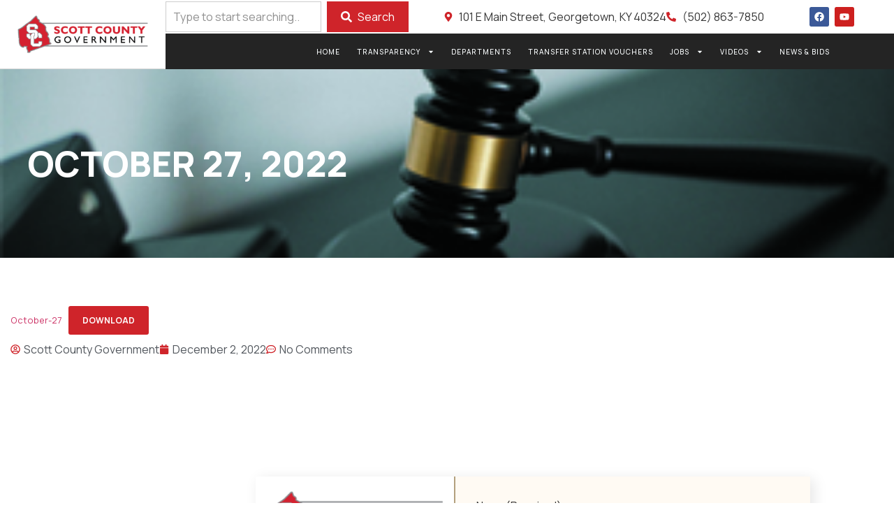

--- FILE ---
content_type: text/html; charset=UTF-8
request_url: https://scottky.gov/october-27-2022-2/
body_size: 31069
content:
<!doctype html>
<html dir="ltr" lang="en-US" prefix="og: https://ogp.me/ns#">
<head>
	<meta charset="UTF-8">
<script>
var gform;gform||(document.addEventListener("gform_main_scripts_loaded",function(){gform.scriptsLoaded=!0}),document.addEventListener("gform/theme/scripts_loaded",function(){gform.themeScriptsLoaded=!0}),window.addEventListener("DOMContentLoaded",function(){gform.domLoaded=!0}),gform={domLoaded:!1,scriptsLoaded:!1,themeScriptsLoaded:!1,isFormEditor:()=>"function"==typeof InitializeEditor,callIfLoaded:function(o){return!(!gform.domLoaded||!gform.scriptsLoaded||!gform.themeScriptsLoaded&&!gform.isFormEditor()||(gform.isFormEditor()&&console.warn("The use of gform.initializeOnLoaded() is deprecated in the form editor context and will be removed in Gravity Forms 3.1."),o(),0))},initializeOnLoaded:function(o){gform.callIfLoaded(o)||(document.addEventListener("gform_main_scripts_loaded",()=>{gform.scriptsLoaded=!0,gform.callIfLoaded(o)}),document.addEventListener("gform/theme/scripts_loaded",()=>{gform.themeScriptsLoaded=!0,gform.callIfLoaded(o)}),window.addEventListener("DOMContentLoaded",()=>{gform.domLoaded=!0,gform.callIfLoaded(o)}))},hooks:{action:{},filter:{}},addAction:function(o,r,e,t){gform.addHook("action",o,r,e,t)},addFilter:function(o,r,e,t){gform.addHook("filter",o,r,e,t)},doAction:function(o){gform.doHook("action",o,arguments)},applyFilters:function(o){return gform.doHook("filter",o,arguments)},removeAction:function(o,r){gform.removeHook("action",o,r)},removeFilter:function(o,r,e){gform.removeHook("filter",o,r,e)},addHook:function(o,r,e,t,n){null==gform.hooks[o][r]&&(gform.hooks[o][r]=[]);var d=gform.hooks[o][r];null==n&&(n=r+"_"+d.length),gform.hooks[o][r].push({tag:n,callable:e,priority:t=null==t?10:t})},doHook:function(r,o,e){var t;if(e=Array.prototype.slice.call(e,1),null!=gform.hooks[r][o]&&((o=gform.hooks[r][o]).sort(function(o,r){return o.priority-r.priority}),o.forEach(function(o){"function"!=typeof(t=o.callable)&&(t=window[t]),"action"==r?t.apply(null,e):e[0]=t.apply(null,e)})),"filter"==r)return e[0]},removeHook:function(o,r,t,n){var e;null!=gform.hooks[o][r]&&(e=(e=gform.hooks[o][r]).filter(function(o,r,e){return!!(null!=n&&n!=o.tag||null!=t&&t!=o.priority)}),gform.hooks[o][r]=e)}});
</script>

	<meta name="viewport" content="width=device-width, initial-scale=1">
	<link rel="profile" href="https://gmpg.org/xfn/11">
	<title>October 27, 2022 | Scott County Kentucky</title>
<link data-rocket-preload as="style" href="https://fonts.googleapis.com/css?family=Roboto%3A100%2C100italic%2C200%2C200italic%2C300%2C300italic%2C400%2C400italic%2C500%2C500italic%2C600%2C600italic%2C700%2C700italic%2C800%2C800italic%2C900%2C900italic%7CRoboto%20Slab%3A100%2C100italic%2C200%2C200italic%2C300%2C300italic%2C400%2C400italic%2C500%2C500italic%2C600%2C600italic%2C700%2C700italic%2C800%2C800italic%2C900%2C900italic%7CManrope%3A100%2C100italic%2C200%2C200italic%2C300%2C300italic%2C400%2C400italic%2C500%2C500italic%2C600%2C600italic%2C700%2C700italic%2C800%2C800italic%2C900%2C900italic&#038;display=swap" rel="preload">
<link href="https://fonts.googleapis.com/css?family=Roboto%3A100%2C100italic%2C200%2C200italic%2C300%2C300italic%2C400%2C400italic%2C500%2C500italic%2C600%2C600italic%2C700%2C700italic%2C800%2C800italic%2C900%2C900italic%7CRoboto%20Slab%3A100%2C100italic%2C200%2C200italic%2C300%2C300italic%2C400%2C400italic%2C500%2C500italic%2C600%2C600italic%2C700%2C700italic%2C800%2C800italic%2C900%2C900italic%7CManrope%3A100%2C100italic%2C200%2C200italic%2C300%2C300italic%2C400%2C400italic%2C500%2C500italic%2C600%2C600italic%2C700%2C700italic%2C800%2C800italic%2C900%2C900italic&#038;display=swap" media="print" onload="this.media=&#039;all&#039;" rel="stylesheet">
<noscript data-wpr-hosted-gf-parameters=""><link rel="stylesheet" href="https://fonts.googleapis.com/css?family=Roboto%3A100%2C100italic%2C200%2C200italic%2C300%2C300italic%2C400%2C400italic%2C500%2C500italic%2C600%2C600italic%2C700%2C700italic%2C800%2C800italic%2C900%2C900italic%7CRoboto%20Slab%3A100%2C100italic%2C200%2C200italic%2C300%2C300italic%2C400%2C400italic%2C500%2C500italic%2C600%2C600italic%2C700%2C700italic%2C800%2C800italic%2C900%2C900italic%7CManrope%3A100%2C100italic%2C200%2C200italic%2C300%2C300italic%2C400%2C400italic%2C500%2C500italic%2C600%2C600italic%2C700%2C700italic%2C800%2C800italic%2C900%2C900italic&#038;display=swap"></noscript>

		<!-- All in One SEO 4.9.3 - aioseo.com -->
	<meta name="description" content="October-27Download" />
	<meta name="robots" content="max-image-preview:large" />
	<meta name="author" content="Scott County Government"/>
	<meta name="google-site-verification" content="sBmEkh8dkJbtmrP1KAYAceGYd5wd_-weR85kSlf430Y" />
	<link rel="canonical" href="https://scottky.gov/october-27-2022-2/" />
	<meta name="generator" content="All in One SEO (AIOSEO) 4.9.3" />
		<meta property="og:locale" content="en_US" />
		<meta property="og:site_name" content="Scott County Kentucky | Scott County Fiscal Court" />
		<meta property="og:type" content="article" />
		<meta property="og:title" content="October 27, 2022 | Scott County Kentucky" />
		<meta property="og:description" content="October-27Download" />
		<meta property="og:url" content="https://scottky.gov/october-27-2022-2/" />
		<meta property="og:image" content="https://scottky.gov/wp-content/uploads/2025/07/Main-homepage-image-Courthouse-e1573072872526-600x439-1.jpg" />
		<meta property="og:image:secure_url" content="https://scottky.gov/wp-content/uploads/2025/07/Main-homepage-image-Courthouse-e1573072872526-600x439-1.jpg" />
		<meta property="article:published_time" content="2022-12-02T21:04:59+00:00" />
		<meta property="article:modified_time" content="2022-12-02T21:04:59+00:00" />
		<meta property="article:publisher" content="https://www.facebook.com/scottcountyjudgeexecutive" />
		<meta name="twitter:card" content="summary_large_image" />
		<meta name="twitter:title" content="October 27, 2022 | Scott County Kentucky" />
		<meta name="twitter:description" content="October-27Download" />
		<meta name="twitter:image" content="https://scottky.gov/wp-content/uploads/2025/07/Main-homepage-image-Courthouse-e1573072872526-600x439-1.jpg" />
		<script type="application/ld+json" class="aioseo-schema">
			{"@context":"https:\/\/schema.org","@graph":[{"@type":"BlogPosting","@id":"https:\/\/scottky.gov\/october-27-2022-2\/#blogposting","name":"October 27, 2022 | Scott County Kentucky","headline":"October 27, 2022","author":{"@id":"https:\/\/scottky.gov\/author\/scfc\/#author"},"publisher":{"@id":"https:\/\/scottky.gov\/#organization"},"image":{"@type":"ImageObject","url":"https:\/\/scottky.gov\/wp-content\/uploads\/2025\/08\/Scott-County-Logo-1.png","@id":"https:\/\/scottky.gov\/#articleImage","width":500,"height":500},"datePublished":"2022-12-02T21:04:59+00:00","dateModified":"2022-12-02T21:04:59+00:00","inLanguage":"en-US","mainEntityOfPage":{"@id":"https:\/\/scottky.gov\/october-27-2022-2\/#webpage"},"isPartOf":{"@id":"https:\/\/scottky.gov\/october-27-2022-2\/#webpage"},"articleSection":"2022-minutes, Minutes"},{"@type":"BreadcrumbList","@id":"https:\/\/scottky.gov\/october-27-2022-2\/#breadcrumblist","itemListElement":[{"@type":"ListItem","@id":"https:\/\/scottky.gov#listItem","position":1,"name":"Home","item":"https:\/\/scottky.gov","nextItem":{"@type":"ListItem","@id":"https:\/\/scottky.gov\/category\/2022-minutes\/#listItem","name":"2022-minutes"}},{"@type":"ListItem","@id":"https:\/\/scottky.gov\/category\/2022-minutes\/#listItem","position":2,"name":"2022-minutes","item":"https:\/\/scottky.gov\/category\/2022-minutes\/","nextItem":{"@type":"ListItem","@id":"https:\/\/scottky.gov\/october-27-2022-2\/#listItem","name":"October 27, 2022"},"previousItem":{"@type":"ListItem","@id":"https:\/\/scottky.gov#listItem","name":"Home"}},{"@type":"ListItem","@id":"https:\/\/scottky.gov\/october-27-2022-2\/#listItem","position":3,"name":"October 27, 2022","previousItem":{"@type":"ListItem","@id":"https:\/\/scottky.gov\/category\/2022-minutes\/#listItem","name":"2022-minutes"}}]},{"@type":"Organization","@id":"https:\/\/scottky.gov\/#organization","name":"Scott County Fiscal Court","description":"Scott County Fiscal Court Welcome to Scott County! Here you will find excellent information regarding the Scott County Government and its services as we are dedicated to serving our citizens in the most efficient and effective way possible.","url":"https:\/\/scottky.gov\/","telephone":"+15028637850","logo":{"@type":"ImageObject","url":"https:\/\/scottky.gov\/wp-content\/uploads\/2025\/08\/Scott-County-Logo-1.png","@id":"https:\/\/scottky.gov\/october-27-2022-2\/#organizationLogo","width":500,"height":500},"image":{"@id":"https:\/\/scottky.gov\/october-27-2022-2\/#organizationLogo"},"sameAs":["https:\/\/www.facebook.com\/scottcountyjudgeexecutive","https:\/\/www.youtube.com\/channel\/UCbwvLVLIFKm1jzaOED0vQxA"]},{"@type":"Person","@id":"https:\/\/scottky.gov\/author\/scfc\/#author","url":"https:\/\/scottky.gov\/author\/scfc\/","name":"Scott County Government","image":{"@type":"ImageObject","@id":"https:\/\/scottky.gov\/october-27-2022-2\/#authorImage","url":"https:\/\/secure.gravatar.com\/avatar\/4437483a49dee2ec8c15fcc0ed9cc2dad42f02f09bb09c6c8d30eb056aa35eee?s=96&d=mm&r=g","width":96,"height":96,"caption":"Scott County Government"}},{"@type":"WebPage","@id":"https:\/\/scottky.gov\/october-27-2022-2\/#webpage","url":"https:\/\/scottky.gov\/october-27-2022-2\/","name":"October 27, 2022 | Scott County Kentucky","description":"October-27Download","inLanguage":"en-US","isPartOf":{"@id":"https:\/\/scottky.gov\/#website"},"breadcrumb":{"@id":"https:\/\/scottky.gov\/october-27-2022-2\/#breadcrumblist"},"author":{"@id":"https:\/\/scottky.gov\/author\/scfc\/#author"},"creator":{"@id":"https:\/\/scottky.gov\/author\/scfc\/#author"},"datePublished":"2022-12-02T21:04:59+00:00","dateModified":"2022-12-02T21:04:59+00:00"},{"@type":"WebSite","@id":"https:\/\/scottky.gov\/#website","url":"https:\/\/scottky.gov\/","name":"Scott County Kentucky","alternateName":"Scott County KY","description":"Scott County Fiscal Court","inLanguage":"en-US","publisher":{"@id":"https:\/\/scottky.gov\/#organization"}}]}
		</script>
		<!-- All in One SEO -->

<link rel='dns-prefetch' href='//www.googletagmanager.com' />
<link href='https://fonts.gstatic.com' crossorigin rel='preconnect' />
<link rel="alternate" type="application/rss+xml" title="Scott County Kentucky &raquo; Feed" href="https://scottky.gov/feed/" />
<link rel="alternate" type="application/rss+xml" title="Scott County Kentucky &raquo; Comments Feed" href="https://scottky.gov/comments/feed/" />
<link rel="alternate" type="application/rss+xml" title="Scott County Kentucky &raquo; October 27, 2022 Comments Feed" href="https://scottky.gov/october-27-2022-2/feed/" />
<link rel="alternate" title="oEmbed (JSON)" type="application/json+oembed" href="https://scottky.gov/wp-json/oembed/1.0/embed?url=https%3A%2F%2Fscottky.gov%2Foctober-27-2022-2%2F" />
<link rel="alternate" title="oEmbed (XML)" type="text/xml+oembed" href="https://scottky.gov/wp-json/oembed/1.0/embed?url=https%3A%2F%2Fscottky.gov%2Foctober-27-2022-2%2F&#038;format=xml" />
		<!-- This site uses the Google Analytics by MonsterInsights plugin v9.11.1 - Using Analytics tracking - https://www.monsterinsights.com/ -->
		<!-- Note: MonsterInsights is not currently configured on this site. The site owner needs to authenticate with Google Analytics in the MonsterInsights settings panel. -->
					<!-- No tracking code set -->
				<!-- / Google Analytics by MonsterInsights -->
		<style id='wp-img-auto-sizes-contain-inline-css'>
img:is([sizes=auto i],[sizes^="auto," i]){contain-intrinsic-size:3000px 1500px}
/*# sourceURL=wp-img-auto-sizes-contain-inline-css */
</style>
<link data-minify="1" rel='stylesheet' id='jkit-elements-main-css' href='https://scottky.gov/wp-content/cache/min/1/wp-content/plugins/jeg-elementor-kit/assets/css/elements/main.css?ver=1768572503' media='all' />
<style id='wp-emoji-styles-inline-css'>

	img.wp-smiley, img.emoji {
		display: inline !important;
		border: none !important;
		box-shadow: none !important;
		height: 1em !important;
		width: 1em !important;
		margin: 0 0.07em !important;
		vertical-align: -0.1em !important;
		background: none !important;
		padding: 0 !important;
	}
/*# sourceURL=wp-emoji-styles-inline-css */
</style>
<link rel='stylesheet' id='wp-block-library-css' href='https://scottky.gov/wp-includes/css/dist/block-library/style.min.css?ver=6.9' media='all' />
<link data-minify="1" rel='stylesheet' id='aioseo/css/src/vue/standalone/blocks/table-of-contents/global.scss-css' href='https://scottky.gov/wp-content/cache/min/1/wp-content/plugins/all-in-one-seo-pack/dist/Lite/assets/css/table-of-contents/global.e90f6d47.css?ver=1768572503' media='all' />
<style id='global-styles-inline-css'>
:root{--wp--preset--aspect-ratio--square: 1;--wp--preset--aspect-ratio--4-3: 4/3;--wp--preset--aspect-ratio--3-4: 3/4;--wp--preset--aspect-ratio--3-2: 3/2;--wp--preset--aspect-ratio--2-3: 2/3;--wp--preset--aspect-ratio--16-9: 16/9;--wp--preset--aspect-ratio--9-16: 9/16;--wp--preset--color--black: #000000;--wp--preset--color--cyan-bluish-gray: #abb8c3;--wp--preset--color--white: #ffffff;--wp--preset--color--pale-pink: #f78da7;--wp--preset--color--vivid-red: #cf2e2e;--wp--preset--color--luminous-vivid-orange: #ff6900;--wp--preset--color--luminous-vivid-amber: #fcb900;--wp--preset--color--light-green-cyan: #7bdcb5;--wp--preset--color--vivid-green-cyan: #00d084;--wp--preset--color--pale-cyan-blue: #8ed1fc;--wp--preset--color--vivid-cyan-blue: #0693e3;--wp--preset--color--vivid-purple: #9b51e0;--wp--preset--gradient--vivid-cyan-blue-to-vivid-purple: linear-gradient(135deg,rgb(6,147,227) 0%,rgb(155,81,224) 100%);--wp--preset--gradient--light-green-cyan-to-vivid-green-cyan: linear-gradient(135deg,rgb(122,220,180) 0%,rgb(0,208,130) 100%);--wp--preset--gradient--luminous-vivid-amber-to-luminous-vivid-orange: linear-gradient(135deg,rgb(252,185,0) 0%,rgb(255,105,0) 100%);--wp--preset--gradient--luminous-vivid-orange-to-vivid-red: linear-gradient(135deg,rgb(255,105,0) 0%,rgb(207,46,46) 100%);--wp--preset--gradient--very-light-gray-to-cyan-bluish-gray: linear-gradient(135deg,rgb(238,238,238) 0%,rgb(169,184,195) 100%);--wp--preset--gradient--cool-to-warm-spectrum: linear-gradient(135deg,rgb(74,234,220) 0%,rgb(151,120,209) 20%,rgb(207,42,186) 40%,rgb(238,44,130) 60%,rgb(251,105,98) 80%,rgb(254,248,76) 100%);--wp--preset--gradient--blush-light-purple: linear-gradient(135deg,rgb(255,206,236) 0%,rgb(152,150,240) 100%);--wp--preset--gradient--blush-bordeaux: linear-gradient(135deg,rgb(254,205,165) 0%,rgb(254,45,45) 50%,rgb(107,0,62) 100%);--wp--preset--gradient--luminous-dusk: linear-gradient(135deg,rgb(255,203,112) 0%,rgb(199,81,192) 50%,rgb(65,88,208) 100%);--wp--preset--gradient--pale-ocean: linear-gradient(135deg,rgb(255,245,203) 0%,rgb(182,227,212) 50%,rgb(51,167,181) 100%);--wp--preset--gradient--electric-grass: linear-gradient(135deg,rgb(202,248,128) 0%,rgb(113,206,126) 100%);--wp--preset--gradient--midnight: linear-gradient(135deg,rgb(2,3,129) 0%,rgb(40,116,252) 100%);--wp--preset--font-size--small: 13px;--wp--preset--font-size--medium: 20px;--wp--preset--font-size--large: 36px;--wp--preset--font-size--x-large: 42px;--wp--preset--spacing--20: 0.44rem;--wp--preset--spacing--30: 0.67rem;--wp--preset--spacing--40: 1rem;--wp--preset--spacing--50: 1.5rem;--wp--preset--spacing--60: 2.25rem;--wp--preset--spacing--70: 3.38rem;--wp--preset--spacing--80: 5.06rem;--wp--preset--shadow--natural: 6px 6px 9px rgba(0, 0, 0, 0.2);--wp--preset--shadow--deep: 12px 12px 50px rgba(0, 0, 0, 0.4);--wp--preset--shadow--sharp: 6px 6px 0px rgba(0, 0, 0, 0.2);--wp--preset--shadow--outlined: 6px 6px 0px -3px rgb(255, 255, 255), 6px 6px rgb(0, 0, 0);--wp--preset--shadow--crisp: 6px 6px 0px rgb(0, 0, 0);}:root { --wp--style--global--content-size: 800px;--wp--style--global--wide-size: 1200px; }:where(body) { margin: 0; }.wp-site-blocks > .alignleft { float: left; margin-right: 2em; }.wp-site-blocks > .alignright { float: right; margin-left: 2em; }.wp-site-blocks > .aligncenter { justify-content: center; margin-left: auto; margin-right: auto; }:where(.wp-site-blocks) > * { margin-block-start: 24px; margin-block-end: 0; }:where(.wp-site-blocks) > :first-child { margin-block-start: 0; }:where(.wp-site-blocks) > :last-child { margin-block-end: 0; }:root { --wp--style--block-gap: 24px; }:root :where(.is-layout-flow) > :first-child{margin-block-start: 0;}:root :where(.is-layout-flow) > :last-child{margin-block-end: 0;}:root :where(.is-layout-flow) > *{margin-block-start: 24px;margin-block-end: 0;}:root :where(.is-layout-constrained) > :first-child{margin-block-start: 0;}:root :where(.is-layout-constrained) > :last-child{margin-block-end: 0;}:root :where(.is-layout-constrained) > *{margin-block-start: 24px;margin-block-end: 0;}:root :where(.is-layout-flex){gap: 24px;}:root :where(.is-layout-grid){gap: 24px;}.is-layout-flow > .alignleft{float: left;margin-inline-start: 0;margin-inline-end: 2em;}.is-layout-flow > .alignright{float: right;margin-inline-start: 2em;margin-inline-end: 0;}.is-layout-flow > .aligncenter{margin-left: auto !important;margin-right: auto !important;}.is-layout-constrained > .alignleft{float: left;margin-inline-start: 0;margin-inline-end: 2em;}.is-layout-constrained > .alignright{float: right;margin-inline-start: 2em;margin-inline-end: 0;}.is-layout-constrained > .aligncenter{margin-left: auto !important;margin-right: auto !important;}.is-layout-constrained > :where(:not(.alignleft):not(.alignright):not(.alignfull)){max-width: var(--wp--style--global--content-size);margin-left: auto !important;margin-right: auto !important;}.is-layout-constrained > .alignwide{max-width: var(--wp--style--global--wide-size);}body .is-layout-flex{display: flex;}.is-layout-flex{flex-wrap: wrap;align-items: center;}.is-layout-flex > :is(*, div){margin: 0;}body .is-layout-grid{display: grid;}.is-layout-grid > :is(*, div){margin: 0;}body{padding-top: 0px;padding-right: 0px;padding-bottom: 0px;padding-left: 0px;}a:where(:not(.wp-element-button)){text-decoration: underline;}:root :where(.wp-element-button, .wp-block-button__link){background-color: #32373c;border-width: 0;color: #fff;font-family: inherit;font-size: inherit;font-style: inherit;font-weight: inherit;letter-spacing: inherit;line-height: inherit;padding-top: calc(0.667em + 2px);padding-right: calc(1.333em + 2px);padding-bottom: calc(0.667em + 2px);padding-left: calc(1.333em + 2px);text-decoration: none;text-transform: inherit;}.has-black-color{color: var(--wp--preset--color--black) !important;}.has-cyan-bluish-gray-color{color: var(--wp--preset--color--cyan-bluish-gray) !important;}.has-white-color{color: var(--wp--preset--color--white) !important;}.has-pale-pink-color{color: var(--wp--preset--color--pale-pink) !important;}.has-vivid-red-color{color: var(--wp--preset--color--vivid-red) !important;}.has-luminous-vivid-orange-color{color: var(--wp--preset--color--luminous-vivid-orange) !important;}.has-luminous-vivid-amber-color{color: var(--wp--preset--color--luminous-vivid-amber) !important;}.has-light-green-cyan-color{color: var(--wp--preset--color--light-green-cyan) !important;}.has-vivid-green-cyan-color{color: var(--wp--preset--color--vivid-green-cyan) !important;}.has-pale-cyan-blue-color{color: var(--wp--preset--color--pale-cyan-blue) !important;}.has-vivid-cyan-blue-color{color: var(--wp--preset--color--vivid-cyan-blue) !important;}.has-vivid-purple-color{color: var(--wp--preset--color--vivid-purple) !important;}.has-black-background-color{background-color: var(--wp--preset--color--black) !important;}.has-cyan-bluish-gray-background-color{background-color: var(--wp--preset--color--cyan-bluish-gray) !important;}.has-white-background-color{background-color: var(--wp--preset--color--white) !important;}.has-pale-pink-background-color{background-color: var(--wp--preset--color--pale-pink) !important;}.has-vivid-red-background-color{background-color: var(--wp--preset--color--vivid-red) !important;}.has-luminous-vivid-orange-background-color{background-color: var(--wp--preset--color--luminous-vivid-orange) !important;}.has-luminous-vivid-amber-background-color{background-color: var(--wp--preset--color--luminous-vivid-amber) !important;}.has-light-green-cyan-background-color{background-color: var(--wp--preset--color--light-green-cyan) !important;}.has-vivid-green-cyan-background-color{background-color: var(--wp--preset--color--vivid-green-cyan) !important;}.has-pale-cyan-blue-background-color{background-color: var(--wp--preset--color--pale-cyan-blue) !important;}.has-vivid-cyan-blue-background-color{background-color: var(--wp--preset--color--vivid-cyan-blue) !important;}.has-vivid-purple-background-color{background-color: var(--wp--preset--color--vivid-purple) !important;}.has-black-border-color{border-color: var(--wp--preset--color--black) !important;}.has-cyan-bluish-gray-border-color{border-color: var(--wp--preset--color--cyan-bluish-gray) !important;}.has-white-border-color{border-color: var(--wp--preset--color--white) !important;}.has-pale-pink-border-color{border-color: var(--wp--preset--color--pale-pink) !important;}.has-vivid-red-border-color{border-color: var(--wp--preset--color--vivid-red) !important;}.has-luminous-vivid-orange-border-color{border-color: var(--wp--preset--color--luminous-vivid-orange) !important;}.has-luminous-vivid-amber-border-color{border-color: var(--wp--preset--color--luminous-vivid-amber) !important;}.has-light-green-cyan-border-color{border-color: var(--wp--preset--color--light-green-cyan) !important;}.has-vivid-green-cyan-border-color{border-color: var(--wp--preset--color--vivid-green-cyan) !important;}.has-pale-cyan-blue-border-color{border-color: var(--wp--preset--color--pale-cyan-blue) !important;}.has-vivid-cyan-blue-border-color{border-color: var(--wp--preset--color--vivid-cyan-blue) !important;}.has-vivid-purple-border-color{border-color: var(--wp--preset--color--vivid-purple) !important;}.has-vivid-cyan-blue-to-vivid-purple-gradient-background{background: var(--wp--preset--gradient--vivid-cyan-blue-to-vivid-purple) !important;}.has-light-green-cyan-to-vivid-green-cyan-gradient-background{background: var(--wp--preset--gradient--light-green-cyan-to-vivid-green-cyan) !important;}.has-luminous-vivid-amber-to-luminous-vivid-orange-gradient-background{background: var(--wp--preset--gradient--luminous-vivid-amber-to-luminous-vivid-orange) !important;}.has-luminous-vivid-orange-to-vivid-red-gradient-background{background: var(--wp--preset--gradient--luminous-vivid-orange-to-vivid-red) !important;}.has-very-light-gray-to-cyan-bluish-gray-gradient-background{background: var(--wp--preset--gradient--very-light-gray-to-cyan-bluish-gray) !important;}.has-cool-to-warm-spectrum-gradient-background{background: var(--wp--preset--gradient--cool-to-warm-spectrum) !important;}.has-blush-light-purple-gradient-background{background: var(--wp--preset--gradient--blush-light-purple) !important;}.has-blush-bordeaux-gradient-background{background: var(--wp--preset--gradient--blush-bordeaux) !important;}.has-luminous-dusk-gradient-background{background: var(--wp--preset--gradient--luminous-dusk) !important;}.has-pale-ocean-gradient-background{background: var(--wp--preset--gradient--pale-ocean) !important;}.has-electric-grass-gradient-background{background: var(--wp--preset--gradient--electric-grass) !important;}.has-midnight-gradient-background{background: var(--wp--preset--gradient--midnight) !important;}.has-small-font-size{font-size: var(--wp--preset--font-size--small) !important;}.has-medium-font-size{font-size: var(--wp--preset--font-size--medium) !important;}.has-large-font-size{font-size: var(--wp--preset--font-size--large) !important;}.has-x-large-font-size{font-size: var(--wp--preset--font-size--x-large) !important;}
:root :where(.wp-block-pullquote){font-size: 1.5em;line-height: 1.6;}
/*# sourceURL=global-styles-inline-css */
</style>
<link rel='stylesheet' id='elementor-frontend-css' href='https://scottky.gov/wp-content/plugins/elementor/assets/css/frontend.min.css?ver=3.34.1' media='all' />
<link rel='stylesheet' id='elementor-post-6-css' href='https://scottky.gov/wp-content/uploads/elementor/css/post-6.css?ver=1768572501' media='all' />
<link data-minify="1" rel='stylesheet' id='hello-elementor-css' href='https://scottky.gov/wp-content/cache/min/1/wp-content/themes/hello-elementor/assets/css/reset.css?ver=1768572503' media='all' />
<link data-minify="1" rel='stylesheet' id='hello-elementor-theme-style-css' href='https://scottky.gov/wp-content/cache/min/1/wp-content/themes/hello-elementor/assets/css/theme.css?ver=1768572503' media='all' />
<link data-minify="1" rel='stylesheet' id='hello-elementor-header-footer-css' href='https://scottky.gov/wp-content/cache/min/1/wp-content/themes/hello-elementor/assets/css/header-footer.css?ver=1768572503' media='all' />
<link rel='stylesheet' id='chld_thm_cfg_child-css' href='https://scottky.gov/wp-content/themes/hello-elementor-child/style.css?ver=3.4.4.1753193424' media='all' />
<link data-minify="1" rel='stylesheet' id='frontend.pdf-light-viewer-pro-css' href='https://scottky.gov/wp-content/cache/min/1/wp-content/plugins/pdf-light-viewer-pro/dist/pdf-light-viewer-pro-frontend.css?ver=1768572503' media='all' />
<link rel='stylesheet' id='widget-image-css' href='https://scottky.gov/wp-content/plugins/elementor/assets/css/widget-image.min.css?ver=3.34.1' media='all' />
<link rel='stylesheet' id='widget-search-css' href='https://scottky.gov/wp-content/plugins/elementor-pro/assets/css/widget-search.min.css?ver=3.34.0' media='all' />
<link rel='stylesheet' id='widget-icon-list-css' href='https://scottky.gov/wp-content/plugins/elementor/assets/css/widget-icon-list.min.css?ver=3.34.1' media='all' />
<link rel='stylesheet' id='widget-social-icons-css' href='https://scottky.gov/wp-content/plugins/elementor/assets/css/widget-social-icons.min.css?ver=3.34.1' media='all' />
<link rel='stylesheet' id='e-apple-webkit-css' href='https://scottky.gov/wp-content/plugins/elementor/assets/css/conditionals/apple-webkit.min.css?ver=3.34.1' media='all' />
<link rel='stylesheet' id='widget-nav-menu-css' href='https://scottky.gov/wp-content/plugins/elementor-pro/assets/css/widget-nav-menu.min.css?ver=3.34.0' media='all' />
<link rel='stylesheet' id='widget-icon-box-css' href='https://scottky.gov/wp-content/plugins/elementor/assets/css/widget-icon-box.min.css?ver=3.34.1' media='all' />
<link rel='stylesheet' id='e-animation-grow-css' href='https://scottky.gov/wp-content/plugins/elementor/assets/lib/animations/styles/e-animation-grow.min.css?ver=3.34.1' media='all' />
<link rel='stylesheet' id='widget-spacer-css' href='https://scottky.gov/wp-content/plugins/elementor/assets/css/widget-spacer.min.css?ver=3.34.1' media='all' />
<link rel='stylesheet' id='widget-divider-css' href='https://scottky.gov/wp-content/plugins/elementor/assets/css/widget-divider.min.css?ver=3.34.1' media='all' />
<link rel='stylesheet' id='e-animation-fadeInUp-css' href='https://scottky.gov/wp-content/plugins/elementor/assets/lib/animations/styles/fadeInUp.min.css?ver=3.34.1' media='all' />
<link rel='stylesheet' id='widget-heading-css' href='https://scottky.gov/wp-content/plugins/elementor/assets/css/widget-heading.min.css?ver=3.34.1' media='all' />
<link rel='stylesheet' id='widget-post-info-css' href='https://scottky.gov/wp-content/plugins/elementor-pro/assets/css/widget-post-info.min.css?ver=3.34.0' media='all' />
<link rel='stylesheet' id='elementor-post-30-css' href='https://scottky.gov/wp-content/uploads/elementor/css/post-30.css?ver=1768572502' media='all' />
<link rel='stylesheet' id='elementor-post-197-css' href='https://scottky.gov/wp-content/uploads/elementor/css/post-197.css?ver=1768572502' media='all' />
<link rel='stylesheet' id='elementor-post-21992-css' href='https://scottky.gov/wp-content/uploads/elementor/css/post-21992.css?ver=1768572570' media='all' />



<script src="https://scottky.gov/wp-includes/js/jquery/jquery.min.js?ver=3.7.1" id="jquery-core-js"></script>
<script src="https://scottky.gov/wp-includes/js/jquery/jquery-migrate.min.js?ver=3.4.1" id="jquery-migrate-js"></script>
<script src="https://scottky.gov/wp-content/plugins/pdf-light-viewer-pro/assets/bower_components/isotope/dist/isotope.pkgd.min.js?ver=1754306028" id="isotope.js-js"></script>
<script data-minify="1" src="https://scottky.gov/wp-content/cache/min/1/wp-content/plugins/pdf-light-viewer-pro/assets/bower_components/posabsolute-jQuery-printPage-plugin/jquery.printPage.js?ver=1767971559" id="jquery.printPage.js-js"></script>
<script src="https://scottky.gov/wp-content/plugins/pdf-light-viewer-pro/assets/bower_components/typeahead.js/dist/typeahead.bundle.min.js?ver=1754306028" id="typeahead.js-js"></script>
<script src="https://scottky.gov/wp-content/plugins/pdf-light-viewer-pro/assets/bower_components/grapnel/dist/grapnel.min.js?ver=1754306028" id="grapnel.js-js"></script>
<script id="magazine./home2/lisab/scottky.gov/wp-content/plugins/pdf-light-viewer-pro/pdf-light-viewer-pro.php-js-extra">
var PdfLightViewerPro = {"url":{"ajaxurl":"https://scottky.gov/wp-admin/admin-ajax.php"},"__":{"page":"Page"}};
//# sourceURL=magazine.%2Fhome2%2Flisab%2Fscottky.gov%2Fwp-content%2Fplugins%2Fpdf-light-viewer-pro%2Fpdf-light-viewer-pro.php-js-extra
</script>
<script data-minify="1" src="https://scottky.gov/wp-content/cache/min/1/wp-content/plugins/pdf-light-viewer-pro/assets/js/magazine.js?ver=1767971559" id="magazine./home2/lisab/scottky.gov/wp-content/plugins/pdf-light-viewer-pro/pdf-light-viewer-pro.php-js"></script>
<script data-minify="1" src="https://scottky.gov/wp-content/cache/min/1/wp-content/plugins/pdf-light-viewer-pro/assets/js/catalog.js?ver=1767971559" id="catalog./home2/lisab/scottky.gov/wp-content/plugins/pdf-light-viewer-pro/pdf-light-viewer-pro.php-js"></script>

<!-- Google tag (gtag.js) snippet added by Site Kit -->
<!-- Google Analytics snippet added by Site Kit -->
<script src="https://www.googletagmanager.com/gtag/js?id=G-RKJL3M7RPD" id="google_gtagjs-js" async></script>
<script id="google_gtagjs-js-after">
window.dataLayer = window.dataLayer || [];function gtag(){dataLayer.push(arguments);}
gtag("set","linker",{"domains":["scottky.gov"]});
gtag("js", new Date());
gtag("set", "developer_id.dZTNiMT", true);
gtag("config", "G-RKJL3M7RPD");
 window._googlesitekit = window._googlesitekit || {}; window._googlesitekit.throttledEvents = []; window._googlesitekit.gtagEvent = (name, data) => { var key = JSON.stringify( { name, data } ); if ( !! window._googlesitekit.throttledEvents[ key ] ) { return; } window._googlesitekit.throttledEvents[ key ] = true; setTimeout( () => { delete window._googlesitekit.throttledEvents[ key ]; }, 5 ); gtag( "event", name, { ...data, event_source: "site-kit" } ); }; 
//# sourceURL=google_gtagjs-js-after
</script>
<link rel="https://api.w.org/" href="https://scottky.gov/wp-json/" /><link rel="alternate" title="JSON" type="application/json" href="https://scottky.gov/wp-json/wp/v2/posts/4878" /><link rel="EditURI" type="application/rsd+xml" title="RSD" href="https://scottky.gov/xmlrpc.php?rsd" />
<meta name="generator" content="WordPress 6.9" />
<link rel='shortlink' href='https://scottky.gov/?p=4878' />
<meta name="generator" content="Site Kit by Google 1.170.0" /><meta name="generator" content="Elementor 3.34.1; features: e_font_icon_svg, additional_custom_breakpoints; settings: css_print_method-external, google_font-enabled, font_display-swap">
<style>
a.back-to-top-main-div {
    position: fixed;
    bottom: 10%;
    right: 0;
    width: 35px;
    height: 35px;
    display: block;
    background: #CF242A;
    border-radius: 7px 0 0 7px;
    cursor: pointer;
}

span.back-to-top-content-span:before, span.back-to-top-content-span:after {
    width: 3.4px;
    height: 35%;
    background: #fff;
    display: block;
    content: "";
    position: absolute;
    top: 0;
}

.back-to-top-content-div {
    height: 100%;
    width: 100%;
    position: relative;
    display: block;
}

.back-to-top-sub-div {
    height: 100%;
    width: 100%;
    position: relative;
    display: block;
}

span.back-to-top-content-span {
    display: block;
    width: 100%;
    height: 100%;
    position: relative;
}

span.back-to-top-content-span:before {
    left: 12px;
    transform: rotate(45deg);
    border-radius: 0 0 3px 3px;
    top: 11px;
}

span.back-to-top-content-span:after {
    right: 12px;
    transform: rotate(-45deg);
    border-radius: 0 0 3px 3px;
    top: 11px;
}
   
a.back-to-top-main-div {
    opacity: 0;
    visibility: hidden;
    transition: 0.5s;
    right: -300px;
}
.sticky_back_to_top a.back-to-top-main-div {
    opacity: 1;
    visibility: visible;
    right: 0;
	z-index: 99;
}
</style>

<style>
body,html{
overflow-x: hidden !important;
}
div#page-container {
overflow-x: hidden;
}

</style>
<style>
	a.wp-block-file__button.wp-element-button {
    background-color: #CF242A;
    font-family: "Manrope", Sans-serif;
    font-weight: 700;
    text-transform: uppercase;
    padding: 12px 20px 12px 20px;
    color: #fff;
    border-radius: 3px;
    font-size: 12px;
    text-decoration: none !important;
    margin-left: 10px;
}
@media screen and (max-width: 1400px) and (min-width: 1101px){
		.header-menu li a {
    	font-size: 10px !important;
		}
		.contact-us-btn span.elementor-button-text {
    	font-size: 13px;
		}
	.cta-header .elementor-icon-box-title a {
    font-size: 15px !important;
	}
}
	
@media screen and (max-width: 1160px) and (min-width: 1025px){
			.header-menu li a {
    	font-size: 8px !important;
		}
			.contact-us-btn span.elementor-button-text {
    	font-size: 10px;
		}
	.cta-header .elementor-icon-box-title a {
    font-size: 12px !important;
	}
	.cta-header p.elementor-icon-box-description {
    font-size: 10px !important;
}
}
</style>
<style>
	.wp-block-button__link {
		margin-left: 15px;
		background-color: var(--e-global-color-primary);
		font-family: "Manrope", Sans-serif;
		font-weight: 700;
		text-transform: uppercase;
		text-decoration: none;
		padding: 12px 20px !important;
		color: #fff;
		font-size: 12px !important;
		text-align:left !important;
	}

	.wp-block-button__link:hover {
		margin-left: 15px;
		background-color: var(--e-global-color-primary);
		font-family: "Manrope", Sans-serif;
		font-weight: 700;
		text-transform: uppercase;
		text-decoration: none;
		padding: 12px 20px !important;
		color: #fff;
		font-size: 12px !important;
		text-align:left !important;
	}


</style>
<!-- Google Tag Manager -->
<script>(function(w,d,s,l,i){w[l]=w[l]||[];w[l].push({'gtm.start':
new Date().getTime(),event:'gtm.js'});var f=d.getElementsByTagName(s)[0],
j=d.createElement(s),dl=l!='dataLayer'?'&l='+l:'';j.async=true;j.src=
'https://www.googletagmanager.com/gtm.js?id='+i+dl;f.parentNode.insertBefore(j,f);
})(window,document,'script','dataLayer','GTM-K6NM4SQ5');</script>
<!-- End Google Tag Manager -->
			<style>
				.e-con.e-parent:nth-of-type(n+4):not(.e-lazyloaded):not(.e-no-lazyload),
				.e-con.e-parent:nth-of-type(n+4):not(.e-lazyloaded):not(.e-no-lazyload) * {
					background-image: none !important;
				}
				@media screen and (max-height: 1024px) {
					.e-con.e-parent:nth-of-type(n+3):not(.e-lazyloaded):not(.e-no-lazyload),
					.e-con.e-parent:nth-of-type(n+3):not(.e-lazyloaded):not(.e-no-lazyload) * {
						background-image: none !important;
					}
				}
				@media screen and (max-height: 640px) {
					.e-con.e-parent:nth-of-type(n+2):not(.e-lazyloaded):not(.e-no-lazyload),
					.e-con.e-parent:nth-of-type(n+2):not(.e-lazyloaded):not(.e-no-lazyload) * {
						background-image: none !important;
					}
				}
			</style>
			<link rel="icon" href="https://scottky.gov/wp-content/uploads/2025/07/faviconV2.png" sizes="32x32" />
<link rel="icon" href="https://scottky.gov/wp-content/uploads/2025/07/faviconV2.png" sizes="192x192" />
<link rel="apple-touch-icon" href="https://scottky.gov/wp-content/uploads/2025/07/faviconV2.png" />
<meta name="msapplication-TileImage" content="https://scottky.gov/wp-content/uploads/2025/07/faviconV2.png" />
<meta name="generator" content="WP Rocket 3.20.3" data-wpr-features="wpr_minify_js wpr_minify_css wpr_preload_links wpr_desktop" /></head>
<body class="wp-singular post-template-default single single-post postid-4878 single-format-standard wp-custom-logo wp-embed-responsive wp-theme-hello-elementor wp-child-theme-hello-elementor-child eio-default jkit-color-scheme hello-elementor-default elementor-default elementor-kit-6 elementor-page-21992">


<a class="skip-link screen-reader-text" href="#content">Skip to content</a>

		<header data-rocket-location-hash="5aa671183e5a47f3d17e5f1347893fdc" data-elementor-type="header" data-elementor-id="30" class="elementor elementor-30 elementor-location-header" data-elementor-post-type="elementor_library">
					<section data-rocket-location-hash="5b40083ae5ceaba5b793f028c6a3108e" class="elementor-section elementor-top-section elementor-element elementor-element-4ada92ad elementor-section-content-middle elementor-section-full_width elementor-hidden-tablet elementor-hidden-mobile elementor-section-height-default elementor-section-height-default" data-id="4ada92ad" data-element_type="section">
						<div data-rocket-location-hash="0b3376bad69c5a64f5d59c7096455786" class="elementor-container elementor-column-gap-no">
					<div class="elementor-column elementor-col-50 elementor-top-column elementor-element elementor-element-4a6cb9bb" data-id="4a6cb9bb" data-element_type="column">
			<div class="elementor-widget-wrap elementor-element-populated">
						<div class="elementor-element elementor-element-11f3fc6e elementor-widget elementor-widget-theme-site-logo elementor-widget-image" data-id="11f3fc6e" data-element_type="widget" data-widget_type="theme-site-logo.default">
											<a href="https://scottky.gov">
			<img width="300" height="109" src="https://scottky.gov/wp-content/uploads/2025/07/Scott-County-red-White-Long-1-01-300x109-1.png" class="attachment-full size-full wp-image-24" alt="" decoding="async" />				</a>
											</div>
					</div>
		</div>
				<div class="elementor-column elementor-col-50 elementor-top-column elementor-element elementor-element-e989c7a" data-id="e989c7a" data-element_type="column">
			<div class="elementor-widget-wrap elementor-element-populated">
						<section class="elementor-section elementor-inner-section elementor-element elementor-element-a829bae elementor-section-full_width elementor-section-height-default elementor-section-height-default" data-id="a829bae" data-element_type="section">
						<div data-rocket-location-hash="c0a8692ba87932e4b64164f91c78807d" class="elementor-container elementor-column-gap-default">
					<div class="elementor-column elementor-col-33 elementor-inner-column elementor-element elementor-element-c84547f" data-id="c84547f" data-element_type="column">
			<div class="elementor-widget-wrap elementor-element-populated">
						<div class="elementor-element elementor-element-251119e elementor-widget elementor-widget-search" data-id="251119e" data-element_type="widget" data-settings="{&quot;submit_trigger&quot;:&quot;click_submit&quot;,&quot;pagination_type_options&quot;:&quot;none&quot;}" data-widget_type="search.default">
							<search class="e-search hidden" role="search">
			<form class="e-search-form" action="https://scottky.gov" method="get">

				
				<label class="e-search-label" for="search-251119e">
					<span class="elementor-screen-only">
						Search					</span>
									</label>

				<div class="e-search-input-wrapper">
					<input id="search-251119e" placeholder="Type to start searching..." class="e-search-input" type="search" name="s" value="" autocomplete="off" role="combobox" aria-autocomplete="list" aria-expanded="false" aria-controls="results-251119e" aria-haspopup="listbox">
					<svg aria-hidden="true" class="e-font-icon-svg e-fas-times" viewBox="0 0 352 512" xmlns="http://www.w3.org/2000/svg"><path d="M242.72 256l100.07-100.07c12.28-12.28 12.28-32.19 0-44.48l-22.24-22.24c-12.28-12.28-32.19-12.28-44.48 0L176 189.28 75.93 89.21c-12.28-12.28-32.19-12.28-44.48 0L9.21 111.45c-12.28 12.28-12.28 32.19 0 44.48L109.28 256 9.21 356.07c-12.28 12.28-12.28 32.19 0 44.48l22.24 22.24c12.28 12.28 32.2 12.28 44.48 0L176 322.72l100.07 100.07c12.28 12.28 32.2 12.28 44.48 0l22.24-22.24c12.28-12.28 12.28-32.19 0-44.48L242.72 256z"></path></svg>										<output id="results-251119e" class="e-search-results-container hide-loader" aria-live="polite" aria-atomic="true" aria-label="Results for search" tabindex="0">
						<div class="e-search-results"></div>
											</output>
									</div>
				
				
				<button class="e-search-submit  " type="submit">
					<svg aria-hidden="true" class="e-font-icon-svg e-fas-search" viewBox="0 0 512 512" xmlns="http://www.w3.org/2000/svg"><path d="M505 442.7L405.3 343c-4.5-4.5-10.6-7-17-7H372c27.6-35.3 44-79.7 44-128C416 93.1 322.9 0 208 0S0 93.1 0 208s93.1 208 208 208c48.3 0 92.7-16.4 128-44v16.3c0 6.4 2.5 12.5 7 17l99.7 99.7c9.4 9.4 24.6 9.4 33.9 0l28.3-28.3c9.4-9.4 9.4-24.6.1-34zM208 336c-70.7 0-128-57.2-128-128 0-70.7 57.2-128 128-128 70.7 0 128 57.2 128 128 0 70.7-57.2 128-128 128z"></path></svg>
										<span class="">
						Search					</span>
									</button>
				<input type="hidden" name="e_search_props" value="251119e-30">
			</form>
		</search>
						</div>
					</div>
		</div>
				<div class="elementor-column elementor-col-33 elementor-inner-column elementor-element elementor-element-36d72e9" data-id="36d72e9" data-element_type="column">
			<div class="elementor-widget-wrap elementor-element-populated">
						<div class="elementor-element elementor-element-1727669 elementor-icon-list--layout-inline elementor-align-end elementor-list-item-link-full_width elementor-widget elementor-widget-icon-list" data-id="1727669" data-element_type="widget" data-widget_type="icon-list.default">
							<ul class="elementor-icon-list-items elementor-inline-items">
							<li class="elementor-icon-list-item elementor-inline-item">
											<a href="https://maps.app.goo.gl/xH1UxKnWbANqAdaE8" target="_blank">

												<span class="elementor-icon-list-icon">
							<svg aria-hidden="true" class="e-font-icon-svg e-fas-map-marker-alt" viewBox="0 0 384 512" xmlns="http://www.w3.org/2000/svg"><path d="M172.268 501.67C26.97 291.031 0 269.413 0 192 0 85.961 85.961 0 192 0s192 85.961 192 192c0 77.413-26.97 99.031-172.268 309.67-9.535 13.774-29.93 13.773-39.464 0zM192 272c44.183 0 80-35.817 80-80s-35.817-80-80-80-80 35.817-80 80 35.817 80 80 80z"></path></svg>						</span>
										<span class="elementor-icon-list-text">101 E Main Street, Georgetown, KY 40324</span>
											</a>
									</li>
								<li class="elementor-icon-list-item elementor-inline-item">
											<a href="tel:+15028637850">

												<span class="elementor-icon-list-icon">
							<svg aria-hidden="true" class="e-font-icon-svg e-fas-phone-alt" viewBox="0 0 512 512" xmlns="http://www.w3.org/2000/svg"><path d="M497.39 361.8l-112-48a24 24 0 0 0-28 6.9l-49.6 60.6A370.66 370.66 0 0 1 130.6 204.11l60.6-49.6a23.94 23.94 0 0 0 6.9-28l-48-112A24.16 24.16 0 0 0 122.6.61l-104 24A24 24 0 0 0 0 48c0 256.5 207.9 464 464 464a24 24 0 0 0 23.4-18.6l24-104a24.29 24.29 0 0 0-14.01-27.6z"></path></svg>						</span>
										<span class="elementor-icon-list-text">(502) 863-7850</span>
											</a>
									</li>
						</ul>
						</div>
					</div>
		</div>
				<div class="elementor-column elementor-col-33 elementor-inner-column elementor-element elementor-element-5949ce4" data-id="5949ce4" data-element_type="column">
			<div class="elementor-widget-wrap elementor-element-populated">
						<div class="elementor-element elementor-element-582dbc7 elementor-shape-rounded elementor-grid-0 e-grid-align-center elementor-widget elementor-widget-social-icons" data-id="582dbc7" data-element_type="widget" data-widget_type="social-icons.default">
							<div class="elementor-social-icons-wrapper elementor-grid" role="list">
							<span class="elementor-grid-item" role="listitem">
					<a class="elementor-icon elementor-social-icon elementor-social-icon-facebook elementor-repeater-item-735ae35" href="https://www.facebook.com/scottcountyjudgeexecutive" target="_blank">
						<span class="elementor-screen-only">Facebook</span>
						<svg aria-hidden="true" class="e-font-icon-svg e-fab-facebook" viewBox="0 0 512 512" xmlns="http://www.w3.org/2000/svg"><path d="M504 256C504 119 393 8 256 8S8 119 8 256c0 123.78 90.69 226.38 209.25 245V327.69h-63V256h63v-54.64c0-62.15 37-96.48 93.67-96.48 27.14 0 55.52 4.84 55.52 4.84v61h-31.28c-30.8 0-40.41 19.12-40.41 38.73V256h68.78l-11 71.69h-57.78V501C413.31 482.38 504 379.78 504 256z"></path></svg>					</a>
				</span>
							<span class="elementor-grid-item" role="listitem">
					<a class="elementor-icon elementor-social-icon elementor-social-icon-youtube elementor-repeater-item-8ab7bb1" href="https://www.youtube.com/channel/UCbwvLVLIFKm1jzaOED0vQxA" target="_blank">
						<span class="elementor-screen-only">Youtube</span>
						<svg aria-hidden="true" class="e-font-icon-svg e-fab-youtube" viewBox="0 0 576 512" xmlns="http://www.w3.org/2000/svg"><path d="M549.655 124.083c-6.281-23.65-24.787-42.276-48.284-48.597C458.781 64 288 64 288 64S117.22 64 74.629 75.486c-23.497 6.322-42.003 24.947-48.284 48.597-11.412 42.867-11.412 132.305-11.412 132.305s0 89.438 11.412 132.305c6.281 23.65 24.787 41.5 48.284 47.821C117.22 448 288 448 288 448s170.78 0 213.371-11.486c23.497-6.321 42.003-24.171 48.284-47.821 11.412-42.867 11.412-132.305 11.412-132.305s0-89.438-11.412-132.305zm-317.51 213.508V175.185l142.739 81.205-142.739 81.201z"></path></svg>					</a>
				</span>
					</div>
						</div>
					</div>
		</div>
					</div>
		</section>
				<section class="elementor-section elementor-inner-section elementor-element elementor-element-0355918 elementor-section-full_width elementor-section-height-default elementor-section-height-default" data-id="0355918" data-element_type="section">
						<div data-rocket-location-hash="028f2321af60c698d7eb1a54aeed5255" class="elementor-container elementor-column-gap-default">
					<div class="elementor-column elementor-col-100 elementor-inner-column elementor-element elementor-element-67a7ed2" data-id="67a7ed2" data-element_type="column" data-settings="{&quot;background_background&quot;:&quot;classic&quot;}">
			<div class="elementor-widget-wrap elementor-element-populated">
						<div class="elementor-element elementor-element-1f642f06 elementor-nav-menu__align-end elementor-nav-menu--stretch elementor-nav-menu--dropdown-mobile header-menu elementor-nav-menu__text-align-aside elementor-nav-menu--toggle elementor-nav-menu--burger elementor-widget elementor-widget-nav-menu" data-id="1f642f06" data-element_type="widget" data-settings="{&quot;full_width&quot;:&quot;stretch&quot;,&quot;layout&quot;:&quot;horizontal&quot;,&quot;submenu_icon&quot;:{&quot;value&quot;:&quot;&lt;svg aria-hidden=\&quot;true\&quot; class=\&quot;e-font-icon-svg e-fas-caret-down\&quot; viewBox=\&quot;0 0 320 512\&quot; xmlns=\&quot;http:\/\/www.w3.org\/2000\/svg\&quot;&gt;&lt;path d=\&quot;M31.3 192h257.3c17.8 0 26.7 21.5 14.1 34.1L174.1 354.8c-7.8 7.8-20.5 7.8-28.3 0L17.2 226.1C4.6 213.5 13.5 192 31.3 192z\&quot;&gt;&lt;\/path&gt;&lt;\/svg&gt;&quot;,&quot;library&quot;:&quot;fa-solid&quot;},&quot;toggle&quot;:&quot;burger&quot;}" data-widget_type="nav-menu.default">
								<nav aria-label="Menu" class="elementor-nav-menu--main elementor-nav-menu__container elementor-nav-menu--layout-horizontal e--pointer-underline e--animation-fade">
				<ul id="menu-1-1f642f06" class="elementor-nav-menu"><li class="menu-item menu-item-type-post_type menu-item-object-page menu-item-home menu-item-47"><a href="https://scottky.gov/" class="elementor-item">Home</a></li>
<li class="menu-item menu-item-type-custom menu-item-object-custom menu-item-has-children menu-item-48"><a href="#" class="elementor-item elementor-item-anchor">Transparency</a>
<ul class="sub-menu elementor-nav-menu--dropdown">
	<li class="menu-item menu-item-type-post_type menu-item-object-page menu-item-49"><a href="https://scottky.gov/agenda/" class="elementor-sub-item">Agenda</a></li>
	<li class="menu-item menu-item-type-post_type menu-item-object-page menu-item-1123"><a href="https://scottky.gov/minutes/" class="elementor-sub-item">Minutes</a></li>
	<li class="menu-item menu-item-type-post_type menu-item-object-page menu-item-19766"><a href="https://scottky.gov/ordinances/" class="elementor-sub-item">Ordinances</a></li>
	<li class="menu-item menu-item-type-post_type menu-item-object-page menu-item-19740"><a href="https://scottky.gov/open-records-request/" class="elementor-sub-item">Open Records Request</a></li>
	<li class="menu-item menu-item-type-post_type menu-item-object-page menu-item-19764"><a href="https://scottky.gov/budget/" class="elementor-sub-item">Budget Summary</a></li>
	<li class="menu-item menu-item-type-post_type menu-item-object-page menu-item-20082"><a href="https://scottky.gov/about-us/" class="elementor-sub-item">About Us</a></li>
</ul>
</li>
<li class="menu-item menu-item-type-post_type menu-item-object-page menu-item-50"><a href="https://scottky.gov/county-government/" class="elementor-item">Departments</a></li>
<li class="menu-item menu-item-type-post_type menu-item-object-page menu-item-51"><a href="https://scottky.gov/transferstationvouchers/" class="elementor-item">Transfer Station Vouchers</a></li>
<li class="menu-item menu-item-type-post_type menu-item-object-page menu-item-has-children menu-item-52"><a href="https://scottky.gov/employment/" class="elementor-item">Jobs</a>
<ul class="sub-menu elementor-nav-menu--dropdown">
	<li class="menu-item menu-item-type-post_type menu-item-object-page menu-item-21491"><a href="https://scottky.gov/employment-opportunities/" class="elementor-sub-item">Employment Opportunities</a></li>
	<li class="menu-item menu-item-type-post_type menu-item-object-page menu-item-21490"><a href="https://scottky.gov/employment/" class="elementor-sub-item">Human Resources</a></li>
	<li class="menu-item menu-item-type-post_type menu-item-object-page menu-item-21519"><a href="https://scottky.gov/employee-benefits-documents/" class="elementor-sub-item">Employee Benefits</a></li>
</ul>
</li>
<li class="menu-item menu-item-type-custom menu-item-object-custom menu-item-has-children menu-item-54"><a href="#" class="elementor-item elementor-item-anchor">Videos</a>
<ul class="sub-menu elementor-nav-menu--dropdown">
	<li class="menu-item menu-item-type-post_type menu-item-object-page menu-item-53"><a href="https://scottky.gov/live-streaming/" class="elementor-sub-item">Live Streaming</a></li>
	<li class="menu-item menu-item-type-post_type menu-item-object-page menu-item-21748"><a href="https://scottky.gov/previous-videos/" class="elementor-sub-item">Previous Videos</a></li>
</ul>
</li>
<li class="menu-item menu-item-type-post_type menu-item-object-page menu-item-55"><a href="https://scottky.gov/notes/" class="elementor-item">News &#038; Bids</a></li>
</ul>			</nav>
					<div class="elementor-menu-toggle" role="button" tabindex="0" aria-label="Menu Toggle" aria-expanded="false">
			<svg aria-hidden="true" role="presentation" class="elementor-menu-toggle__icon--open e-font-icon-svg e-eicon-menu-bar" viewBox="0 0 1000 1000" xmlns="http://www.w3.org/2000/svg"><path d="M104 333H896C929 333 958 304 958 271S929 208 896 208H104C71 208 42 237 42 271S71 333 104 333ZM104 583H896C929 583 958 554 958 521S929 458 896 458H104C71 458 42 487 42 521S71 583 104 583ZM104 833H896C929 833 958 804 958 771S929 708 896 708H104C71 708 42 737 42 771S71 833 104 833Z"></path></svg><svg aria-hidden="true" role="presentation" class="elementor-menu-toggle__icon--close e-font-icon-svg e-eicon-close" viewBox="0 0 1000 1000" xmlns="http://www.w3.org/2000/svg"><path d="M742 167L500 408 258 167C246 154 233 150 217 150 196 150 179 158 167 167 154 179 150 196 150 212 150 229 154 242 171 254L408 500 167 742C138 771 138 800 167 829 196 858 225 858 254 829L496 587 738 829C750 842 767 846 783 846 800 846 817 842 829 829 842 817 846 804 846 783 846 767 842 750 829 737L588 500 833 258C863 229 863 200 833 171 804 137 775 137 742 167Z"></path></svg>		</div>
					<nav class="elementor-nav-menu--dropdown elementor-nav-menu__container" aria-hidden="true">
				<ul id="menu-2-1f642f06" class="elementor-nav-menu"><li class="menu-item menu-item-type-post_type menu-item-object-page menu-item-home menu-item-47"><a href="https://scottky.gov/" class="elementor-item" tabindex="-1">Home</a></li>
<li class="menu-item menu-item-type-custom menu-item-object-custom menu-item-has-children menu-item-48"><a href="#" class="elementor-item elementor-item-anchor" tabindex="-1">Transparency</a>
<ul class="sub-menu elementor-nav-menu--dropdown">
	<li class="menu-item menu-item-type-post_type menu-item-object-page menu-item-49"><a href="https://scottky.gov/agenda/" class="elementor-sub-item" tabindex="-1">Agenda</a></li>
	<li class="menu-item menu-item-type-post_type menu-item-object-page menu-item-1123"><a href="https://scottky.gov/minutes/" class="elementor-sub-item" tabindex="-1">Minutes</a></li>
	<li class="menu-item menu-item-type-post_type menu-item-object-page menu-item-19766"><a href="https://scottky.gov/ordinances/" class="elementor-sub-item" tabindex="-1">Ordinances</a></li>
	<li class="menu-item menu-item-type-post_type menu-item-object-page menu-item-19740"><a href="https://scottky.gov/open-records-request/" class="elementor-sub-item" tabindex="-1">Open Records Request</a></li>
	<li class="menu-item menu-item-type-post_type menu-item-object-page menu-item-19764"><a href="https://scottky.gov/budget/" class="elementor-sub-item" tabindex="-1">Budget Summary</a></li>
	<li class="menu-item menu-item-type-post_type menu-item-object-page menu-item-20082"><a href="https://scottky.gov/about-us/" class="elementor-sub-item" tabindex="-1">About Us</a></li>
</ul>
</li>
<li class="menu-item menu-item-type-post_type menu-item-object-page menu-item-50"><a href="https://scottky.gov/county-government/" class="elementor-item" tabindex="-1">Departments</a></li>
<li class="menu-item menu-item-type-post_type menu-item-object-page menu-item-51"><a href="https://scottky.gov/transferstationvouchers/" class="elementor-item" tabindex="-1">Transfer Station Vouchers</a></li>
<li class="menu-item menu-item-type-post_type menu-item-object-page menu-item-has-children menu-item-52"><a href="https://scottky.gov/employment/" class="elementor-item" tabindex="-1">Jobs</a>
<ul class="sub-menu elementor-nav-menu--dropdown">
	<li class="menu-item menu-item-type-post_type menu-item-object-page menu-item-21491"><a href="https://scottky.gov/employment-opportunities/" class="elementor-sub-item" tabindex="-1">Employment Opportunities</a></li>
	<li class="menu-item menu-item-type-post_type menu-item-object-page menu-item-21490"><a href="https://scottky.gov/employment/" class="elementor-sub-item" tabindex="-1">Human Resources</a></li>
	<li class="menu-item menu-item-type-post_type menu-item-object-page menu-item-21519"><a href="https://scottky.gov/employee-benefits-documents/" class="elementor-sub-item" tabindex="-1">Employee Benefits</a></li>
</ul>
</li>
<li class="menu-item menu-item-type-custom menu-item-object-custom menu-item-has-children menu-item-54"><a href="#" class="elementor-item elementor-item-anchor" tabindex="-1">Videos</a>
<ul class="sub-menu elementor-nav-menu--dropdown">
	<li class="menu-item menu-item-type-post_type menu-item-object-page menu-item-53"><a href="https://scottky.gov/live-streaming/" class="elementor-sub-item" tabindex="-1">Live Streaming</a></li>
	<li class="menu-item menu-item-type-post_type menu-item-object-page menu-item-21748"><a href="https://scottky.gov/previous-videos/" class="elementor-sub-item" tabindex="-1">Previous Videos</a></li>
</ul>
</li>
<li class="menu-item menu-item-type-post_type menu-item-object-page menu-item-55"><a href="https://scottky.gov/notes/" class="elementor-item" tabindex="-1">News &#038; Bids</a></li>
</ul>			</nav>
						</div>
					</div>
		</div>
					</div>
		</section>
					</div>
		</div>
					</div>
		</section>
				<section data-rocket-location-hash="d24c9107119ba15239941aae235a2ade" class="elementor-section elementor-top-section elementor-element elementor-element-3677349 elementor-section-content-middle elementor-section-full_width elementor-hidden-tablet elementor-hidden-mobile elementor-hidden-desktop elementor-section-height-default elementor-section-height-default" data-id="3677349" data-element_type="section">
						<div data-rocket-location-hash="454d71d7a359e26742fd2e85b3b45169" class="elementor-container elementor-column-gap-no">
					<div class="elementor-column elementor-col-50 elementor-top-column elementor-element elementor-element-efea4d9" data-id="efea4d9" data-element_type="column">
			<div class="elementor-widget-wrap elementor-element-populated">
						<div class="elementor-element elementor-element-a578b6f elementor-widget elementor-widget-theme-site-logo elementor-widget-image" data-id="a578b6f" data-element_type="widget" data-widget_type="theme-site-logo.default">
											<a href="https://scottky.gov">
			<img width="300" height="109" src="https://scottky.gov/wp-content/uploads/2025/07/Scott-County-red-White-Long-1-01-300x109-1.png" class="attachment-full size-full wp-image-24" alt="" decoding="async" />				</a>
											</div>
					</div>
		</div>
				<div class="elementor-column elementor-col-50 elementor-top-column elementor-element elementor-element-53e5ae3" data-id="53e5ae3" data-element_type="column">
			<div class="elementor-widget-wrap elementor-element-populated">
						<section class="elementor-section elementor-inner-section elementor-element elementor-element-68ace13 elementor-section-full_width elementor-section-height-default elementor-section-height-default" data-id="68ace13" data-element_type="section">
						<div class="elementor-container elementor-column-gap-default">
					<div class="elementor-column elementor-col-25 elementor-inner-column elementor-element elementor-element-3be9d00" data-id="3be9d00" data-element_type="column">
			<div class="elementor-widget-wrap elementor-element-populated">
						<div class="elementor-element elementor-element-3f5cc6d elementor-widget elementor-widget-search" data-id="3f5cc6d" data-element_type="widget" data-settings="{&quot;submit_trigger&quot;:&quot;click_submit&quot;,&quot;pagination_type_options&quot;:&quot;none&quot;}" data-widget_type="search.default">
							<search class="e-search hidden" role="search">
			<form class="e-search-form" action="https://scottky.gov" method="get">

				
				<label class="e-search-label" for="search-3f5cc6d">
					<span class="elementor-screen-only">
						Search					</span>
									</label>

				<div class="e-search-input-wrapper">
					<input id="search-3f5cc6d" placeholder="Type to start searching..." class="e-search-input" type="search" name="s" value="" autocomplete="off" role="combobox" aria-autocomplete="list" aria-expanded="false" aria-controls="results-3f5cc6d" aria-haspopup="listbox">
					<svg aria-hidden="true" class="e-font-icon-svg e-fas-times" viewBox="0 0 352 512" xmlns="http://www.w3.org/2000/svg"><path d="M242.72 256l100.07-100.07c12.28-12.28 12.28-32.19 0-44.48l-22.24-22.24c-12.28-12.28-32.19-12.28-44.48 0L176 189.28 75.93 89.21c-12.28-12.28-32.19-12.28-44.48 0L9.21 111.45c-12.28 12.28-12.28 32.19 0 44.48L109.28 256 9.21 356.07c-12.28 12.28-12.28 32.19 0 44.48l22.24 22.24c12.28 12.28 32.2 12.28 44.48 0L176 322.72l100.07 100.07c12.28 12.28 32.2 12.28 44.48 0l22.24-22.24c12.28-12.28 12.28-32.19 0-44.48L242.72 256z"></path></svg>										<output id="results-3f5cc6d" class="e-search-results-container hide-loader" aria-live="polite" aria-atomic="true" aria-label="Results for search" tabindex="0">
						<div class="e-search-results"></div>
											</output>
									</div>
				
				
				<button class="e-search-submit  " type="submit">
					<svg aria-hidden="true" class="e-font-icon-svg e-fas-search" viewBox="0 0 512 512" xmlns="http://www.w3.org/2000/svg"><path d="M505 442.7L405.3 343c-4.5-4.5-10.6-7-17-7H372c27.6-35.3 44-79.7 44-128C416 93.1 322.9 0 208 0S0 93.1 0 208s93.1 208 208 208c48.3 0 92.7-16.4 128-44v16.3c0 6.4 2.5 12.5 7 17l99.7 99.7c9.4 9.4 24.6 9.4 33.9 0l28.3-28.3c9.4-9.4 9.4-24.6.1-34zM208 336c-70.7 0-128-57.2-128-128 0-70.7 57.2-128 128-128 70.7 0 128 57.2 128 128 0 70.7-57.2 128-128 128z"></path></svg>
										<span class="">
						Search					</span>
									</button>
				<input type="hidden" name="e_search_props" value="3f5cc6d-30">
			</form>
		</search>
						</div>
					</div>
		</div>
				<div class="elementor-column elementor-col-25 elementor-inner-column elementor-element elementor-element-d6ccb3a" data-id="d6ccb3a" data-element_type="column">
			<div class="elementor-widget-wrap elementor-element-populated">
						<div class="elementor-element elementor-element-983d0c4 elementor-view-stacked elementor-shape-rounded elementor-position-inline-start cta-header elementor-mobile-position-block-start elementor-widget elementor-widget-icon-box" data-id="983d0c4" data-element_type="widget" data-widget_type="icon-box.default">
							<div class="elementor-icon-box-wrapper">

						<div class="elementor-icon-box-icon">
				<a href="https://maps.app.goo.gl/xH1UxKnWbANqAdaE8" target="_blank" class="elementor-icon" tabindex="-1" aria-label="101 E Main St, ">
				<svg aria-hidden="true" class="e-font-icon-svg e-fas-map-marked-alt" viewBox="0 0 576 512" xmlns="http://www.w3.org/2000/svg"><path d="M288 0c-69.59 0-126 56.41-126 126 0 56.26 82.35 158.8 113.9 196.02 6.39 7.54 17.82 7.54 24.2 0C331.65 284.8 414 182.26 414 126 414 56.41 357.59 0 288 0zm0 168c-23.2 0-42-18.8-42-42s18.8-42 42-42 42 18.8 42 42-18.8 42-42 42zM20.12 215.95A32.006 32.006 0 0 0 0 245.66v250.32c0 11.32 11.43 19.06 21.94 14.86L160 448V214.92c-8.84-15.98-16.07-31.54-21.25-46.42L20.12 215.95zM288 359.67c-14.07 0-27.38-6.18-36.51-16.96-19.66-23.2-40.57-49.62-59.49-76.72v182l192 64V266c-18.92 27.09-39.82 53.52-59.49 76.72-9.13 10.77-22.44 16.95-36.51 16.95zm266.06-198.51L416 224v288l139.88-55.95A31.996 31.996 0 0 0 576 426.34V176.02c0-11.32-11.43-19.06-21.94-14.86z"></path></svg>				</a>
			</div>
			
						<div class="elementor-icon-box-content">

									<div class="elementor-icon-box-title">
						<a href="https://maps.app.goo.gl/xH1UxKnWbANqAdaE8" target="_blank" >
							101 E Main St, 						</a>
					</div>
				
									<p class="elementor-icon-box-description">
						Georgetown, KY 40324					</p>
				
			</div>
			
		</div>
						</div>
				<div class="elementor-element elementor-element-fa6aaaa elementor-icon-list--layout-inline elementor-list-item-link-full_width elementor-widget elementor-widget-icon-list" data-id="fa6aaaa" data-element_type="widget" data-widget_type="icon-list.default">
							<ul class="elementor-icon-list-items elementor-inline-items">
							<li class="elementor-icon-list-item elementor-inline-item">
											<a href="https://maps.app.goo.gl/xH1UxKnWbANqAdaE8" target="_blank">

												<span class="elementor-icon-list-icon">
							<svg aria-hidden="true" class="e-font-icon-svg e-fas-map-marker-alt" viewBox="0 0 384 512" xmlns="http://www.w3.org/2000/svg"><path d="M172.268 501.67C26.97 291.031 0 269.413 0 192 0 85.961 85.961 0 192 0s192 85.961 192 192c0 77.413-26.97 99.031-172.268 309.67-9.535 13.774-29.93 13.773-39.464 0zM192 272c44.183 0 80-35.817 80-80s-35.817-80-80-80-80 35.817-80 80 35.817 80 80 80z"></path></svg>						</span>
										<span class="elementor-icon-list-text">101 E Main St, Georgetown, KY 40324</span>
											</a>
									</li>
								<li class="elementor-icon-list-item elementor-inline-item">
											<a href="tel:+15028637850">

												<span class="elementor-icon-list-icon">
							<svg aria-hidden="true" class="e-font-icon-svg e-fas-phone-alt" viewBox="0 0 512 512" xmlns="http://www.w3.org/2000/svg"><path d="M497.39 361.8l-112-48a24 24 0 0 0-28 6.9l-49.6 60.6A370.66 370.66 0 0 1 130.6 204.11l60.6-49.6a23.94 23.94 0 0 0 6.9-28l-48-112A24.16 24.16 0 0 0 122.6.61l-104 24A24 24 0 0 0 0 48c0 256.5 207.9 464 464 464a24 24 0 0 0 23.4-18.6l24-104a24.29 24.29 0 0 0-14.01-27.6z"></path></svg>						</span>
										<span class="elementor-icon-list-text">(502) 863-7850</span>
											</a>
									</li>
						</ul>
						</div>
					</div>
		</div>
				<div class="elementor-column elementor-col-25 elementor-inner-column elementor-element elementor-element-c1ecb94" data-id="c1ecb94" data-element_type="column">
			<div class="elementor-widget-wrap elementor-element-populated">
						<div class="elementor-element elementor-element-393ee60 elementor-view-stacked elementor-shape-rounded elementor-position-inline-start cta-header elementor-mobile-position-block-start elementor-widget elementor-widget-icon-box" data-id="393ee60" data-element_type="widget" data-widget_type="icon-box.default">
							<div class="elementor-icon-box-wrapper">

						<div class="elementor-icon-box-icon">
				<a href="tel:+15028637850" class="elementor-icon" tabindex="-1" aria-label=" (502) 863-7850">
				<svg aria-hidden="true" class="e-font-icon-svg e-fas-phone-alt" viewBox="0 0 512 512" xmlns="http://www.w3.org/2000/svg"><path d="M497.39 361.8l-112-48a24 24 0 0 0-28 6.9l-49.6 60.6A370.66 370.66 0 0 1 130.6 204.11l60.6-49.6a23.94 23.94 0 0 0 6.9-28l-48-112A24.16 24.16 0 0 0 122.6.61l-104 24A24 24 0 0 0 0 48c0 256.5 207.9 464 464 464a24 24 0 0 0 23.4-18.6l24-104a24.29 24.29 0 0 0-14.01-27.6z"></path></svg>				</a>
			</div>
			
						<div class="elementor-icon-box-content">

									<div class="elementor-icon-box-title">
						<a href="tel:+15028637850" >
							 (502) 863-7850						</a>
					</div>
				
									<p class="elementor-icon-box-description">
						CALL US NOW					</p>
				
			</div>
			
		</div>
						</div>
					</div>
		</div>
				<div class="elementor-column elementor-col-25 elementor-inner-column elementor-element elementor-element-f1cbb01" data-id="f1cbb01" data-element_type="column">
			<div class="elementor-widget-wrap elementor-element-populated">
						<div class="elementor-element elementor-element-428bab1 elementor-shape-rounded elementor-grid-0 e-grid-align-center elementor-widget elementor-widget-social-icons" data-id="428bab1" data-element_type="widget" data-widget_type="social-icons.default">
							<div class="elementor-social-icons-wrapper elementor-grid" role="list">
							<span class="elementor-grid-item" role="listitem">
					<a class="elementor-icon elementor-social-icon elementor-social-icon-facebook elementor-repeater-item-735ae35" href="https://www.facebook.com/scottcountyjudgeexecutive" target="_blank">
						<span class="elementor-screen-only">Facebook</span>
						<svg aria-hidden="true" class="e-font-icon-svg e-fab-facebook" viewBox="0 0 512 512" xmlns="http://www.w3.org/2000/svg"><path d="M504 256C504 119 393 8 256 8S8 119 8 256c0 123.78 90.69 226.38 209.25 245V327.69h-63V256h63v-54.64c0-62.15 37-96.48 93.67-96.48 27.14 0 55.52 4.84 55.52 4.84v61h-31.28c-30.8 0-40.41 19.12-40.41 38.73V256h68.78l-11 71.69h-57.78V501C413.31 482.38 504 379.78 504 256z"></path></svg>					</a>
				</span>
							<span class="elementor-grid-item" role="listitem">
					<a class="elementor-icon elementor-social-icon elementor-social-icon-youtube elementor-repeater-item-8ab7bb1" href="https://www.youtube.com/channel/UCbwvLVLIFKm1jzaOED0vQxA" target="_blank">
						<span class="elementor-screen-only">Youtube</span>
						<svg aria-hidden="true" class="e-font-icon-svg e-fab-youtube" viewBox="0 0 576 512" xmlns="http://www.w3.org/2000/svg"><path d="M549.655 124.083c-6.281-23.65-24.787-42.276-48.284-48.597C458.781 64 288 64 288 64S117.22 64 74.629 75.486c-23.497 6.322-42.003 24.947-48.284 48.597-11.412 42.867-11.412 132.305-11.412 132.305s0 89.438 11.412 132.305c6.281 23.65 24.787 41.5 48.284 47.821C117.22 448 288 448 288 448s170.78 0 213.371-11.486c23.497-6.321 42.003-24.171 48.284-47.821 11.412-42.867 11.412-132.305 11.412-132.305s0-89.438-11.412-132.305zm-317.51 213.508V175.185l142.739 81.205-142.739 81.201z"></path></svg>					</a>
				</span>
					</div>
						</div>
					</div>
		</div>
					</div>
		</section>
				<section class="elementor-section elementor-inner-section elementor-element elementor-element-a982903 elementor-section-full_width elementor-section-height-default elementor-section-height-default" data-id="a982903" data-element_type="section">
						<div class="elementor-container elementor-column-gap-default">
					<div class="elementor-column elementor-col-50 elementor-inner-column elementor-element elementor-element-bb2e34a" data-id="bb2e34a" data-element_type="column" data-settings="{&quot;background_background&quot;:&quot;classic&quot;}">
			<div class="elementor-widget-wrap elementor-element-populated">
						<div class="elementor-element elementor-element-52daf88 elementor-nav-menu__align-center elementor-nav-menu--stretch elementor-nav-menu--dropdown-mobile header-menu elementor-nav-menu__text-align-aside elementor-nav-menu--toggle elementor-nav-menu--burger elementor-widget elementor-widget-nav-menu" data-id="52daf88" data-element_type="widget" data-settings="{&quot;full_width&quot;:&quot;stretch&quot;,&quot;layout&quot;:&quot;horizontal&quot;,&quot;submenu_icon&quot;:{&quot;value&quot;:&quot;&lt;svg aria-hidden=\&quot;true\&quot; class=\&quot;e-font-icon-svg e-fas-caret-down\&quot; viewBox=\&quot;0 0 320 512\&quot; xmlns=\&quot;http:\/\/www.w3.org\/2000\/svg\&quot;&gt;&lt;path d=\&quot;M31.3 192h257.3c17.8 0 26.7 21.5 14.1 34.1L174.1 354.8c-7.8 7.8-20.5 7.8-28.3 0L17.2 226.1C4.6 213.5 13.5 192 31.3 192z\&quot;&gt;&lt;\/path&gt;&lt;\/svg&gt;&quot;,&quot;library&quot;:&quot;fa-solid&quot;},&quot;toggle&quot;:&quot;burger&quot;}" data-widget_type="nav-menu.default">
								<nav aria-label="Menu" class="elementor-nav-menu--main elementor-nav-menu__container elementor-nav-menu--layout-horizontal e--pointer-underline e--animation-fade">
				<ul id="menu-1-52daf88" class="elementor-nav-menu"><li class="menu-item menu-item-type-post_type menu-item-object-page menu-item-home menu-item-47"><a href="https://scottky.gov/" class="elementor-item">Home</a></li>
<li class="menu-item menu-item-type-custom menu-item-object-custom menu-item-has-children menu-item-48"><a href="#" class="elementor-item elementor-item-anchor">Transparency</a>
<ul class="sub-menu elementor-nav-menu--dropdown">
	<li class="menu-item menu-item-type-post_type menu-item-object-page menu-item-49"><a href="https://scottky.gov/agenda/" class="elementor-sub-item">Agenda</a></li>
	<li class="menu-item menu-item-type-post_type menu-item-object-page menu-item-1123"><a href="https://scottky.gov/minutes/" class="elementor-sub-item">Minutes</a></li>
	<li class="menu-item menu-item-type-post_type menu-item-object-page menu-item-19766"><a href="https://scottky.gov/ordinances/" class="elementor-sub-item">Ordinances</a></li>
	<li class="menu-item menu-item-type-post_type menu-item-object-page menu-item-19740"><a href="https://scottky.gov/open-records-request/" class="elementor-sub-item">Open Records Request</a></li>
	<li class="menu-item menu-item-type-post_type menu-item-object-page menu-item-19764"><a href="https://scottky.gov/budget/" class="elementor-sub-item">Budget Summary</a></li>
	<li class="menu-item menu-item-type-post_type menu-item-object-page menu-item-20082"><a href="https://scottky.gov/about-us/" class="elementor-sub-item">About Us</a></li>
</ul>
</li>
<li class="menu-item menu-item-type-post_type menu-item-object-page menu-item-50"><a href="https://scottky.gov/county-government/" class="elementor-item">Departments</a></li>
<li class="menu-item menu-item-type-post_type menu-item-object-page menu-item-51"><a href="https://scottky.gov/transferstationvouchers/" class="elementor-item">Transfer Station Vouchers</a></li>
<li class="menu-item menu-item-type-post_type menu-item-object-page menu-item-has-children menu-item-52"><a href="https://scottky.gov/employment/" class="elementor-item">Jobs</a>
<ul class="sub-menu elementor-nav-menu--dropdown">
	<li class="menu-item menu-item-type-post_type menu-item-object-page menu-item-21491"><a href="https://scottky.gov/employment-opportunities/" class="elementor-sub-item">Employment Opportunities</a></li>
	<li class="menu-item menu-item-type-post_type menu-item-object-page menu-item-21490"><a href="https://scottky.gov/employment/" class="elementor-sub-item">Human Resources</a></li>
	<li class="menu-item menu-item-type-post_type menu-item-object-page menu-item-21519"><a href="https://scottky.gov/employee-benefits-documents/" class="elementor-sub-item">Employee Benefits</a></li>
</ul>
</li>
<li class="menu-item menu-item-type-custom menu-item-object-custom menu-item-has-children menu-item-54"><a href="#" class="elementor-item elementor-item-anchor">Videos</a>
<ul class="sub-menu elementor-nav-menu--dropdown">
	<li class="menu-item menu-item-type-post_type menu-item-object-page menu-item-53"><a href="https://scottky.gov/live-streaming/" class="elementor-sub-item">Live Streaming</a></li>
	<li class="menu-item menu-item-type-post_type menu-item-object-page menu-item-21748"><a href="https://scottky.gov/previous-videos/" class="elementor-sub-item">Previous Videos</a></li>
</ul>
</li>
<li class="menu-item menu-item-type-post_type menu-item-object-page menu-item-55"><a href="https://scottky.gov/notes/" class="elementor-item">News &#038; Bids</a></li>
</ul>			</nav>
					<div class="elementor-menu-toggle" role="button" tabindex="0" aria-label="Menu Toggle" aria-expanded="false">
			<svg aria-hidden="true" role="presentation" class="elementor-menu-toggle__icon--open e-font-icon-svg e-eicon-menu-bar" viewBox="0 0 1000 1000" xmlns="http://www.w3.org/2000/svg"><path d="M104 333H896C929 333 958 304 958 271S929 208 896 208H104C71 208 42 237 42 271S71 333 104 333ZM104 583H896C929 583 958 554 958 521S929 458 896 458H104C71 458 42 487 42 521S71 583 104 583ZM104 833H896C929 833 958 804 958 771S929 708 896 708H104C71 708 42 737 42 771S71 833 104 833Z"></path></svg><svg aria-hidden="true" role="presentation" class="elementor-menu-toggle__icon--close e-font-icon-svg e-eicon-close" viewBox="0 0 1000 1000" xmlns="http://www.w3.org/2000/svg"><path d="M742 167L500 408 258 167C246 154 233 150 217 150 196 150 179 158 167 167 154 179 150 196 150 212 150 229 154 242 171 254L408 500 167 742C138 771 138 800 167 829 196 858 225 858 254 829L496 587 738 829C750 842 767 846 783 846 800 846 817 842 829 829 842 817 846 804 846 783 846 767 842 750 829 737L588 500 833 258C863 229 863 200 833 171 804 137 775 137 742 167Z"></path></svg>		</div>
					<nav class="elementor-nav-menu--dropdown elementor-nav-menu__container" aria-hidden="true">
				<ul id="menu-2-52daf88" class="elementor-nav-menu"><li class="menu-item menu-item-type-post_type menu-item-object-page menu-item-home menu-item-47"><a href="https://scottky.gov/" class="elementor-item" tabindex="-1">Home</a></li>
<li class="menu-item menu-item-type-custom menu-item-object-custom menu-item-has-children menu-item-48"><a href="#" class="elementor-item elementor-item-anchor" tabindex="-1">Transparency</a>
<ul class="sub-menu elementor-nav-menu--dropdown">
	<li class="menu-item menu-item-type-post_type menu-item-object-page menu-item-49"><a href="https://scottky.gov/agenda/" class="elementor-sub-item" tabindex="-1">Agenda</a></li>
	<li class="menu-item menu-item-type-post_type menu-item-object-page menu-item-1123"><a href="https://scottky.gov/minutes/" class="elementor-sub-item" tabindex="-1">Minutes</a></li>
	<li class="menu-item menu-item-type-post_type menu-item-object-page menu-item-19766"><a href="https://scottky.gov/ordinances/" class="elementor-sub-item" tabindex="-1">Ordinances</a></li>
	<li class="menu-item menu-item-type-post_type menu-item-object-page menu-item-19740"><a href="https://scottky.gov/open-records-request/" class="elementor-sub-item" tabindex="-1">Open Records Request</a></li>
	<li class="menu-item menu-item-type-post_type menu-item-object-page menu-item-19764"><a href="https://scottky.gov/budget/" class="elementor-sub-item" tabindex="-1">Budget Summary</a></li>
	<li class="menu-item menu-item-type-post_type menu-item-object-page menu-item-20082"><a href="https://scottky.gov/about-us/" class="elementor-sub-item" tabindex="-1">About Us</a></li>
</ul>
</li>
<li class="menu-item menu-item-type-post_type menu-item-object-page menu-item-50"><a href="https://scottky.gov/county-government/" class="elementor-item" tabindex="-1">Departments</a></li>
<li class="menu-item menu-item-type-post_type menu-item-object-page menu-item-51"><a href="https://scottky.gov/transferstationvouchers/" class="elementor-item" tabindex="-1">Transfer Station Vouchers</a></li>
<li class="menu-item menu-item-type-post_type menu-item-object-page menu-item-has-children menu-item-52"><a href="https://scottky.gov/employment/" class="elementor-item" tabindex="-1">Jobs</a>
<ul class="sub-menu elementor-nav-menu--dropdown">
	<li class="menu-item menu-item-type-post_type menu-item-object-page menu-item-21491"><a href="https://scottky.gov/employment-opportunities/" class="elementor-sub-item" tabindex="-1">Employment Opportunities</a></li>
	<li class="menu-item menu-item-type-post_type menu-item-object-page menu-item-21490"><a href="https://scottky.gov/employment/" class="elementor-sub-item" tabindex="-1">Human Resources</a></li>
	<li class="menu-item menu-item-type-post_type menu-item-object-page menu-item-21519"><a href="https://scottky.gov/employee-benefits-documents/" class="elementor-sub-item" tabindex="-1">Employee Benefits</a></li>
</ul>
</li>
<li class="menu-item menu-item-type-custom menu-item-object-custom menu-item-has-children menu-item-54"><a href="#" class="elementor-item elementor-item-anchor" tabindex="-1">Videos</a>
<ul class="sub-menu elementor-nav-menu--dropdown">
	<li class="menu-item menu-item-type-post_type menu-item-object-page menu-item-53"><a href="https://scottky.gov/live-streaming/" class="elementor-sub-item" tabindex="-1">Live Streaming</a></li>
	<li class="menu-item menu-item-type-post_type menu-item-object-page menu-item-21748"><a href="https://scottky.gov/previous-videos/" class="elementor-sub-item" tabindex="-1">Previous Videos</a></li>
</ul>
</li>
<li class="menu-item menu-item-type-post_type menu-item-object-page menu-item-55"><a href="https://scottky.gov/notes/" class="elementor-item" tabindex="-1">News &#038; Bids</a></li>
</ul>			</nav>
						</div>
					</div>
		</div>
				<div class="elementor-column elementor-col-50 elementor-inner-column elementor-element elementor-element-6eeb7b0" data-id="6eeb7b0" data-element_type="column" data-settings="{&quot;background_background&quot;:&quot;classic&quot;}">
			<div class="elementor-widget-wrap elementor-element-populated">
						<div class="elementor-element elementor-element-a801872 elementor-align-justify contact-us-btn elementor-widget elementor-widget-button" data-id="a801872" data-element_type="widget" data-widget_type="button.default">
										<a class="elementor-button elementor-button-link elementor-size-sm elementor-animation-grow" href="/contact-us/">
						<span class="elementor-button-content-wrapper">
						<span class="elementor-button-icon">
				<svg aria-hidden="true" class="e-font-icon-svg e-fas-phone-alt" viewBox="0 0 512 512" xmlns="http://www.w3.org/2000/svg"><path d="M497.39 361.8l-112-48a24 24 0 0 0-28 6.9l-49.6 60.6A370.66 370.66 0 0 1 130.6 204.11l60.6-49.6a23.94 23.94 0 0 0 6.9-28l-48-112A24.16 24.16 0 0 0 122.6.61l-104 24A24 24 0 0 0 0 48c0 256.5 207.9 464 464 464a24 24 0 0 0 23.4-18.6l24-104a24.29 24.29 0 0 0-14.01-27.6z"></path></svg>			</span>
									<span class="elementor-button-text">Contact Us</span>
					</span>
					</a>
								</div>
					</div>
		</div>
					</div>
		</section>
					</div>
		</div>
					</div>
		</section>
				<section data-rocket-location-hash="26d7e29f721a936e224d21998b74446c" class="elementor-section elementor-top-section elementor-element elementor-element-a11f7cc elementor-section-content-middle elementor-section-full_width elementor-hidden-desktop elementor-hidden-mobile elementor-section-height-default elementor-section-height-default" data-id="a11f7cc" data-element_type="section">
						<div data-rocket-location-hash="3437e8fc77c2b54150c28f55f8d83b23" class="elementor-container elementor-column-gap-no">
					<div class="elementor-column elementor-col-100 elementor-top-column elementor-element elementor-element-009f44d" data-id="009f44d" data-element_type="column">
			<div class="elementor-widget-wrap elementor-element-populated">
						<section class="elementor-section elementor-inner-section elementor-element elementor-element-0d82d12 elementor-section-full_width elementor-section-height-default elementor-section-height-default" data-id="0d82d12" data-element_type="section">
						<div class="elementor-container elementor-column-gap-default">
					<div class="elementor-column elementor-col-50 elementor-inner-column elementor-element elementor-element-fbfa990" data-id="fbfa990" data-element_type="column">
			<div class="elementor-widget-wrap elementor-element-populated">
						<div class="elementor-element elementor-element-f923e9a elementor-icon-list--layout-inline elementor-align-end elementor-tablet-align-start elementor-list-item-link-full_width elementor-widget elementor-widget-icon-list" data-id="f923e9a" data-element_type="widget" data-widget_type="icon-list.default">
							<ul class="elementor-icon-list-items elementor-inline-items">
							<li class="elementor-icon-list-item elementor-inline-item">
											<a href="https://maps.app.goo.gl/xH1UxKnWbANqAdaE8" target="_blank">

												<span class="elementor-icon-list-icon">
							<svg aria-hidden="true" class="e-font-icon-svg e-fas-map-marker-alt" viewBox="0 0 384 512" xmlns="http://www.w3.org/2000/svg"><path d="M172.268 501.67C26.97 291.031 0 269.413 0 192 0 85.961 85.961 0 192 0s192 85.961 192 192c0 77.413-26.97 99.031-172.268 309.67-9.535 13.774-29.93 13.773-39.464 0zM192 272c44.183 0 80-35.817 80-80s-35.817-80-80-80-80 35.817-80 80 35.817 80 80 80z"></path></svg>						</span>
										<span class="elementor-icon-list-text">Georgetown, KY 40324</span>
											</a>
									</li>
								<li class="elementor-icon-list-item elementor-inline-item">
											<a href="tel:+15028637850">

												<span class="elementor-icon-list-icon">
							<svg aria-hidden="true" class="e-font-icon-svg e-fas-phone-alt" viewBox="0 0 512 512" xmlns="http://www.w3.org/2000/svg"><path d="M497.39 361.8l-112-48a24 24 0 0 0-28 6.9l-49.6 60.6A370.66 370.66 0 0 1 130.6 204.11l60.6-49.6a23.94 23.94 0 0 0 6.9-28l-48-112A24.16 24.16 0 0 0 122.6.61l-104 24A24 24 0 0 0 0 48c0 256.5 207.9 464 464 464a24 24 0 0 0 23.4-18.6l24-104a24.29 24.29 0 0 0-14.01-27.6z"></path></svg>						</span>
										<span class="elementor-icon-list-text">(502) 863-7850</span>
											</a>
									</li>
						</ul>
						</div>
					</div>
		</div>
				<div class="elementor-column elementor-col-50 elementor-inner-column elementor-element elementor-element-87f181c" data-id="87f181c" data-element_type="column">
			<div class="elementor-widget-wrap elementor-element-populated">
						<div class="elementor-element elementor-element-bca2aea elementor-shape-rounded elementor-grid-0 e-grid-align-center elementor-widget elementor-widget-social-icons" data-id="bca2aea" data-element_type="widget" data-widget_type="social-icons.default">
							<div class="elementor-social-icons-wrapper elementor-grid" role="list">
							<span class="elementor-grid-item" role="listitem">
					<a class="elementor-icon elementor-social-icon elementor-social-icon-facebook elementor-repeater-item-735ae35" href="https://www.facebook.com/scottcountyjudgeexecutive" target="_blank">
						<span class="elementor-screen-only">Facebook</span>
						<svg aria-hidden="true" class="e-font-icon-svg e-fab-facebook" viewBox="0 0 512 512" xmlns="http://www.w3.org/2000/svg"><path d="M504 256C504 119 393 8 256 8S8 119 8 256c0 123.78 90.69 226.38 209.25 245V327.69h-63V256h63v-54.64c0-62.15 37-96.48 93.67-96.48 27.14 0 55.52 4.84 55.52 4.84v61h-31.28c-30.8 0-40.41 19.12-40.41 38.73V256h68.78l-11 71.69h-57.78V501C413.31 482.38 504 379.78 504 256z"></path></svg>					</a>
				</span>
							<span class="elementor-grid-item" role="listitem">
					<a class="elementor-icon elementor-social-icon elementor-social-icon-youtube elementor-repeater-item-8ab7bb1" href="https://www.youtube.com/channel/UCbwvLVLIFKm1jzaOED0vQxA" target="_blank">
						<span class="elementor-screen-only">Youtube</span>
						<svg aria-hidden="true" class="e-font-icon-svg e-fab-youtube" viewBox="0 0 576 512" xmlns="http://www.w3.org/2000/svg"><path d="M549.655 124.083c-6.281-23.65-24.787-42.276-48.284-48.597C458.781 64 288 64 288 64S117.22 64 74.629 75.486c-23.497 6.322-42.003 24.947-48.284 48.597-11.412 42.867-11.412 132.305-11.412 132.305s0 89.438 11.412 132.305c6.281 23.65 24.787 41.5 48.284 47.821C117.22 448 288 448 288 448s170.78 0 213.371-11.486c23.497-6.321 42.003-24.171 48.284-47.821 11.412-42.867 11.412-132.305 11.412-132.305s0-89.438-11.412-132.305zm-317.51 213.508V175.185l142.739 81.205-142.739 81.201z"></path></svg>					</a>
				</span>
					</div>
						</div>
					</div>
		</div>
					</div>
		</section>
				<section class="elementor-section elementor-inner-section elementor-element elementor-element-1f9fedf elementor-section-full_width elementor-hidden-desktop elementor-hidden-tablet elementor-hidden-mobile elementor-section-height-default elementor-section-height-default" data-id="1f9fedf" data-element_type="section">
						<div class="elementor-container elementor-column-gap-default">
					<div class="elementor-column elementor-col-25 elementor-inner-column elementor-element elementor-element-943f0f7" data-id="943f0f7" data-element_type="column" data-settings="{&quot;background_background&quot;:&quot;classic&quot;}">
			<div class="elementor-widget-wrap elementor-element-populated">
						<div class="elementor-element elementor-element-4120999 elementor-align-justify elementor-tablet-align-justify elementor-widget elementor-widget-button" data-id="4120999" data-element_type="widget" data-widget_type="button.default">
										<a class="elementor-button elementor-button-link elementor-size-sm" href="https://scottky.gov/contact-us/">
						<span class="elementor-button-content-wrapper">
						<span class="elementor-button-icon">
				<svg aria-hidden="true" class="e-font-icon-svg e-fas-phone-alt" viewBox="0 0 512 512" xmlns="http://www.w3.org/2000/svg"><path d="M497.39 361.8l-112-48a24 24 0 0 0-28 6.9l-49.6 60.6A370.66 370.66 0 0 1 130.6 204.11l60.6-49.6a23.94 23.94 0 0 0 6.9-28l-48-112A24.16 24.16 0 0 0 122.6.61l-104 24A24 24 0 0 0 0 48c0 256.5 207.9 464 464 464a24 24 0 0 0 23.4-18.6l24-104a24.29 24.29 0 0 0-14.01-27.6z"></path></svg>			</span>
									<span class="elementor-button-text">Contact Us</span>
					</span>
					</a>
								</div>
					</div>
		</div>
				<div class="elementor-column elementor-col-25 elementor-inner-column elementor-element elementor-element-0c02344" data-id="0c02344" data-element_type="column">
			<div class="elementor-widget-wrap elementor-element-populated">
						<div class="elementor-element elementor-element-174cf38 elementor-view-stacked elementor-shape-rounded elementor-position-inline-start elementor-mobile-position-block-start elementor-widget elementor-widget-icon-box" data-id="174cf38" data-element_type="widget" data-widget_type="icon-box.default">
							<div class="elementor-icon-box-wrapper">

						<div class="elementor-icon-box-icon">
				<a href="https://maps.app.goo.gl/xH1UxKnWbANqAdaE8" target="_blank" class="elementor-icon" tabindex="-1" aria-label="101 E Main St, ">
				<svg aria-hidden="true" class="e-font-icon-svg e-fas-map-marked-alt" viewBox="0 0 576 512" xmlns="http://www.w3.org/2000/svg"><path d="M288 0c-69.59 0-126 56.41-126 126 0 56.26 82.35 158.8 113.9 196.02 6.39 7.54 17.82 7.54 24.2 0C331.65 284.8 414 182.26 414 126 414 56.41 357.59 0 288 0zm0 168c-23.2 0-42-18.8-42-42s18.8-42 42-42 42 18.8 42 42-18.8 42-42 42zM20.12 215.95A32.006 32.006 0 0 0 0 245.66v250.32c0 11.32 11.43 19.06 21.94 14.86L160 448V214.92c-8.84-15.98-16.07-31.54-21.25-46.42L20.12 215.95zM288 359.67c-14.07 0-27.38-6.18-36.51-16.96-19.66-23.2-40.57-49.62-59.49-76.72v182l192 64V266c-18.92 27.09-39.82 53.52-59.49 76.72-9.13 10.77-22.44 16.95-36.51 16.95zm266.06-198.51L416 224v288l139.88-55.95A31.996 31.996 0 0 0 576 426.34V176.02c0-11.32-11.43-19.06-21.94-14.86z"></path></svg>				</a>
			</div>
			
						<div class="elementor-icon-box-content">

									<div class="elementor-icon-box-title">
						<a href="https://maps.app.goo.gl/xH1UxKnWbANqAdaE8" target="_blank" >
							101 E Main St, 						</a>
					</div>
				
									<p class="elementor-icon-box-description">
						Georgetown, KY 40324					</p>
				
			</div>
			
		</div>
						</div>
					</div>
		</div>
				<div class="elementor-column elementor-col-25 elementor-inner-column elementor-element elementor-element-d435a79" data-id="d435a79" data-element_type="column">
			<div class="elementor-widget-wrap elementor-element-populated">
						<div class="elementor-element elementor-element-f1d4de6 elementor-view-stacked elementor-shape-rounded elementor-position-inline-start elementor-mobile-position-block-start elementor-widget elementor-widget-icon-box" data-id="f1d4de6" data-element_type="widget" data-widget_type="icon-box.default">
							<div class="elementor-icon-box-wrapper">

						<div class="elementor-icon-box-icon">
				<a href="tel:+15028637850" class="elementor-icon" tabindex="-1" aria-label=" (502) 863-7850">
				<svg aria-hidden="true" class="e-font-icon-svg e-fas-phone-alt" viewBox="0 0 512 512" xmlns="http://www.w3.org/2000/svg"><path d="M497.39 361.8l-112-48a24 24 0 0 0-28 6.9l-49.6 60.6A370.66 370.66 0 0 1 130.6 204.11l60.6-49.6a23.94 23.94 0 0 0 6.9-28l-48-112A24.16 24.16 0 0 0 122.6.61l-104 24A24 24 0 0 0 0 48c0 256.5 207.9 464 464 464a24 24 0 0 0 23.4-18.6l24-104a24.29 24.29 0 0 0-14.01-27.6z"></path></svg>				</a>
			</div>
			
						<div class="elementor-icon-box-content">

									<div class="elementor-icon-box-title">
						<a href="tel:+15028637850" >
							 (502) 863-7850						</a>
					</div>
				
									<p class="elementor-icon-box-description">
						CALL US NOW					</p>
				
			</div>
			
		</div>
						</div>
					</div>
		</div>
				<div class="elementor-column elementor-col-25 elementor-inner-column elementor-element elementor-element-b3317b2" data-id="b3317b2" data-element_type="column">
			<div class="elementor-widget-wrap elementor-element-populated">
						<div class="elementor-element elementor-element-d2ed952 elementor-shape-rounded elementor-grid-0 e-grid-align-center elementor-widget elementor-widget-social-icons" data-id="d2ed952" data-element_type="widget" data-widget_type="social-icons.default">
							<div class="elementor-social-icons-wrapper elementor-grid" role="list">
							<span class="elementor-grid-item" role="listitem">
					<a class="elementor-icon elementor-social-icon elementor-social-icon-facebook elementor-repeater-item-735ae35" href="https://www.facebook.com/scottcountyjudgeexecutive" target="_blank">
						<span class="elementor-screen-only">Facebook</span>
						<svg aria-hidden="true" class="e-font-icon-svg e-fab-facebook" viewBox="0 0 512 512" xmlns="http://www.w3.org/2000/svg"><path d="M504 256C504 119 393 8 256 8S8 119 8 256c0 123.78 90.69 226.38 209.25 245V327.69h-63V256h63v-54.64c0-62.15 37-96.48 93.67-96.48 27.14 0 55.52 4.84 55.52 4.84v61h-31.28c-30.8 0-40.41 19.12-40.41 38.73V256h68.78l-11 71.69h-57.78V501C413.31 482.38 504 379.78 504 256z"></path></svg>					</a>
				</span>
							<span class="elementor-grid-item" role="listitem">
					<a class="elementor-icon elementor-social-icon elementor-social-icon-youtube elementor-repeater-item-8ab7bb1" href="https://www.youtube.com/channel/UCbwvLVLIFKm1jzaOED0vQxA" target="_blank">
						<span class="elementor-screen-only">Youtube</span>
						<svg aria-hidden="true" class="e-font-icon-svg e-fab-youtube" viewBox="0 0 576 512" xmlns="http://www.w3.org/2000/svg"><path d="M549.655 124.083c-6.281-23.65-24.787-42.276-48.284-48.597C458.781 64 288 64 288 64S117.22 64 74.629 75.486c-23.497 6.322-42.003 24.947-48.284 48.597-11.412 42.867-11.412 132.305-11.412 132.305s0 89.438 11.412 132.305c6.281 23.65 24.787 41.5 48.284 47.821C117.22 448 288 448 288 448s170.78 0 213.371-11.486c23.497-6.321 42.003-24.171 48.284-47.821 11.412-42.867 11.412-132.305 11.412-132.305s0-89.438-11.412-132.305zm-317.51 213.508V175.185l142.739 81.205-142.739 81.201z"></path></svg>					</a>
				</span>
					</div>
						</div>
					</div>
		</div>
					</div>
		</section>
				<section class="elementor-section elementor-inner-section elementor-element elementor-element-4892430 elementor-section-full_width elementor-section-height-default elementor-section-height-default" data-id="4892430" data-element_type="section">
						<div class="elementor-container elementor-column-gap-default">
					<div class="elementor-column elementor-col-33 elementor-inner-column elementor-element elementor-element-89147aa" data-id="89147aa" data-element_type="column">
			<div class="elementor-widget-wrap elementor-element-populated">
						<div class="elementor-element elementor-element-358c579 elementor-widget elementor-widget-theme-site-logo elementor-widget-image" data-id="358c579" data-element_type="widget" data-widget_type="theme-site-logo.default">
											<a href="https://scottky.gov">
			<img width="300" height="109" src="https://scottky.gov/wp-content/uploads/2025/07/Scott-County-red-White-Long-1-01-300x109-1.png" class="attachment-full size-full wp-image-24" alt="" decoding="async" />				</a>
											</div>
					</div>
		</div>
				<div class="elementor-column elementor-col-33 elementor-inner-column elementor-element elementor-element-b4d00af" data-id="b4d00af" data-element_type="column" data-settings="{&quot;background_background&quot;:&quot;classic&quot;}">
			<div class="elementor-widget-wrap elementor-element-populated">
						<div class="elementor-element elementor-element-31286ce elementor-widget elementor-widget-search" data-id="31286ce" data-element_type="widget" data-settings="{&quot;submit_trigger&quot;:&quot;click_submit&quot;,&quot;pagination_type_options&quot;:&quot;none&quot;}" data-widget_type="search.default">
							<search class="e-search hidden" role="search">
			<form class="e-search-form" action="https://scottky.gov" method="get">

				
				<label class="e-search-label" for="search-31286ce">
					<span class="elementor-screen-only">
						Search					</span>
									</label>

				<div class="e-search-input-wrapper">
					<input id="search-31286ce" placeholder="Type to start searching..." class="e-search-input" type="search" name="s" value="" autocomplete="off" role="combobox" aria-autocomplete="list" aria-expanded="false" aria-controls="results-31286ce" aria-haspopup="listbox">
					<svg aria-hidden="true" class="e-font-icon-svg e-fas-times" viewBox="0 0 352 512" xmlns="http://www.w3.org/2000/svg"><path d="M242.72 256l100.07-100.07c12.28-12.28 12.28-32.19 0-44.48l-22.24-22.24c-12.28-12.28-32.19-12.28-44.48 0L176 189.28 75.93 89.21c-12.28-12.28-32.19-12.28-44.48 0L9.21 111.45c-12.28 12.28-12.28 32.19 0 44.48L109.28 256 9.21 356.07c-12.28 12.28-12.28 32.19 0 44.48l22.24 22.24c12.28 12.28 32.2 12.28 44.48 0L176 322.72l100.07 100.07c12.28 12.28 32.2 12.28 44.48 0l22.24-22.24c12.28-12.28 12.28-32.19 0-44.48L242.72 256z"></path></svg>										<output id="results-31286ce" class="e-search-results-container hide-loader" aria-live="polite" aria-atomic="true" aria-label="Results for search" tabindex="0">
						<div class="e-search-results"></div>
											</output>
									</div>
				
				
				<button class="e-search-submit  " type="submit" aria-label="Search">
					<svg aria-hidden="true" class="e-font-icon-svg e-fas-search" viewBox="0 0 512 512" xmlns="http://www.w3.org/2000/svg"><path d="M505 442.7L405.3 343c-4.5-4.5-10.6-7-17-7H372c27.6-35.3 44-79.7 44-128C416 93.1 322.9 0 208 0S0 93.1 0 208s93.1 208 208 208c48.3 0 92.7-16.4 128-44v16.3c0 6.4 2.5 12.5 7 17l99.7 99.7c9.4 9.4 24.6 9.4 33.9 0l28.3-28.3c9.4-9.4 9.4-24.6.1-34zM208 336c-70.7 0-128-57.2-128-128 0-70.7 57.2-128 128-128 70.7 0 128 57.2 128 128 0 70.7-57.2 128-128 128z"></path></svg>
									</button>
				<input type="hidden" name="e_search_props" value="31286ce-30">
			</form>
		</search>
						</div>
					</div>
		</div>
				<div class="elementor-column elementor-col-33 elementor-inner-column elementor-element elementor-element-f8d8359" data-id="f8d8359" data-element_type="column" data-settings="{&quot;background_background&quot;:&quot;classic&quot;}">
			<div class="elementor-widget-wrap elementor-element-populated">
						<div class="elementor-element elementor-element-36c0e10 elementor-nav-menu__align-center elementor-nav-menu--stretch elementor-nav-menu--dropdown-mobile elementor-nav-menu__text-align-aside elementor-nav-menu--toggle elementor-nav-menu--burger elementor-widget elementor-widget-nav-menu" data-id="36c0e10" data-element_type="widget" data-settings="{&quot;full_width&quot;:&quot;stretch&quot;,&quot;layout&quot;:&quot;horizontal&quot;,&quot;submenu_icon&quot;:{&quot;value&quot;:&quot;&lt;svg aria-hidden=\&quot;true\&quot; class=\&quot;e-font-icon-svg e-fas-caret-down\&quot; viewBox=\&quot;0 0 320 512\&quot; xmlns=\&quot;http:\/\/www.w3.org\/2000\/svg\&quot;&gt;&lt;path d=\&quot;M31.3 192h257.3c17.8 0 26.7 21.5 14.1 34.1L174.1 354.8c-7.8 7.8-20.5 7.8-28.3 0L17.2 226.1C4.6 213.5 13.5 192 31.3 192z\&quot;&gt;&lt;\/path&gt;&lt;\/svg&gt;&quot;,&quot;library&quot;:&quot;fa-solid&quot;},&quot;toggle&quot;:&quot;burger&quot;}" data-widget_type="nav-menu.default">
								<nav aria-label="Menu" class="elementor-nav-menu--main elementor-nav-menu__container elementor-nav-menu--layout-horizontal e--pointer-underline e--animation-fade">
				<ul id="menu-1-36c0e10" class="elementor-nav-menu"><li class="menu-item menu-item-type-post_type menu-item-object-page menu-item-home menu-item-47"><a href="https://scottky.gov/" class="elementor-item">Home</a></li>
<li class="menu-item menu-item-type-custom menu-item-object-custom menu-item-has-children menu-item-48"><a href="#" class="elementor-item elementor-item-anchor">Transparency</a>
<ul class="sub-menu elementor-nav-menu--dropdown">
	<li class="menu-item menu-item-type-post_type menu-item-object-page menu-item-49"><a href="https://scottky.gov/agenda/" class="elementor-sub-item">Agenda</a></li>
	<li class="menu-item menu-item-type-post_type menu-item-object-page menu-item-1123"><a href="https://scottky.gov/minutes/" class="elementor-sub-item">Minutes</a></li>
	<li class="menu-item menu-item-type-post_type menu-item-object-page menu-item-19766"><a href="https://scottky.gov/ordinances/" class="elementor-sub-item">Ordinances</a></li>
	<li class="menu-item menu-item-type-post_type menu-item-object-page menu-item-19740"><a href="https://scottky.gov/open-records-request/" class="elementor-sub-item">Open Records Request</a></li>
	<li class="menu-item menu-item-type-post_type menu-item-object-page menu-item-19764"><a href="https://scottky.gov/budget/" class="elementor-sub-item">Budget Summary</a></li>
	<li class="menu-item menu-item-type-post_type menu-item-object-page menu-item-20082"><a href="https://scottky.gov/about-us/" class="elementor-sub-item">About Us</a></li>
</ul>
</li>
<li class="menu-item menu-item-type-post_type menu-item-object-page menu-item-50"><a href="https://scottky.gov/county-government/" class="elementor-item">Departments</a></li>
<li class="menu-item menu-item-type-post_type menu-item-object-page menu-item-51"><a href="https://scottky.gov/transferstationvouchers/" class="elementor-item">Transfer Station Vouchers</a></li>
<li class="menu-item menu-item-type-post_type menu-item-object-page menu-item-has-children menu-item-52"><a href="https://scottky.gov/employment/" class="elementor-item">Jobs</a>
<ul class="sub-menu elementor-nav-menu--dropdown">
	<li class="menu-item menu-item-type-post_type menu-item-object-page menu-item-21491"><a href="https://scottky.gov/employment-opportunities/" class="elementor-sub-item">Employment Opportunities</a></li>
	<li class="menu-item menu-item-type-post_type menu-item-object-page menu-item-21490"><a href="https://scottky.gov/employment/" class="elementor-sub-item">Human Resources</a></li>
	<li class="menu-item menu-item-type-post_type menu-item-object-page menu-item-21519"><a href="https://scottky.gov/employee-benefits-documents/" class="elementor-sub-item">Employee Benefits</a></li>
</ul>
</li>
<li class="menu-item menu-item-type-custom menu-item-object-custom menu-item-has-children menu-item-54"><a href="#" class="elementor-item elementor-item-anchor">Videos</a>
<ul class="sub-menu elementor-nav-menu--dropdown">
	<li class="menu-item menu-item-type-post_type menu-item-object-page menu-item-53"><a href="https://scottky.gov/live-streaming/" class="elementor-sub-item">Live Streaming</a></li>
	<li class="menu-item menu-item-type-post_type menu-item-object-page menu-item-21748"><a href="https://scottky.gov/previous-videos/" class="elementor-sub-item">Previous Videos</a></li>
</ul>
</li>
<li class="menu-item menu-item-type-post_type menu-item-object-page menu-item-55"><a href="https://scottky.gov/notes/" class="elementor-item">News &#038; Bids</a></li>
</ul>			</nav>
					<div class="elementor-menu-toggle" role="button" tabindex="0" aria-label="Menu Toggle" aria-expanded="false">
			<svg aria-hidden="true" role="presentation" class="elementor-menu-toggle__icon--open e-font-icon-svg e-eicon-menu-bar" viewBox="0 0 1000 1000" xmlns="http://www.w3.org/2000/svg"><path d="M104 333H896C929 333 958 304 958 271S929 208 896 208H104C71 208 42 237 42 271S71 333 104 333ZM104 583H896C929 583 958 554 958 521S929 458 896 458H104C71 458 42 487 42 521S71 583 104 583ZM104 833H896C929 833 958 804 958 771S929 708 896 708H104C71 708 42 737 42 771S71 833 104 833Z"></path></svg><svg aria-hidden="true" role="presentation" class="elementor-menu-toggle__icon--close e-font-icon-svg e-eicon-close" viewBox="0 0 1000 1000" xmlns="http://www.w3.org/2000/svg"><path d="M742 167L500 408 258 167C246 154 233 150 217 150 196 150 179 158 167 167 154 179 150 196 150 212 150 229 154 242 171 254L408 500 167 742C138 771 138 800 167 829 196 858 225 858 254 829L496 587 738 829C750 842 767 846 783 846 800 846 817 842 829 829 842 817 846 804 846 783 846 767 842 750 829 737L588 500 833 258C863 229 863 200 833 171 804 137 775 137 742 167Z"></path></svg>		</div>
					<nav class="elementor-nav-menu--dropdown elementor-nav-menu__container" aria-hidden="true">
				<ul id="menu-2-36c0e10" class="elementor-nav-menu"><li class="menu-item menu-item-type-post_type menu-item-object-page menu-item-home menu-item-47"><a href="https://scottky.gov/" class="elementor-item" tabindex="-1">Home</a></li>
<li class="menu-item menu-item-type-custom menu-item-object-custom menu-item-has-children menu-item-48"><a href="#" class="elementor-item elementor-item-anchor" tabindex="-1">Transparency</a>
<ul class="sub-menu elementor-nav-menu--dropdown">
	<li class="menu-item menu-item-type-post_type menu-item-object-page menu-item-49"><a href="https://scottky.gov/agenda/" class="elementor-sub-item" tabindex="-1">Agenda</a></li>
	<li class="menu-item menu-item-type-post_type menu-item-object-page menu-item-1123"><a href="https://scottky.gov/minutes/" class="elementor-sub-item" tabindex="-1">Minutes</a></li>
	<li class="menu-item menu-item-type-post_type menu-item-object-page menu-item-19766"><a href="https://scottky.gov/ordinances/" class="elementor-sub-item" tabindex="-1">Ordinances</a></li>
	<li class="menu-item menu-item-type-post_type menu-item-object-page menu-item-19740"><a href="https://scottky.gov/open-records-request/" class="elementor-sub-item" tabindex="-1">Open Records Request</a></li>
	<li class="menu-item menu-item-type-post_type menu-item-object-page menu-item-19764"><a href="https://scottky.gov/budget/" class="elementor-sub-item" tabindex="-1">Budget Summary</a></li>
	<li class="menu-item menu-item-type-post_type menu-item-object-page menu-item-20082"><a href="https://scottky.gov/about-us/" class="elementor-sub-item" tabindex="-1">About Us</a></li>
</ul>
</li>
<li class="menu-item menu-item-type-post_type menu-item-object-page menu-item-50"><a href="https://scottky.gov/county-government/" class="elementor-item" tabindex="-1">Departments</a></li>
<li class="menu-item menu-item-type-post_type menu-item-object-page menu-item-51"><a href="https://scottky.gov/transferstationvouchers/" class="elementor-item" tabindex="-1">Transfer Station Vouchers</a></li>
<li class="menu-item menu-item-type-post_type menu-item-object-page menu-item-has-children menu-item-52"><a href="https://scottky.gov/employment/" class="elementor-item" tabindex="-1">Jobs</a>
<ul class="sub-menu elementor-nav-menu--dropdown">
	<li class="menu-item menu-item-type-post_type menu-item-object-page menu-item-21491"><a href="https://scottky.gov/employment-opportunities/" class="elementor-sub-item" tabindex="-1">Employment Opportunities</a></li>
	<li class="menu-item menu-item-type-post_type menu-item-object-page menu-item-21490"><a href="https://scottky.gov/employment/" class="elementor-sub-item" tabindex="-1">Human Resources</a></li>
	<li class="menu-item menu-item-type-post_type menu-item-object-page menu-item-21519"><a href="https://scottky.gov/employee-benefits-documents/" class="elementor-sub-item" tabindex="-1">Employee Benefits</a></li>
</ul>
</li>
<li class="menu-item menu-item-type-custom menu-item-object-custom menu-item-has-children menu-item-54"><a href="#" class="elementor-item elementor-item-anchor" tabindex="-1">Videos</a>
<ul class="sub-menu elementor-nav-menu--dropdown">
	<li class="menu-item menu-item-type-post_type menu-item-object-page menu-item-53"><a href="https://scottky.gov/live-streaming/" class="elementor-sub-item" tabindex="-1">Live Streaming</a></li>
	<li class="menu-item menu-item-type-post_type menu-item-object-page menu-item-21748"><a href="https://scottky.gov/previous-videos/" class="elementor-sub-item" tabindex="-1">Previous Videos</a></li>
</ul>
</li>
<li class="menu-item menu-item-type-post_type menu-item-object-page menu-item-55"><a href="https://scottky.gov/notes/" class="elementor-item" tabindex="-1">News &#038; Bids</a></li>
</ul>			</nav>
						</div>
					</div>
		</div>
					</div>
		</section>
					</div>
		</div>
					</div>
		</section>
				<section data-rocket-location-hash="3f233536983e1c758171a313348c05ee" class="elementor-section elementor-top-section elementor-element elementor-element-c13e512 elementor-section-content-middle elementor-section-full_width elementor-hidden-desktop elementor-hidden-tablet elementor-section-height-default elementor-section-height-default" data-id="c13e512" data-element_type="section">
						<div data-rocket-location-hash="d31440aa942a444a69cb42ee50b0dfd2" class="elementor-container elementor-column-gap-no">
					<div class="elementor-column elementor-col-100 elementor-top-column elementor-element elementor-element-8b84eb1" data-id="8b84eb1" data-element_type="column">
			<div class="elementor-widget-wrap elementor-element-populated">
						<section class="elementor-section elementor-inner-section elementor-element elementor-element-f38d4d7 elementor-section-full_width elementor-section-height-default elementor-section-height-default" data-id="f38d4d7" data-element_type="section">
						<div class="elementor-container elementor-column-gap-default">
					<div class="elementor-column elementor-col-33 elementor-inner-column elementor-element elementor-element-cc100f6" data-id="cc100f6" data-element_type="column">
			<div class="elementor-widget-wrap elementor-element-populated">
						<div class="elementor-element elementor-element-451c22f elementor-view-stacked elementor-shape-rounded elementor-position-inline-start elementor-mobile-position-inline-start elementor-widget elementor-widget-icon-box" data-id="451c22f" data-element_type="widget" data-widget_type="icon-box.default">
							<div class="elementor-icon-box-wrapper">

						<div class="elementor-icon-box-icon">
				<a href="https://maps.app.goo.gl/xH1UxKnWbANqAdaE8" target="_blank" class="elementor-icon" tabindex="-1" aria-label="ADDRESS">
				<svg aria-hidden="true" class="e-font-icon-svg e-fas-map-marked-alt" viewBox="0 0 576 512" xmlns="http://www.w3.org/2000/svg"><path d="M288 0c-69.59 0-126 56.41-126 126 0 56.26 82.35 158.8 113.9 196.02 6.39 7.54 17.82 7.54 24.2 0C331.65 284.8 414 182.26 414 126 414 56.41 357.59 0 288 0zm0 168c-23.2 0-42-18.8-42-42s18.8-42 42-42 42 18.8 42 42-18.8 42-42 42zM20.12 215.95A32.006 32.006 0 0 0 0 245.66v250.32c0 11.32 11.43 19.06 21.94 14.86L160 448V214.92c-8.84-15.98-16.07-31.54-21.25-46.42L20.12 215.95zM288 359.67c-14.07 0-27.38-6.18-36.51-16.96-19.66-23.2-40.57-49.62-59.49-76.72v182l192 64V266c-18.92 27.09-39.82 53.52-59.49 76.72-9.13 10.77-22.44 16.95-36.51 16.95zm266.06-198.51L416 224v288l139.88-55.95A31.996 31.996 0 0 0 576 426.34V176.02c0-11.32-11.43-19.06-21.94-14.86z"></path></svg>				</a>
			</div>
			
						<div class="elementor-icon-box-content">

									<div class="elementor-icon-box-title">
						<a href="https://maps.app.goo.gl/xH1UxKnWbANqAdaE8" target="_blank" >
							ADDRESS						</a>
					</div>
				
				
			</div>
			
		</div>
						</div>
					</div>
		</div>
				<div class="elementor-column elementor-col-33 elementor-inner-column elementor-element elementor-element-79b305e" data-id="79b305e" data-element_type="column">
			<div class="elementor-widget-wrap elementor-element-populated">
						<div class="elementor-element elementor-element-8113dd7 elementor-view-stacked elementor-shape-rounded elementor-position-inline-start elementor-mobile-position-inline-start elementor-widget elementor-widget-icon-box" data-id="8113dd7" data-element_type="widget" data-widget_type="icon-box.default">
							<div class="elementor-icon-box-wrapper">

						<div class="elementor-icon-box-icon">
				<a href="tel:+15028637850" class="elementor-icon" tabindex="-1" aria-label="CALL US">
				<svg aria-hidden="true" class="e-font-icon-svg e-fas-phone-alt" viewBox="0 0 512 512" xmlns="http://www.w3.org/2000/svg"><path d="M497.39 361.8l-112-48a24 24 0 0 0-28 6.9l-49.6 60.6A370.66 370.66 0 0 1 130.6 204.11l60.6-49.6a23.94 23.94 0 0 0 6.9-28l-48-112A24.16 24.16 0 0 0 122.6.61l-104 24A24 24 0 0 0 0 48c0 256.5 207.9 464 464 464a24 24 0 0 0 23.4-18.6l24-104a24.29 24.29 0 0 0-14.01-27.6z"></path></svg>				</a>
			</div>
			
						<div class="elementor-icon-box-content">

									<div class="elementor-icon-box-title">
						<a href="tel:+15028637850" >
							CALL US						</a>
					</div>
				
				
			</div>
			
		</div>
						</div>
					</div>
		</div>
				<div class="elementor-column elementor-col-33 elementor-inner-column elementor-element elementor-element-7ec92d0" data-id="7ec92d0" data-element_type="column">
			<div class="elementor-widget-wrap elementor-element-populated">
						<div class="elementor-element elementor-element-a649e6b elementor-shape-rounded elementor-grid-0 e-grid-align-center elementor-widget elementor-widget-social-icons" data-id="a649e6b" data-element_type="widget" data-widget_type="social-icons.default">
							<div class="elementor-social-icons-wrapper elementor-grid" role="list">
							<span class="elementor-grid-item" role="listitem">
					<a class="elementor-icon elementor-social-icon elementor-social-icon-facebook elementor-repeater-item-735ae35" href="https://www.facebook.com/scottcountyjudgeexecutive" target="_blank">
						<span class="elementor-screen-only">Facebook</span>
						<svg aria-hidden="true" class="e-font-icon-svg e-fab-facebook" viewBox="0 0 512 512" xmlns="http://www.w3.org/2000/svg"><path d="M504 256C504 119 393 8 256 8S8 119 8 256c0 123.78 90.69 226.38 209.25 245V327.69h-63V256h63v-54.64c0-62.15 37-96.48 93.67-96.48 27.14 0 55.52 4.84 55.52 4.84v61h-31.28c-30.8 0-40.41 19.12-40.41 38.73V256h68.78l-11 71.69h-57.78V501C413.31 482.38 504 379.78 504 256z"></path></svg>					</a>
				</span>
							<span class="elementor-grid-item" role="listitem">
					<a class="elementor-icon elementor-social-icon elementor-social-icon-youtube elementor-repeater-item-8ab7bb1" href="https://www.youtube.com/channel/UCbwvLVLIFKm1jzaOED0vQxA" target="_blank">
						<span class="elementor-screen-only">Youtube</span>
						<svg aria-hidden="true" class="e-font-icon-svg e-fab-youtube" viewBox="0 0 576 512" xmlns="http://www.w3.org/2000/svg"><path d="M549.655 124.083c-6.281-23.65-24.787-42.276-48.284-48.597C458.781 64 288 64 288 64S117.22 64 74.629 75.486c-23.497 6.322-42.003 24.947-48.284 48.597-11.412 42.867-11.412 132.305-11.412 132.305s0 89.438 11.412 132.305c6.281 23.65 24.787 41.5 48.284 47.821C117.22 448 288 448 288 448s170.78 0 213.371-11.486c23.497-6.321 42.003-24.171 48.284-47.821 11.412-42.867 11.412-132.305 11.412-132.305s0-89.438-11.412-132.305zm-317.51 213.508V175.185l142.739 81.205-142.739 81.201z"></path></svg>					</a>
				</span>
					</div>
						</div>
					</div>
		</div>
					</div>
		</section>
				<section class="elementor-section elementor-inner-section elementor-element elementor-element-f67f0e5 elementor-section-full_width elementor-section-height-default elementor-section-height-default" data-id="f67f0e5" data-element_type="section">
						<div class="elementor-container elementor-column-gap-default">
					<div class="elementor-column elementor-col-33 elementor-inner-column elementor-element elementor-element-8be793b" data-id="8be793b" data-element_type="column">
			<div class="elementor-widget-wrap elementor-element-populated">
						<div class="elementor-element elementor-element-200deab elementor-widget elementor-widget-theme-site-logo elementor-widget-image" data-id="200deab" data-element_type="widget" data-widget_type="theme-site-logo.default">
											<a href="https://scottky.gov">
			<img width="300" height="109" src="https://scottky.gov/wp-content/uploads/2025/07/Scott-County-red-White-Long-1-01-300x109-1.png" class="attachment-full size-full wp-image-24" alt="" decoding="async" />				</a>
											</div>
					</div>
		</div>
				<div class="elementor-column elementor-col-33 elementor-inner-column elementor-element elementor-element-2b1d370" data-id="2b1d370" data-element_type="column" data-settings="{&quot;background_background&quot;:&quot;classic&quot;}">
			<div class="elementor-widget-wrap elementor-element-populated">
						<div class="elementor-element elementor-element-4d11628 elementor-widget elementor-widget-search" data-id="4d11628" data-element_type="widget" data-settings="{&quot;submit_trigger&quot;:&quot;click_submit&quot;,&quot;pagination_type_options&quot;:&quot;none&quot;}" data-widget_type="search.default">
							<search class="e-search hidden" role="search">
			<form class="e-search-form" action="https://scottky.gov" method="get">

				
				<label class="e-search-label" for="search-4d11628">
					<span class="elementor-screen-only">
						Search					</span>
									</label>

				<div class="e-search-input-wrapper">
					<input id="search-4d11628" placeholder="Type to start searching..." class="e-search-input" type="search" name="s" value="" autocomplete="off" role="combobox" aria-autocomplete="list" aria-expanded="false" aria-controls="results-4d11628" aria-haspopup="listbox">
					<svg aria-hidden="true" class="e-font-icon-svg e-fas-times" viewBox="0 0 352 512" xmlns="http://www.w3.org/2000/svg"><path d="M242.72 256l100.07-100.07c12.28-12.28 12.28-32.19 0-44.48l-22.24-22.24c-12.28-12.28-32.19-12.28-44.48 0L176 189.28 75.93 89.21c-12.28-12.28-32.19-12.28-44.48 0L9.21 111.45c-12.28 12.28-12.28 32.19 0 44.48L109.28 256 9.21 356.07c-12.28 12.28-12.28 32.19 0 44.48l22.24 22.24c12.28 12.28 32.2 12.28 44.48 0L176 322.72l100.07 100.07c12.28 12.28 32.2 12.28 44.48 0l22.24-22.24c12.28-12.28 12.28-32.19 0-44.48L242.72 256z"></path></svg>										<output id="results-4d11628" class="e-search-results-container hide-loader" aria-live="polite" aria-atomic="true" aria-label="Results for search" tabindex="0">
						<div class="e-search-results"></div>
											</output>
									</div>
				
				
				<button class="e-search-submit  " type="submit" aria-label="Search">
					<svg aria-hidden="true" class="e-font-icon-svg e-fas-search" viewBox="0 0 512 512" xmlns="http://www.w3.org/2000/svg"><path d="M505 442.7L405.3 343c-4.5-4.5-10.6-7-17-7H372c27.6-35.3 44-79.7 44-128C416 93.1 322.9 0 208 0S0 93.1 0 208s93.1 208 208 208c48.3 0 92.7-16.4 128-44v16.3c0 6.4 2.5 12.5 7 17l99.7 99.7c9.4 9.4 24.6 9.4 33.9 0l28.3-28.3c9.4-9.4 9.4-24.6.1-34zM208 336c-70.7 0-128-57.2-128-128 0-70.7 57.2-128 128-128 70.7 0 128 57.2 128 128 0 70.7-57.2 128-128 128z"></path></svg>
									</button>
				<input type="hidden" name="e_search_props" value="4d11628-30">
			</form>
		</search>
						</div>
					</div>
		</div>
				<div class="elementor-column elementor-col-33 elementor-inner-column elementor-element elementor-element-9c6c818" data-id="9c6c818" data-element_type="column" data-settings="{&quot;background_background&quot;:&quot;classic&quot;}">
			<div class="elementor-widget-wrap elementor-element-populated">
						<div class="elementor-element elementor-element-ad5ae9b elementor-nav-menu__align-center elementor-nav-menu--stretch elementor-nav-menu--dropdown-mobile elementor-nav-menu__text-align-aside elementor-nav-menu--toggle elementor-nav-menu--burger elementor-widget elementor-widget-nav-menu" data-id="ad5ae9b" data-element_type="widget" data-settings="{&quot;full_width&quot;:&quot;stretch&quot;,&quot;layout&quot;:&quot;horizontal&quot;,&quot;submenu_icon&quot;:{&quot;value&quot;:&quot;&lt;svg aria-hidden=\&quot;true\&quot; class=\&quot;e-font-icon-svg e-fas-caret-down\&quot; viewBox=\&quot;0 0 320 512\&quot; xmlns=\&quot;http:\/\/www.w3.org\/2000\/svg\&quot;&gt;&lt;path d=\&quot;M31.3 192h257.3c17.8 0 26.7 21.5 14.1 34.1L174.1 354.8c-7.8 7.8-20.5 7.8-28.3 0L17.2 226.1C4.6 213.5 13.5 192 31.3 192z\&quot;&gt;&lt;\/path&gt;&lt;\/svg&gt;&quot;,&quot;library&quot;:&quot;fa-solid&quot;},&quot;toggle&quot;:&quot;burger&quot;}" data-widget_type="nav-menu.default">
								<nav aria-label="Menu" class="elementor-nav-menu--main elementor-nav-menu__container elementor-nav-menu--layout-horizontal e--pointer-underline e--animation-fade">
				<ul id="menu-1-ad5ae9b" class="elementor-nav-menu"><li class="menu-item menu-item-type-post_type menu-item-object-page menu-item-home menu-item-47"><a href="https://scottky.gov/" class="elementor-item">Home</a></li>
<li class="menu-item menu-item-type-custom menu-item-object-custom menu-item-has-children menu-item-48"><a href="#" class="elementor-item elementor-item-anchor">Transparency</a>
<ul class="sub-menu elementor-nav-menu--dropdown">
	<li class="menu-item menu-item-type-post_type menu-item-object-page menu-item-49"><a href="https://scottky.gov/agenda/" class="elementor-sub-item">Agenda</a></li>
	<li class="menu-item menu-item-type-post_type menu-item-object-page menu-item-1123"><a href="https://scottky.gov/minutes/" class="elementor-sub-item">Minutes</a></li>
	<li class="menu-item menu-item-type-post_type menu-item-object-page menu-item-19766"><a href="https://scottky.gov/ordinances/" class="elementor-sub-item">Ordinances</a></li>
	<li class="menu-item menu-item-type-post_type menu-item-object-page menu-item-19740"><a href="https://scottky.gov/open-records-request/" class="elementor-sub-item">Open Records Request</a></li>
	<li class="menu-item menu-item-type-post_type menu-item-object-page menu-item-19764"><a href="https://scottky.gov/budget/" class="elementor-sub-item">Budget Summary</a></li>
	<li class="menu-item menu-item-type-post_type menu-item-object-page menu-item-20082"><a href="https://scottky.gov/about-us/" class="elementor-sub-item">About Us</a></li>
</ul>
</li>
<li class="menu-item menu-item-type-post_type menu-item-object-page menu-item-50"><a href="https://scottky.gov/county-government/" class="elementor-item">Departments</a></li>
<li class="menu-item menu-item-type-post_type menu-item-object-page menu-item-51"><a href="https://scottky.gov/transferstationvouchers/" class="elementor-item">Transfer Station Vouchers</a></li>
<li class="menu-item menu-item-type-post_type menu-item-object-page menu-item-has-children menu-item-52"><a href="https://scottky.gov/employment/" class="elementor-item">Jobs</a>
<ul class="sub-menu elementor-nav-menu--dropdown">
	<li class="menu-item menu-item-type-post_type menu-item-object-page menu-item-21491"><a href="https://scottky.gov/employment-opportunities/" class="elementor-sub-item">Employment Opportunities</a></li>
	<li class="menu-item menu-item-type-post_type menu-item-object-page menu-item-21490"><a href="https://scottky.gov/employment/" class="elementor-sub-item">Human Resources</a></li>
	<li class="menu-item menu-item-type-post_type menu-item-object-page menu-item-21519"><a href="https://scottky.gov/employee-benefits-documents/" class="elementor-sub-item">Employee Benefits</a></li>
</ul>
</li>
<li class="menu-item menu-item-type-custom menu-item-object-custom menu-item-has-children menu-item-54"><a href="#" class="elementor-item elementor-item-anchor">Videos</a>
<ul class="sub-menu elementor-nav-menu--dropdown">
	<li class="menu-item menu-item-type-post_type menu-item-object-page menu-item-53"><a href="https://scottky.gov/live-streaming/" class="elementor-sub-item">Live Streaming</a></li>
	<li class="menu-item menu-item-type-post_type menu-item-object-page menu-item-21748"><a href="https://scottky.gov/previous-videos/" class="elementor-sub-item">Previous Videos</a></li>
</ul>
</li>
<li class="menu-item menu-item-type-post_type menu-item-object-page menu-item-55"><a href="https://scottky.gov/notes/" class="elementor-item">News &#038; Bids</a></li>
</ul>			</nav>
					<div class="elementor-menu-toggle" role="button" tabindex="0" aria-label="Menu Toggle" aria-expanded="false">
			<svg aria-hidden="true" role="presentation" class="elementor-menu-toggle__icon--open e-font-icon-svg e-eicon-menu-bar" viewBox="0 0 1000 1000" xmlns="http://www.w3.org/2000/svg"><path d="M104 333H896C929 333 958 304 958 271S929 208 896 208H104C71 208 42 237 42 271S71 333 104 333ZM104 583H896C929 583 958 554 958 521S929 458 896 458H104C71 458 42 487 42 521S71 583 104 583ZM104 833H896C929 833 958 804 958 771S929 708 896 708H104C71 708 42 737 42 771S71 833 104 833Z"></path></svg><svg aria-hidden="true" role="presentation" class="elementor-menu-toggle__icon--close e-font-icon-svg e-eicon-close" viewBox="0 0 1000 1000" xmlns="http://www.w3.org/2000/svg"><path d="M742 167L500 408 258 167C246 154 233 150 217 150 196 150 179 158 167 167 154 179 150 196 150 212 150 229 154 242 171 254L408 500 167 742C138 771 138 800 167 829 196 858 225 858 254 829L496 587 738 829C750 842 767 846 783 846 800 846 817 842 829 829 842 817 846 804 846 783 846 767 842 750 829 737L588 500 833 258C863 229 863 200 833 171 804 137 775 137 742 167Z"></path></svg>		</div>
					<nav class="elementor-nav-menu--dropdown elementor-nav-menu__container" aria-hidden="true">
				<ul id="menu-2-ad5ae9b" class="elementor-nav-menu"><li class="menu-item menu-item-type-post_type menu-item-object-page menu-item-home menu-item-47"><a href="https://scottky.gov/" class="elementor-item" tabindex="-1">Home</a></li>
<li class="menu-item menu-item-type-custom menu-item-object-custom menu-item-has-children menu-item-48"><a href="#" class="elementor-item elementor-item-anchor" tabindex="-1">Transparency</a>
<ul class="sub-menu elementor-nav-menu--dropdown">
	<li class="menu-item menu-item-type-post_type menu-item-object-page menu-item-49"><a href="https://scottky.gov/agenda/" class="elementor-sub-item" tabindex="-1">Agenda</a></li>
	<li class="menu-item menu-item-type-post_type menu-item-object-page menu-item-1123"><a href="https://scottky.gov/minutes/" class="elementor-sub-item" tabindex="-1">Minutes</a></li>
	<li class="menu-item menu-item-type-post_type menu-item-object-page menu-item-19766"><a href="https://scottky.gov/ordinances/" class="elementor-sub-item" tabindex="-1">Ordinances</a></li>
	<li class="menu-item menu-item-type-post_type menu-item-object-page menu-item-19740"><a href="https://scottky.gov/open-records-request/" class="elementor-sub-item" tabindex="-1">Open Records Request</a></li>
	<li class="menu-item menu-item-type-post_type menu-item-object-page menu-item-19764"><a href="https://scottky.gov/budget/" class="elementor-sub-item" tabindex="-1">Budget Summary</a></li>
	<li class="menu-item menu-item-type-post_type menu-item-object-page menu-item-20082"><a href="https://scottky.gov/about-us/" class="elementor-sub-item" tabindex="-1">About Us</a></li>
</ul>
</li>
<li class="menu-item menu-item-type-post_type menu-item-object-page menu-item-50"><a href="https://scottky.gov/county-government/" class="elementor-item" tabindex="-1">Departments</a></li>
<li class="menu-item menu-item-type-post_type menu-item-object-page menu-item-51"><a href="https://scottky.gov/transferstationvouchers/" class="elementor-item" tabindex="-1">Transfer Station Vouchers</a></li>
<li class="menu-item menu-item-type-post_type menu-item-object-page menu-item-has-children menu-item-52"><a href="https://scottky.gov/employment/" class="elementor-item" tabindex="-1">Jobs</a>
<ul class="sub-menu elementor-nav-menu--dropdown">
	<li class="menu-item menu-item-type-post_type menu-item-object-page menu-item-21491"><a href="https://scottky.gov/employment-opportunities/" class="elementor-sub-item" tabindex="-1">Employment Opportunities</a></li>
	<li class="menu-item menu-item-type-post_type menu-item-object-page menu-item-21490"><a href="https://scottky.gov/employment/" class="elementor-sub-item" tabindex="-1">Human Resources</a></li>
	<li class="menu-item menu-item-type-post_type menu-item-object-page menu-item-21519"><a href="https://scottky.gov/employee-benefits-documents/" class="elementor-sub-item" tabindex="-1">Employee Benefits</a></li>
</ul>
</li>
<li class="menu-item menu-item-type-custom menu-item-object-custom menu-item-has-children menu-item-54"><a href="#" class="elementor-item elementor-item-anchor" tabindex="-1">Videos</a>
<ul class="sub-menu elementor-nav-menu--dropdown">
	<li class="menu-item menu-item-type-post_type menu-item-object-page menu-item-53"><a href="https://scottky.gov/live-streaming/" class="elementor-sub-item" tabindex="-1">Live Streaming</a></li>
	<li class="menu-item menu-item-type-post_type menu-item-object-page menu-item-21748"><a href="https://scottky.gov/previous-videos/" class="elementor-sub-item" tabindex="-1">Previous Videos</a></li>
</ul>
</li>
<li class="menu-item menu-item-type-post_type menu-item-object-page menu-item-55"><a href="https://scottky.gov/notes/" class="elementor-item" tabindex="-1">News &#038; Bids</a></li>
</ul>			</nav>
						</div>
					</div>
		</div>
					</div>
		</section>
					</div>
		</div>
					</div>
		</section>
				</header>
				<div data-rocket-location-hash="b887cd09eb60035a20cfc1cd7f5796d7" data-elementor-type="single-post" data-elementor-id="21992" class="elementor elementor-21992 elementor-location-single post-4878 post type-post status-publish format-standard hentry category-2022-minutes category-minutes" data-elementor-post-type="elementor_library">
					<section data-rocket-location-hash="db9a4ff3bf97ce5c493ddeae87b41908" class="elementor-section elementor-top-section elementor-element elementor-element-9e9b63b elementor-section-boxed elementor-section-height-default elementor-section-height-default" data-id="9e9b63b" data-element_type="section" data-settings="{&quot;background_background&quot;:&quot;classic&quot;}">
							<div data-rocket-location-hash="35295818ede377215187bc4dbe581374" class="elementor-background-overlay"></div>
							<div class="elementor-container elementor-column-gap-default">
					<div class="elementor-column elementor-col-100 elementor-top-column elementor-element elementor-element-568e582" data-id="568e582" data-element_type="column">
			<div class="elementor-widget-wrap elementor-element-populated">
						<div class="elementor-element elementor-element-d8bab64 elementor-widget elementor-widget-heading" data-id="d8bab64" data-element_type="widget" data-widget_type="heading.default">
					<h1 class="elementor-heading-title elementor-size-default">October 27, 2022</h1>				</div>
					</div>
		</div>
					</div>
		</section>
				<section data-rocket-location-hash="0a358c7dda214e9f1dcdaba960308b8b" class="elementor-section elementor-top-section elementor-element elementor-element-ca749ad elementor-section-boxed elementor-section-height-default elementor-section-height-default" data-id="ca749ad" data-element_type="section">
						<div class="elementor-container elementor-column-gap-default">
					<div class="elementor-column elementor-col-100 elementor-top-column elementor-element elementor-element-3891d8a" data-id="3891d8a" data-element_type="column">
			<div class="elementor-widget-wrap elementor-element-populated">
						<div class="elementor-element elementor-element-ec5114d elementor-widget elementor-widget-theme-post-content" data-id="ec5114d" data-element_type="widget" data-widget_type="theme-post-content.default">
					
<div class="wp-block-file"><a id="wp-block-file--media-0ea0fbbb-f816-4e30-8d94-0f76c67db987" href="https://scottky.gov/wp-content/uploads/2022/12/October-27.docx">October-27</a><a href="https://scottky.gov/wp-content/uploads/2022/12/October-27.docx" class="wp-block-file__button wp-element-button" download aria-describedby="wp-block-file--media-0ea0fbbb-f816-4e30-8d94-0f76c67db987">Download</a></div>
				</div>
				<div class="elementor-element elementor-element-2cb3b4e elementor-widget elementor-widget-post-info" data-id="2cb3b4e" data-element_type="widget" data-widget_type="post-info.default">
							<ul class="elementor-inline-items elementor-icon-list-items elementor-post-info">
								<li class="elementor-icon-list-item elementor-repeater-item-5d75d5d elementor-inline-item" itemprop="author">
						<a href="https://scottky.gov/author/scfc/">
											<span class="elementor-icon-list-icon">
								<svg aria-hidden="true" class="e-font-icon-svg e-far-user-circle" viewBox="0 0 496 512" xmlns="http://www.w3.org/2000/svg"><path d="M248 104c-53 0-96 43-96 96s43 96 96 96 96-43 96-96-43-96-96-96zm0 144c-26.5 0-48-21.5-48-48s21.5-48 48-48 48 21.5 48 48-21.5 48-48 48zm0-240C111 8 0 119 0 256s111 248 248 248 248-111 248-248S385 8 248 8zm0 448c-49.7 0-95.1-18.3-130.1-48.4 14.9-23 40.4-38.6 69.6-39.5 20.8 6.4 40.6 9.6 60.5 9.6s39.7-3.1 60.5-9.6c29.2 1 54.7 16.5 69.6 39.5-35 30.1-80.4 48.4-130.1 48.4zm162.7-84.1c-24.4-31.4-62.1-51.9-105.1-51.9-10.2 0-26 9.6-57.6 9.6-31.5 0-47.4-9.6-57.6-9.6-42.9 0-80.6 20.5-105.1 51.9C61.9 339.2 48 299.2 48 256c0-110.3 89.7-200 200-200s200 89.7 200 200c0 43.2-13.9 83.2-37.3 115.9z"></path></svg>							</span>
									<span class="elementor-icon-list-text elementor-post-info__item elementor-post-info__item--type-author">
										Scott County Government					</span>
									</a>
				</li>
				<li class="elementor-icon-list-item elementor-repeater-item-b2d0fb9 elementor-inline-item" itemprop="datePublished">
						<a href="https://scottky.gov/2022/12/02/">
											<span class="elementor-icon-list-icon">
								<svg aria-hidden="true" class="e-font-icon-svg e-fas-calendar" viewBox="0 0 448 512" xmlns="http://www.w3.org/2000/svg"><path d="M12 192h424c6.6 0 12 5.4 12 12v260c0 26.5-21.5 48-48 48H48c-26.5 0-48-21.5-48-48V204c0-6.6 5.4-12 12-12zm436-44v-36c0-26.5-21.5-48-48-48h-48V12c0-6.6-5.4-12-12-12h-40c-6.6 0-12 5.4-12 12v52H160V12c0-6.6-5.4-12-12-12h-40c-6.6 0-12 5.4-12 12v52H48C21.5 64 0 85.5 0 112v36c0 6.6 5.4 12 12 12h424c6.6 0 12-5.4 12-12z"></path></svg>							</span>
									<span class="elementor-icon-list-text elementor-post-info__item elementor-post-info__item--type-date">
										<time>December 2, 2022</time>					</span>
									</a>
				</li>
				<li class="elementor-icon-list-item elementor-repeater-item-ff76a0c elementor-inline-item" itemprop="commentCount">
						<a href="https://scottky.gov/october-27-2022-2/#respond">
											<span class="elementor-icon-list-icon">
								<svg aria-hidden="true" class="e-font-icon-svg e-far-comment-dots" viewBox="0 0 512 512" xmlns="http://www.w3.org/2000/svg"><path d="M144 208c-17.7 0-32 14.3-32 32s14.3 32 32 32 32-14.3 32-32-14.3-32-32-32zm112 0c-17.7 0-32 14.3-32 32s14.3 32 32 32 32-14.3 32-32-14.3-32-32-32zm112 0c-17.7 0-32 14.3-32 32s14.3 32 32 32 32-14.3 32-32-14.3-32-32-32zM256 32C114.6 32 0 125.1 0 240c0 47.6 19.9 91.2 52.9 126.3C38 405.7 7 439.1 6.5 439.5c-6.6 7-8.4 17.2-4.6 26S14.4 480 24 480c61.5 0 110-25.7 139.1-46.3C192 442.8 223.2 448 256 448c141.4 0 256-93.1 256-208S397.4 32 256 32zm0 368c-26.7 0-53.1-4.1-78.4-12.1l-22.7-7.2-19.5 13.8c-14.3 10.1-33.9 21.4-57.5 29 7.3-12.1 14.4-25.7 19.9-40.2l10.6-28.1-20.6-21.8C69.7 314.1 48 282.2 48 240c0-88.2 93.3-160 208-160s208 71.8 208 160-93.3 160-208 160z"></path></svg>							</span>
									<span class="elementor-icon-list-text elementor-post-info__item elementor-post-info__item--type-comments">
										No Comments					</span>
									</a>
				</li>
				</ul>
						</div>
					</div>
		</div>
					</div>
		</section>
				</div>
				<footer data-elementor-type="footer" data-elementor-id="197" class="elementor elementor-197 elementor-location-footer" data-elementor-post-type="elementor_library">
					<section class="elementor-section elementor-top-section elementor-element elementor-element-cf997f7 elementor-section-boxed elementor-section-height-default elementor-section-height-default" data-id="cf997f7" data-element_type="section" data-settings="{&quot;background_background&quot;:&quot;classic&quot;}">
							<div class="elementor-background-overlay"></div>
							<div class="elementor-container elementor-column-gap-default">
					<div class="elementor-column elementor-col-50 elementor-top-column elementor-element elementor-element-599d05c" data-id="599d05c" data-element_type="column">
			<div class="elementor-widget-wrap">
							</div>
		</div>
				<div class="elementor-column elementor-col-50 elementor-top-column elementor-element elementor-element-e6511c6" data-id="e6511c6" data-element_type="column">
			<div class="elementor-widget-wrap elementor-element-populated">
						<section class="elementor-section elementor-inner-section elementor-element elementor-element-6064ffe elementor-section-boxed elementor-section-height-default elementor-section-height-default" data-id="6064ffe" data-element_type="section" data-settings="{&quot;background_background&quot;:&quot;classic&quot;}">
						<div class="elementor-container elementor-column-gap-default">
					<div class="elementor-column elementor-col-50 elementor-inner-column elementor-element elementor-element-4cac96d" data-id="4cac96d" data-element_type="column" data-settings="{&quot;background_background&quot;:&quot;classic&quot;}">
			<div class="elementor-widget-wrap elementor-element-populated">
					<div class="elementor-background-overlay"></div>
						<section class="elementor-section elementor-inner-section elementor-element elementor-element-2651ab2 elementor-section-boxed elementor-section-height-default elementor-section-height-default" data-id="2651ab2" data-element_type="section" data-settings="{&quot;background_background&quot;:&quot;classic&quot;}">
						<div class="elementor-container elementor-column-gap-default">
					<div class="elementor-column elementor-col-100 elementor-inner-column elementor-element elementor-element-4ea55b0" data-id="4ea55b0" data-element_type="column">
			<div class="elementor-widget-wrap elementor-element-populated">
						<div class="elementor-element elementor-element-2841036 elementor-widget elementor-widget-image" data-id="2841036" data-element_type="widget" data-widget_type="image.default">
															<img width="300" height="109" src="https://scottky.gov/wp-content/uploads/2025/07/Scott-County-red-White-Long-1-01-300x109-1.png" class="attachment-large size-large wp-image-24" alt="" decoding="async" />															</div>
					</div>
		</div>
					</div>
		</section>
				<div class="elementor-element elementor-element-4daa250 elementor-widget elementor-widget-spacer" data-id="4daa250" data-element_type="widget" data-widget_type="spacer.default">
							<div class="elementor-spacer">
			<div class="elementor-spacer-inner"></div>
		</div>
						</div>
				<section class="elementor-section elementor-inner-section elementor-element elementor-element-221de04 elementor-section-boxed elementor-section-height-default elementor-section-height-default" data-id="221de04" data-element_type="section">
						<div class="elementor-container elementor-column-gap-default">
					<div class="elementor-column elementor-col-100 elementor-inner-column elementor-element elementor-element-e0cf8da" data-id="e0cf8da" data-element_type="column">
			<div class="elementor-widget-wrap elementor-element-populated">
						<div class="elementor-element elementor-element-f13dfad elementor-widget-divider--view-line_text elementor-widget-divider--element-align-left elementor-widget elementor-widget-divider" data-id="f13dfad" data-element_type="widget" data-widget_type="divider.default">
							<div class="elementor-divider">
			<span class="elementor-divider-separator">
							<span class="elementor-divider__text elementor-divider__element">
				Contact Us				</span>
						</span>
		</div>
						</div>
				<div class="elementor-element elementor-element-a8648a1 elementor-invisible elementor-widget elementor-widget-heading" data-id="a8648a1" data-element_type="widget" data-settings="{&quot;_animation&quot;:&quot;fadeInUp&quot;}" data-widget_type="heading.default">
					<h2 class="elementor-heading-title elementor-size-default">Get In Touch</h2>				</div>
				<div class="elementor-element elementor-element-651f256 elementor-view-stacked elementor-position-inline-start elementor-mobile-position-inline-start elementor-shape-circle elementor-widget elementor-widget-icon-box" data-id="651f256" data-element_type="widget" data-widget_type="icon-box.default">
							<div class="elementor-icon-box-wrapper">

						<div class="elementor-icon-box-icon">
				<a href="tel:+15028637850" class="elementor-icon" tabindex="-1" aria-label=" (502) 863-7850">
				<svg aria-hidden="true" class="e-font-icon-svg e-fas-phone-alt" viewBox="0 0 512 512" xmlns="http://www.w3.org/2000/svg"><path d="M497.39 361.8l-112-48a24 24 0 0 0-28 6.9l-49.6 60.6A370.66 370.66 0 0 1 130.6 204.11l60.6-49.6a23.94 23.94 0 0 0 6.9-28l-48-112A24.16 24.16 0 0 0 122.6.61l-104 24A24 24 0 0 0 0 48c0 256.5 207.9 464 464 464a24 24 0 0 0 23.4-18.6l24-104a24.29 24.29 0 0 0-14.01-27.6z"></path></svg>				</a>
			</div>
			
						<div class="elementor-icon-box-content">

									<div class="elementor-icon-box-title">
						<a href="tel:+15028637850" >
							 (502) 863-7850						</a>
					</div>
				
									<p class="elementor-icon-box-description">
						CALL US NOW					</p>
				
			</div>
			
		</div>
						</div>
				<div class="elementor-element elementor-element-e41c714 elementor-widget-divider--view-line elementor-widget elementor-widget-divider" data-id="e41c714" data-element_type="widget" data-widget_type="divider.default">
							<div class="elementor-divider">
			<span class="elementor-divider-separator">
						</span>
		</div>
						</div>
				<div class="elementor-element elementor-element-0cc0707 elementor-view-stacked elementor-position-inline-start elementor-mobile-position-inline-start elementor-shape-circle elementor-widget elementor-widget-icon-box" data-id="0cc0707" data-element_type="widget" data-widget_type="icon-box.default">
							<div class="elementor-icon-box-wrapper">

						<div class="elementor-icon-box-icon">
				<a href="https://maps.app.goo.gl/xH1UxKnWbANqAdaE8" target="_blank" class="elementor-icon" tabindex="-1" aria-label="101 E Main Street, ">
				<svg aria-hidden="true" class="e-font-icon-svg e-fas-map-marked-alt" viewBox="0 0 576 512" xmlns="http://www.w3.org/2000/svg"><path d="M288 0c-69.59 0-126 56.41-126 126 0 56.26 82.35 158.8 113.9 196.02 6.39 7.54 17.82 7.54 24.2 0C331.65 284.8 414 182.26 414 126 414 56.41 357.59 0 288 0zm0 168c-23.2 0-42-18.8-42-42s18.8-42 42-42 42 18.8 42 42-18.8 42-42 42zM20.12 215.95A32.006 32.006 0 0 0 0 245.66v250.32c0 11.32 11.43 19.06 21.94 14.86L160 448V214.92c-8.84-15.98-16.07-31.54-21.25-46.42L20.12 215.95zM288 359.67c-14.07 0-27.38-6.18-36.51-16.96-19.66-23.2-40.57-49.62-59.49-76.72v182l192 64V266c-18.92 27.09-39.82 53.52-59.49 76.72-9.13 10.77-22.44 16.95-36.51 16.95zm266.06-198.51L416 224v288l139.88-55.95A31.996 31.996 0 0 0 576 426.34V176.02c0-11.32-11.43-19.06-21.94-14.86z"></path></svg>				</a>
			</div>
			
						<div class="elementor-icon-box-content">

									<div class="elementor-icon-box-title">
						<a href="https://maps.app.goo.gl/xH1UxKnWbANqAdaE8" target="_blank" >
							101 E Main Street, 						</a>
					</div>
				
									<p class="elementor-icon-box-description">
						Georgetown, KY 40324					</p>
				
			</div>
			
		</div>
						</div>
				<div class="elementor-element elementor-element-2345a0a elementor-widget elementor-widget-spacer" data-id="2345a0a" data-element_type="widget" data-widget_type="spacer.default">
							<div class="elementor-spacer">
			<div class="elementor-spacer-inner"></div>
		</div>
						</div>
					</div>
		</div>
					</div>
		</section>
					</div>
		</div>
				<div class="elementor-column elementor-col-50 elementor-inner-column elementor-element elementor-element-e4b7679" data-id="e4b7679" data-element_type="column" data-settings="{&quot;background_background&quot;:&quot;classic&quot;}">
			<div class="elementor-widget-wrap elementor-element-populated">
					<div class="elementor-background-overlay"></div>
						<div class="elementor-element elementor-element-ed329fa elementor-widget elementor-widget-shortcode" data-id="ed329fa" data-element_type="widget" data-widget_type="shortcode.default">
							<div class="elementor-shortcode">
                <div class='gf_browser_unknown gform_wrapper gform-theme gform-theme--foundation gform-theme--framework gform-theme--orbital' data-form-theme='orbital' data-form-index='0' id='gform_wrapper_1' ><style>#gform_wrapper_1[data-form-index="0"].gform-theme,[data-parent-form="1_0"]{--gf-color-primary: #204ce5;--gf-color-primary-rgb: 32, 76, 229;--gf-color-primary-contrast: #fff;--gf-color-primary-contrast-rgb: 255, 255, 255;--gf-color-primary-darker: #001AB3;--gf-color-primary-lighter: #527EFF;--gf-color-secondary: #fff;--gf-color-secondary-rgb: 255, 255, 255;--gf-color-secondary-contrast: #112337;--gf-color-secondary-contrast-rgb: 17, 35, 55;--gf-color-secondary-darker: #F5F5F5;--gf-color-secondary-lighter: #FFFFFF;--gf-color-out-ctrl-light: rgba(17, 35, 55, 0.1);--gf-color-out-ctrl-light-rgb: 17, 35, 55;--gf-color-out-ctrl-light-darker: rgba(104, 110, 119, 0.35);--gf-color-out-ctrl-light-lighter: #F5F5F5;--gf-color-out-ctrl-dark: #585e6a;--gf-color-out-ctrl-dark-rgb: 88, 94, 106;--gf-color-out-ctrl-dark-darker: #112337;--gf-color-out-ctrl-dark-lighter: rgba(17, 35, 55, 0.65);--gf-color-in-ctrl: #fff;--gf-color-in-ctrl-rgb: 255, 255, 255;--gf-color-in-ctrl-contrast: #112337;--gf-color-in-ctrl-contrast-rgb: 17, 35, 55;--gf-color-in-ctrl-darker: #F5F5F5;--gf-color-in-ctrl-lighter: #FFFFFF;--gf-color-in-ctrl-primary: #204ce5;--gf-color-in-ctrl-primary-rgb: 32, 76, 229;--gf-color-in-ctrl-primary-contrast: #fff;--gf-color-in-ctrl-primary-contrast-rgb: 255, 255, 255;--gf-color-in-ctrl-primary-darker: #001AB3;--gf-color-in-ctrl-primary-lighter: #527EFF;--gf-color-in-ctrl-light: rgba(17, 35, 55, 0.1);--gf-color-in-ctrl-light-rgb: 17, 35, 55;--gf-color-in-ctrl-light-darker: rgba(104, 110, 119, 0.35);--gf-color-in-ctrl-light-lighter: #F5F5F5;--gf-color-in-ctrl-dark: #585e6a;--gf-color-in-ctrl-dark-rgb: 88, 94, 106;--gf-color-in-ctrl-dark-darker: #112337;--gf-color-in-ctrl-dark-lighter: rgba(17, 35, 55, 0.65);--gf-radius: 3px;--gf-font-size-secondary: 14px;--gf-font-size-tertiary: 13px;--gf-icon-ctrl-number: url("data:image/svg+xml,%3Csvg width='8' height='14' viewBox='0 0 8 14' fill='none' xmlns='http://www.w3.org/2000/svg'%3E%3Cpath fill-rule='evenodd' clip-rule='evenodd' d='M4 0C4.26522 5.96046e-08 4.51957 0.105357 4.70711 0.292893L7.70711 3.29289C8.09763 3.68342 8.09763 4.31658 7.70711 4.70711C7.31658 5.09763 6.68342 5.09763 6.29289 4.70711L4 2.41421L1.70711 4.70711C1.31658 5.09763 0.683417 5.09763 0.292893 4.70711C-0.0976311 4.31658 -0.097631 3.68342 0.292893 3.29289L3.29289 0.292893C3.48043 0.105357 3.73478 0 4 0ZM0.292893 9.29289C0.683417 8.90237 1.31658 8.90237 1.70711 9.29289L4 11.5858L6.29289 9.29289C6.68342 8.90237 7.31658 8.90237 7.70711 9.29289C8.09763 9.68342 8.09763 10.3166 7.70711 10.7071L4.70711 13.7071C4.31658 14.0976 3.68342 14.0976 3.29289 13.7071L0.292893 10.7071C-0.0976311 10.3166 -0.0976311 9.68342 0.292893 9.29289Z' fill='rgba(17, 35, 55, 0.65)'/%3E%3C/svg%3E");--gf-icon-ctrl-select: url("data:image/svg+xml,%3Csvg width='10' height='6' viewBox='0 0 10 6' fill='none' xmlns='http://www.w3.org/2000/svg'%3E%3Cpath fill-rule='evenodd' clip-rule='evenodd' d='M0.292893 0.292893C0.683417 -0.097631 1.31658 -0.097631 1.70711 0.292893L5 3.58579L8.29289 0.292893C8.68342 -0.0976311 9.31658 -0.0976311 9.70711 0.292893C10.0976 0.683417 10.0976 1.31658 9.70711 1.70711L5.70711 5.70711C5.31658 6.09763 4.68342 6.09763 4.29289 5.70711L0.292893 1.70711C-0.0976311 1.31658 -0.0976311 0.683418 0.292893 0.292893Z' fill='rgba(17, 35, 55, 0.65)'/%3E%3C/svg%3E");--gf-icon-ctrl-search: url("data:image/svg+xml,%3Csvg width='640' height='640' xmlns='http://www.w3.org/2000/svg'%3E%3Cpath d='M256 128c-70.692 0-128 57.308-128 128 0 70.691 57.308 128 128 128 70.691 0 128-57.309 128-128 0-70.692-57.309-128-128-128zM64 256c0-106.039 85.961-192 192-192s192 85.961 192 192c0 41.466-13.146 79.863-35.498 111.248l154.125 154.125c12.496 12.496 12.496 32.758 0 45.254s-32.758 12.496-45.254 0L367.248 412.502C335.862 434.854 297.467 448 256 448c-106.039 0-192-85.962-192-192z' fill='rgba(17, 35, 55, 0.65)'/%3E%3C/svg%3E");--gf-label-space-y-secondary: var(--gf-label-space-y-md-secondary);--gf-ctrl-border-color: #686e77;--gf-ctrl-size: var(--gf-ctrl-size-md);--gf-ctrl-label-color-primary: #112337;--gf-ctrl-label-color-secondary: #112337;--gf-ctrl-choice-size: var(--gf-ctrl-choice-size-md);--gf-ctrl-checkbox-check-size: var(--gf-ctrl-checkbox-check-size-md);--gf-ctrl-radio-check-size: var(--gf-ctrl-radio-check-size-md);--gf-ctrl-btn-font-size: var(--gf-ctrl-btn-font-size-md);--gf-ctrl-btn-padding-x: var(--gf-ctrl-btn-padding-x-md);--gf-ctrl-btn-size: var(--gf-ctrl-btn-size-md);--gf-ctrl-btn-border-color-secondary: #686e77;--gf-ctrl-file-btn-bg-color-hover: #EBEBEB;--gf-field-img-choice-size: var(--gf-field-img-choice-size-md);--gf-field-img-choice-card-space: var(--gf-field-img-choice-card-space-md);--gf-field-img-choice-check-ind-size: var(--gf-field-img-choice-check-ind-size-md);--gf-field-img-choice-check-ind-icon-size: var(--gf-field-img-choice-check-ind-icon-size-md);--gf-field-pg-steps-number-color: rgba(17, 35, 55, 0.8);}</style><div id='gf_1' class='gform_anchor' tabindex='-1'></div><form method='post' enctype='multipart/form-data' target='gform_ajax_frame_1' id='gform_1'  action='/october-27-2022-2/#gf_1' data-formid='1' novalidate>
                        <div class='gform-body gform_body'><div id='gform_fields_1' class='gform_fields top_label form_sublabel_below description_below validation_below'><fieldset id="field_1_1" class="gfield gfield--type-name gfield--input-type-name gfield_contains_required field_sublabel_below gfield--no-description field_description_below field_validation_below gfield_visibility_visible"  ><legend class='gfield_label gform-field-label gfield_label_before_complex' >Name<span class="gfield_required"><span class="gfield_required gfield_required_text">(Required)</span></span></legend><div class='ginput_complex ginput_container ginput_container--name no_prefix has_first_name no_middle_name has_last_name no_suffix gf_name_has_2 ginput_container_name gform-grid-row' id='input_1_1'>
                            
                            <span id='input_1_1_3_container' class='name_first gform-grid-col gform-grid-col--size-auto' >
                                                    <input type='text' name='input_1.3' id='input_1_1_3' value=''   aria-required='true'     />
                                                    <label for='input_1_1_3' class='gform-field-label gform-field-label--type-sub '>First</label>
                                                </span>
                            
                            <span id='input_1_1_6_container' class='name_last gform-grid-col gform-grid-col--size-auto' >
                                                    <input type='text' name='input_1.6' id='input_1_1_6' value=''   aria-required='true'     />
                                                    <label for='input_1_1_6' class='gform-field-label gform-field-label--type-sub '>Last</label>
                                                </span>
                            
                        </div></fieldset><div id="field_1_3" class="gfield gfield--type-email gfield--input-type-email gfield--width-full gfield_contains_required field_sublabel_below gfield--no-description field_description_below field_validation_below gfield_visibility_visible"  ><label class='gfield_label gform-field-label' for='input_1_3'>Email<span class="gfield_required"><span class="gfield_required gfield_required_text">(Required)</span></span></label><div class='ginput_container ginput_container_email'>
                            <input name='input_3' id='input_1_3' type='email' value='' class='large'    aria-required="true" aria-invalid="false"  />
                        </div></div><div id="field_1_4" class="gfield gfield--type-textarea gfield--input-type-textarea gfield--width-full field_sublabel_below gfield--no-description field_description_below field_validation_below gfield_visibility_visible"  ><label class='gfield_label gform-field-label' for='input_1_4'>Message</label><div class='ginput_container ginput_container_textarea'><textarea name='input_4' id='input_1_4' class='textarea small'      aria-invalid="false"   rows='10' cols='50'></textarea></div></div><div id="field_1_5" class="gfield gfield--type-captcha gfield--input-type-captcha gfield--width-full field_sublabel_below gfield--no-description field_description_below field_validation_below gfield_visibility_visible"  ><label class='gfield_label gform-field-label' for='input_1_5'>CAPTCHA</label><div id='input_1_5' class='ginput_container ginput_recaptcha' data-sitekey='6LehUPsrAAAAAHNW4A3uJjj7I-wrhthKzhJPP3ep'  data-theme='light' data-tabindex='0'  data-badge=''></div></div></div></div>
        <div class='gform-footer gform_footer top_label'> <input type='submit' id='gform_submit_button_1' class='gform_button button' onclick='gform.submission.handleButtonClick(this);' data-submission-type='submit' value='Submit'  /> <input type='hidden' name='gform_ajax' value='form_id=1&amp;title=&amp;description=&amp;tabindex=0&amp;theme=orbital&amp;styles=[]&amp;hash=955382710a33386c6bc1d248152abaf1' />
            <input type='hidden' class='gform_hidden' name='gform_submission_method' data-js='gform_submission_method_1' value='iframe' />
            <input type='hidden' class='gform_hidden' name='gform_theme' data-js='gform_theme_1' id='gform_theme_1' value='orbital' />
            <input type='hidden' class='gform_hidden' name='gform_style_settings' data-js='gform_style_settings_1' id='gform_style_settings_1' value='[]' />
            <input type='hidden' class='gform_hidden' name='is_submit_1' value='1' />
            <input type='hidden' class='gform_hidden' name='gform_submit' value='1' />
            
            <input type='hidden' class='gform_hidden' name='gform_unique_id' value='' />
            <input type='hidden' class='gform_hidden' name='state_1' value='WyJbXSIsIjM3ODhjYmRkNDZjNmE2YzdmMmI1Yjc1ZWJhYTgyNzE4Il0=' />
            <input type='hidden' autocomplete='off' class='gform_hidden' name='gform_target_page_number_1' id='gform_target_page_number_1' value='0' />
            <input type='hidden' autocomplete='off' class='gform_hidden' name='gform_source_page_number_1' id='gform_source_page_number_1' value='1' />
            <input type='hidden' name='gform_field_values' value='' />
            
        </div>
                        </form>
                        </div>
		                <iframe style='display:none;width:0px;height:0px;' src='about:blank' name='gform_ajax_frame_1' id='gform_ajax_frame_1' title='This iframe contains the logic required to handle Ajax powered Gravity Forms.'></iframe>
		                <script>
gform.initializeOnLoaded( function() {gformInitSpinner( 1, 'https://scottky.gov/wp-content/plugins/gravityforms/images/spinner.svg', false );jQuery('#gform_ajax_frame_1').on('load',function(){var contents = jQuery(this).contents().find('*').html();var is_postback = contents.indexOf('GF_AJAX_POSTBACK') >= 0;if(!is_postback){return;}var form_content = jQuery(this).contents().find('#gform_wrapper_1');var is_confirmation = jQuery(this).contents().find('#gform_confirmation_wrapper_1').length > 0;var is_redirect = contents.indexOf('gformRedirect(){') >= 0;var is_form = form_content.length > 0 && ! is_redirect && ! is_confirmation;var mt = parseInt(jQuery('html').css('margin-top'), 10) + parseInt(jQuery('body').css('margin-top'), 10) + 100;if(is_form){jQuery('#gform_wrapper_1').html(form_content.html());if(form_content.hasClass('gform_validation_error')){jQuery('#gform_wrapper_1').addClass('gform_validation_error');} else {jQuery('#gform_wrapper_1').removeClass('gform_validation_error');}setTimeout( function() { /* delay the scroll by 50 milliseconds to fix a bug in chrome */ jQuery(document).scrollTop(jQuery('#gform_wrapper_1').offset().top - mt); }, 50 );if(window['gformInitDatepicker']) {gformInitDatepicker();}if(window['gformInitPriceFields']) {gformInitPriceFields();}var current_page = jQuery('#gform_source_page_number_1').val();gformInitSpinner( 1, 'https://scottky.gov/wp-content/plugins/gravityforms/images/spinner.svg', false );jQuery(document).trigger('gform_page_loaded', [1, current_page]);window['gf_submitting_1'] = false;}else if(!is_redirect){var confirmation_content = jQuery(this).contents().find('.GF_AJAX_POSTBACK').html();if(!confirmation_content){confirmation_content = contents;}jQuery('#gform_wrapper_1').replaceWith(confirmation_content);jQuery(document).scrollTop(jQuery('#gf_1').offset().top - mt);jQuery(document).trigger('gform_confirmation_loaded', [1]);window['gf_submitting_1'] = false;wp.a11y.speak(jQuery('#gform_confirmation_message_1').text());}else{jQuery('#gform_1').append(contents);if(window['gformRedirect']) {gformRedirect();}}jQuery(document).trigger("gform_pre_post_render", [{ formId: "1", currentPage: "current_page", abort: function() { this.preventDefault(); } }]);        if (event && event.defaultPrevented) {                return;        }        const gformWrapperDiv = document.getElementById( "gform_wrapper_1" );        if ( gformWrapperDiv ) {            const visibilitySpan = document.createElement( "span" );            visibilitySpan.id = "gform_visibility_test_1";            gformWrapperDiv.insertAdjacentElement( "afterend", visibilitySpan );        }        const visibilityTestDiv = document.getElementById( "gform_visibility_test_1" );        let postRenderFired = false;        function triggerPostRender() {            if ( postRenderFired ) {                return;            }            postRenderFired = true;            gform.core.triggerPostRenderEvents( 1, current_page );            if ( visibilityTestDiv ) {                visibilityTestDiv.parentNode.removeChild( visibilityTestDiv );            }        }        function debounce( func, wait, immediate ) {            var timeout;            return function() {                var context = this, args = arguments;                var later = function() {                    timeout = null;                    if ( !immediate ) func.apply( context, args );                };                var callNow = immediate && !timeout;                clearTimeout( timeout );                timeout = setTimeout( later, wait );                if ( callNow ) func.apply( context, args );            };        }        const debouncedTriggerPostRender = debounce( function() {            triggerPostRender();        }, 200 );        if ( visibilityTestDiv && visibilityTestDiv.offsetParent === null ) {            const observer = new MutationObserver( ( mutations ) => {                mutations.forEach( ( mutation ) => {                    if ( mutation.type === 'attributes' && visibilityTestDiv.offsetParent !== null ) {                        debouncedTriggerPostRender();                        observer.disconnect();                    }                });            });            observer.observe( document.body, {                attributes: true,                childList: false,                subtree: true,                attributeFilter: [ 'style', 'class' ],            });        } else {            triggerPostRender();        }    } );} );
</script>
</div>
						</div>
					</div>
		</div>
					</div>
		</section>
					</div>
		</div>
					</div>
		</section>
				<section class="elementor-section elementor-top-section elementor-element elementor-element-126206d elementor-section-full_width elementor-section-height-default elementor-section-height-default" data-id="126206d" data-element_type="section">
						<div class="elementor-container elementor-column-gap-default">
					<div class="elementor-column elementor-col-100 elementor-top-column elementor-element elementor-element-5f59477" data-id="5f59477" data-element_type="column">
			<div class="elementor-widget-wrap elementor-element-populated">
						<div class="elementor-element elementor-element-65327fa elementor-widget elementor-widget-shortcode" data-id="65327fa" data-element_type="widget" data-widget_type="shortcode.default">
							<div class="elementor-shortcode"><iframe src="https://www.google.com/maps/embed?pb=!1m14!1m8!1m3!1d15560.652603879751!2d-84.559359!3d38.210133!3m2!1i1024!2i768!4f13.1!3m3!1m2!1s0x88423f7362bc6827%3A0x9c5ece54850210b7!2sScott%20County%20Clerk!5e1!3m2!1sen!2sph!4v1756743073155!5m2!1sen!2sph" width="600" height="300" style="border:0;" allowfullscreen="" loading="lazy" referrerpolicy="no-referrer-when-downgrade"></iframe></div>
						</div>
					</div>
		</div>
					</div>
		</section>
				<section class="elementor-section elementor-top-section elementor-element elementor-element-3fa8dedc elementor-section-boxed elementor-section-height-default elementor-section-height-default" data-id="3fa8dedc" data-element_type="section" data-settings="{&quot;background_background&quot;:&quot;classic&quot;}">
						<div class="elementor-container elementor-column-gap-no">
					<div class="elementor-column elementor-col-100 elementor-top-column elementor-element elementor-element-2591679" data-id="2591679" data-element_type="column">
			<div class="elementor-widget-wrap elementor-element-populated">
						<section class="elementor-section elementor-inner-section elementor-element elementor-element-15840348 elementor-section-content-top elementor-section-boxed elementor-section-height-default elementor-section-height-default" data-id="15840348" data-element_type="section" data-settings="{&quot;background_background&quot;:&quot;classic&quot;}">
						<div class="elementor-container elementor-column-gap-no">
					<div class="elementor-column elementor-col-50 elementor-inner-column elementor-element elementor-element-a199dfb" data-id="a199dfb" data-element_type="column">
			<div class="elementor-widget-wrap elementor-element-populated">
						<div class="elementor-element elementor-element-389f446 elementor-widget elementor-widget-image" data-id="389f446" data-element_type="widget" data-widget_type="image.default">
															<img width="300" height="109" src="https://scottky.gov/wp-content/uploads/2025/07/Scott-County-red-White-Long-1-01-300x109-1-1.png" class="attachment-large size-large wp-image-202" alt="" decoding="async" />															</div>
				<div class="elementor-element elementor-element-160c8717 elementor-widget elementor-widget-text-editor" data-id="160c8717" data-element_type="widget" data-widget_type="text-editor.default">
									<p>Welcome to the Scott County Government website! Here you will find information regarding county government, staff, and services.</p>								</div>
				<div class="elementor-element elementor-element-29bb0fb3 e-grid-align-left e-grid-align-mobile-left elementor-shape-rounded elementor-grid-0 elementor-widget elementor-widget-social-icons" data-id="29bb0fb3" data-element_type="widget" data-widget_type="social-icons.default">
							<div class="elementor-social-icons-wrapper elementor-grid" role="list">
							<span class="elementor-grid-item" role="listitem">
					<a class="elementor-icon elementor-social-icon elementor-social-icon-facebook-f elementor-repeater-item-0267196" href="https://www.facebook.com/scottcountyjudgeexecutive" target="_blank">
						<span class="elementor-screen-only">Facebook-f</span>
						<svg aria-hidden="true" class="e-font-icon-svg e-fab-facebook-f" viewBox="0 0 320 512" xmlns="http://www.w3.org/2000/svg"><path d="M279.14 288l14.22-92.66h-88.91v-60.13c0-25.35 12.42-50.06 52.24-50.06h40.42V6.26S260.43 0 225.36 0c-73.22 0-121.08 44.38-121.08 124.72v70.62H22.89V288h81.39v224h100.17V288z"></path></svg>					</a>
				</span>
							<span class="elementor-grid-item" role="listitem">
					<a class="elementor-icon elementor-social-icon elementor-social-icon-youtube elementor-repeater-item-dbaeb71" href="https://www.youtube.com/channel/UCbwvLVLIFKm1jzaOED0vQxA" target="_blank">
						<span class="elementor-screen-only">Youtube</span>
						<svg aria-hidden="true" class="e-font-icon-svg e-fab-youtube" viewBox="0 0 576 512" xmlns="http://www.w3.org/2000/svg"><path d="M549.655 124.083c-6.281-23.65-24.787-42.276-48.284-48.597C458.781 64 288 64 288 64S117.22 64 74.629 75.486c-23.497 6.322-42.003 24.947-48.284 48.597-11.412 42.867-11.412 132.305-11.412 132.305s0 89.438 11.412 132.305c6.281 23.65 24.787 41.5 48.284 47.821C117.22 448 288 448 288 448s170.78 0 213.371-11.486c23.497-6.321 42.003-24.171 48.284-47.821 11.412-42.867 11.412-132.305 11.412-132.305s0-89.438-11.412-132.305zm-317.51 213.508V175.185l142.739 81.205-142.739 81.201z"></path></svg>					</a>
				</span>
					</div>
						</div>
					</div>
		</div>
				<div class="elementor-column elementor-col-50 elementor-inner-column elementor-element elementor-element-41281f50" data-id="41281f50" data-element_type="column">
			<div class="elementor-widget-wrap elementor-element-populated">
						<section class="elementor-section elementor-inner-section elementor-element elementor-element-92a32bd elementor-section-boxed elementor-section-height-default elementor-section-height-default" data-id="92a32bd" data-element_type="section">
						<div class="elementor-container elementor-column-gap-default">
					<div class="elementor-column elementor-col-33 elementor-inner-column elementor-element elementor-element-308165e" data-id="308165e" data-element_type="column">
			<div class="elementor-widget-wrap elementor-element-populated">
						<div class="elementor-element elementor-element-5e518ad0 elementor-widget elementor-widget-heading" data-id="5e518ad0" data-element_type="widget" data-widget_type="heading.default">
					<h2 class="elementor-heading-title elementor-size-default">Quick Links</h2>				</div>
				<div class="elementor-element elementor-element-5b92c82 elementor-widget-divider--view-line elementor-widget elementor-widget-divider" data-id="5b92c82" data-element_type="widget" data-widget_type="divider.default">
							<div class="elementor-divider">
			<span class="elementor-divider-separator">
						</span>
		</div>
						</div>
				<div class="elementor-element elementor-element-3b9ab13 elementor-icon-list--layout-traditional elementor-list-item-link-full_width elementor-widget elementor-widget-icon-list" data-id="3b9ab13" data-element_type="widget" data-widget_type="icon-list.default">
							<ul class="elementor-icon-list-items">
							<li class="elementor-icon-list-item">
											<a href="https://scottky.gov">

											<span class="elementor-icon-list-text">Home</span>
											</a>
									</li>
								<li class="elementor-icon-list-item">
											<a href="https://scottky.gov/about-us/">

											<span class="elementor-icon-list-text">About Us</span>
											</a>
									</li>
								<li class="elementor-icon-list-item">
											<a href="https://scottky.gov/agenda/">

											<span class="elementor-icon-list-text">Agenda</span>
											</a>
									</li>
								<li class="elementor-icon-list-item">
											<a href="https://scottky.gov/ordinances/">

											<span class="elementor-icon-list-text">Ordinances</span>
											</a>
									</li>
								<li class="elementor-icon-list-item">
											<a href="https://scottky.gov/privacy-policy-2/">

											<span class="elementor-icon-list-text">Privacy</span>
											</a>
									</li>
								<li class="elementor-icon-list-item">
											<a href="https://scottky.gov/wp-content/uploads/2025/11/County-Open-Records-Policy-for-Website-Revised-11-20-25.pdf" target="_blank">

											<span class="elementor-icon-list-text">Open Records Policy</span>
											</a>
									</li>
								<li class="elementor-icon-list-item">
											<a href="https://scottky.gov/contact-us/">

											<span class="elementor-icon-list-text">Contact Us</span>
											</a>
									</li>
						</ul>
						</div>
					</div>
		</div>
				<div class="elementor-column elementor-col-33 elementor-inner-column elementor-element elementor-element-4405d30" data-id="4405d30" data-element_type="column">
			<div class="elementor-widget-wrap elementor-element-populated">
						<div class="elementor-element elementor-element-4531432c elementor-widget elementor-widget-heading" data-id="4531432c" data-element_type="widget" data-widget_type="heading.default">
					<h2 class="elementor-heading-title elementor-size-default">Contact Info</h2>				</div>
				<div class="elementor-element elementor-element-603729a elementor-widget-divider--view-line elementor-widget elementor-widget-divider" data-id="603729a" data-element_type="widget" data-widget_type="divider.default">
							<div class="elementor-divider">
			<span class="elementor-divider-separator">
						</span>
		</div>
						</div>
				<div class="elementor-element elementor-element-563b616 elementor-icon-list--layout-traditional elementor-list-item-link-full_width elementor-widget elementor-widget-icon-list" data-id="563b616" data-element_type="widget" data-widget_type="icon-list.default">
							<ul class="elementor-icon-list-items">
							<li class="elementor-icon-list-item">
											<a href="https://maps.app.goo.gl/xH1UxKnWbANqAdaE8" target="_blank">

												<span class="elementor-icon-list-icon">
							<svg aria-hidden="true" class="e-font-icon-svg e-fas-map-marked-alt" viewBox="0 0 576 512" xmlns="http://www.w3.org/2000/svg"><path d="M288 0c-69.59 0-126 56.41-126 126 0 56.26 82.35 158.8 113.9 196.02 6.39 7.54 17.82 7.54 24.2 0C331.65 284.8 414 182.26 414 126 414 56.41 357.59 0 288 0zm0 168c-23.2 0-42-18.8-42-42s18.8-42 42-42 42 18.8 42 42-18.8 42-42 42zM20.12 215.95A32.006 32.006 0 0 0 0 245.66v250.32c0 11.32 11.43 19.06 21.94 14.86L160 448V214.92c-8.84-15.98-16.07-31.54-21.25-46.42L20.12 215.95zM288 359.67c-14.07 0-27.38-6.18-36.51-16.96-19.66-23.2-40.57-49.62-59.49-76.72v182l192 64V266c-18.92 27.09-39.82 53.52-59.49 76.72-9.13 10.77-22.44 16.95-36.51 16.95zm266.06-198.51L416 224v288l139.88-55.95A31.996 31.996 0 0 0 576 426.34V176.02c0-11.32-11.43-19.06-21.94-14.86z"></path></svg>						</span>
										<span class="elementor-icon-list-text">101 E Main Street, Georgetown, KY 40324</span>
											</a>
									</li>
								<li class="elementor-icon-list-item">
											<a href="tel:+15028637850">

												<span class="elementor-icon-list-icon">
							<svg aria-hidden="true" class="e-font-icon-svg e-fas-phone-alt" viewBox="0 0 512 512" xmlns="http://www.w3.org/2000/svg"><path d="M497.39 361.8l-112-48a24 24 0 0 0-28 6.9l-49.6 60.6A370.66 370.66 0 0 1 130.6 204.11l60.6-49.6a23.94 23.94 0 0 0 6.9-28l-48-112A24.16 24.16 0 0 0 122.6.61l-104 24A24 24 0 0 0 0 48c0 256.5 207.9 464 464 464a24 24 0 0 0 23.4-18.6l24-104a24.29 24.29 0 0 0-14.01-27.6z"></path></svg>						</span>
										<span class="elementor-icon-list-text">(502) 863-7850</span>
											</a>
									</li>
						</ul>
						</div>
					</div>
		</div>
				<div class="elementor-column elementor-col-33 elementor-inner-column elementor-element elementor-element-555d0fe" data-id="555d0fe" data-element_type="column">
			<div class="elementor-widget-wrap elementor-element-populated">
						<div class="elementor-element elementor-element-29d8b3f elementor-widget elementor-widget-heading" data-id="29d8b3f" data-element_type="widget" data-widget_type="heading.default">
					<h2 class="elementor-heading-title elementor-size-default">Live Streaming</h2>				</div>
				<div class="elementor-element elementor-element-3985bf0 elementor-widget-divider--view-line elementor-widget elementor-widget-divider" data-id="3985bf0" data-element_type="widget" data-widget_type="divider.default">
							<div class="elementor-divider">
			<span class="elementor-divider-separator">
						</span>
		</div>
						</div>
				<div class="elementor-element elementor-element-c4128ad elementor-widget elementor-widget-image" data-id="c4128ad" data-element_type="widget" data-widget_type="image.default">
															<img loading="lazy" width="300" height="188" src="https://scottky.gov/wp-content/uploads/2025/07/LiveStreaming_Button_PTC2018-300x188-1.png" class="attachment-large size-large wp-image-238" alt="" decoding="async" />															</div>
					</div>
		</div>
					</div>
		</section>
					</div>
		</div>
					</div>
		</section>
					</div>
		</div>
					</div>
		</section>
				<footer class="elementor-section elementor-top-section elementor-element elementor-element-75d9dfcc elementor-section-boxed elementor-section-height-default elementor-section-height-default" data-id="75d9dfcc" data-element_type="section" data-settings="{&quot;background_background&quot;:&quot;classic&quot;}">
						<div class="elementor-container elementor-column-gap-no">
					<div class="elementor-column elementor-col-100 elementor-top-column elementor-element elementor-element-7bad1e8e" data-id="7bad1e8e" data-element_type="column">
			<div class="elementor-widget-wrap elementor-element-populated">
						<div class="elementor-element elementor-element-38f51ebe elementor-widget-divider--view-line elementor-widget elementor-widget-divider" data-id="38f51ebe" data-element_type="widget" data-widget_type="divider.default">
							<div class="elementor-divider">
			<span class="elementor-divider-separator">
						</span>
		</div>
						</div>
				<section class="elementor-section elementor-inner-section elementor-element elementor-element-79a61671 elementor-section-boxed elementor-section-height-default elementor-section-height-default" data-id="79a61671" data-element_type="section">
						<div class="elementor-container elementor-column-gap-default">
					<div class="elementor-column elementor-col-100 elementor-inner-column elementor-element elementor-element-d8bafbd" data-id="d8bafbd" data-element_type="column">
			<div class="elementor-widget-wrap elementor-element-populated">
						<div class="elementor-element elementor-element-7cd6174 elementor-widget elementor-widget-text-editor" data-id="7cd6174" data-element_type="widget" data-widget_type="text-editor.default">
									<p>Copyright © 2026 – Scott County. All Rights Reserved. Powered By:<a href="https://ad-ios.com/" target="_blank" rel="noopener"><img loading="lazy" class="alignnone wp-image-1524" style="margin-left: -10px; top: 6px; position: relative;" src="https://ad-ios.com/wp-content/uploads/2023/10/new-footer-log-white.webp" alt="AD-IOS Logo" width="100" height="25" /></a></p>								</div>
					</div>
		</div>
					</div>
		</section>
					</div>
		</div>
					</div>
		</footer>
				</footer>
		
<script type="speculationrules">
{"prefetch":[{"source":"document","where":{"and":[{"href_matches":"/*"},{"not":{"href_matches":["/wp-*.php","/wp-admin/*","/wp-content/uploads/*","/wp-content/*","/wp-content/plugins/*","/wp-content/themes/hello-elementor-child/*","/wp-content/themes/hello-elementor/*","/*\\?(.+)"]}},{"not":{"selector_matches":"a[rel~=\"nofollow\"]"}},{"not":{"selector_matches":".no-prefetch, .no-prefetch a"}}]},"eagerness":"conservative"}]}
</script>
			<script>
				const lazyloadRunObserver = () => {
					const lazyloadBackgrounds = document.querySelectorAll( `.e-con.e-parent:not(.e-lazyloaded)` );
					const lazyloadBackgroundObserver = new IntersectionObserver( ( entries ) => {
						entries.forEach( ( entry ) => {
							if ( entry.isIntersecting ) {
								let lazyloadBackground = entry.target;
								if( lazyloadBackground ) {
									lazyloadBackground.classList.add( 'e-lazyloaded' );
								}
								lazyloadBackgroundObserver.unobserve( entry.target );
							}
						});
					}, { rootMargin: '200px 0px 200px 0px' } );
					lazyloadBackgrounds.forEach( ( lazyloadBackground ) => {
						lazyloadBackgroundObserver.observe( lazyloadBackground );
					} );
				};
				const events = [
					'DOMContentLoaded',
					'elementor/lazyload/observe',
				];
				events.forEach( ( event ) => {
					document.addEventListener( event, lazyloadRunObserver );
				} );
			</script>
			<link rel='stylesheet' id='jeg-dynamic-style-css' href='https://scottky.gov/wp-content/plugins/jeg-elementor-kit/lib/jeg-framework/assets/css/jeg-dynamic-styles.css?ver=1.3.0' media='all' />
<link rel='stylesheet' id='gravity_forms_theme_reset-css' href='https://scottky.gov/wp-content/plugins/gravityforms/assets/css/dist/gravity-forms-theme-reset.min.css?ver=2.9.25' media='all' />
<link rel='stylesheet' id='gravity_forms_theme_foundation-css' href='https://scottky.gov/wp-content/plugins/gravityforms/assets/css/dist/gravity-forms-theme-foundation.min.css?ver=2.9.25' media='all' />
<link data-minify="1" rel='stylesheet' id='gravity_forms_theme_framework-css' href='https://scottky.gov/wp-content/cache/min/1/wp-content/plugins/gravityforms/assets/css/dist/gravity-forms-theme-framework.min.css?ver=1768572503' media='all' />
<link rel='stylesheet' id='gravity_forms_orbital_theme-css' href='https://scottky.gov/wp-content/plugins/gravityforms/assets/css/dist/gravity-forms-orbital-theme.min.css?ver=2.9.25' media='all' />
<script data-minify="1" src="https://scottky.gov/wp-content/cache/min/1/wp-content/plugins/make-section-column-clickable-elementor/assets/js/ra-clickable.js?ver=1768474107" id="ra-make-section-clickable-js"></script>
<script id="rocket-browser-checker-js-after">
"use strict";var _createClass=function(){function defineProperties(target,props){for(var i=0;i<props.length;i++){var descriptor=props[i];descriptor.enumerable=descriptor.enumerable||!1,descriptor.configurable=!0,"value"in descriptor&&(descriptor.writable=!0),Object.defineProperty(target,descriptor.key,descriptor)}}return function(Constructor,protoProps,staticProps){return protoProps&&defineProperties(Constructor.prototype,protoProps),staticProps&&defineProperties(Constructor,staticProps),Constructor}}();function _classCallCheck(instance,Constructor){if(!(instance instanceof Constructor))throw new TypeError("Cannot call a class as a function")}var RocketBrowserCompatibilityChecker=function(){function RocketBrowserCompatibilityChecker(options){_classCallCheck(this,RocketBrowserCompatibilityChecker),this.passiveSupported=!1,this._checkPassiveOption(this),this.options=!!this.passiveSupported&&options}return _createClass(RocketBrowserCompatibilityChecker,[{key:"_checkPassiveOption",value:function(self){try{var options={get passive(){return!(self.passiveSupported=!0)}};window.addEventListener("test",null,options),window.removeEventListener("test",null,options)}catch(err){self.passiveSupported=!1}}},{key:"initRequestIdleCallback",value:function(){!1 in window&&(window.requestIdleCallback=function(cb){var start=Date.now();return setTimeout(function(){cb({didTimeout:!1,timeRemaining:function(){return Math.max(0,50-(Date.now()-start))}})},1)}),!1 in window&&(window.cancelIdleCallback=function(id){return clearTimeout(id)})}},{key:"isDataSaverModeOn",value:function(){return"connection"in navigator&&!0===navigator.connection.saveData}},{key:"supportsLinkPrefetch",value:function(){var elem=document.createElement("link");return elem.relList&&elem.relList.supports&&elem.relList.supports("prefetch")&&window.IntersectionObserver&&"isIntersecting"in IntersectionObserverEntry.prototype}},{key:"isSlowConnection",value:function(){return"connection"in navigator&&"effectiveType"in navigator.connection&&("2g"===navigator.connection.effectiveType||"slow-2g"===navigator.connection.effectiveType)}}]),RocketBrowserCompatibilityChecker}();
//# sourceURL=rocket-browser-checker-js-after
</script>
<script id="rocket-preload-links-js-extra">
var RocketPreloadLinksConfig = {"excludeUris":"/(?:.+/)?feed(?:/(?:.+/?)?)?$|/(?:.+/)?embed/|/(index.php/)?(.*)wp-json(/.*|$)|/refer/|/go/|/recommend/|/recommends/","usesTrailingSlash":"1","imageExt":"jpg|jpeg|gif|png|tiff|bmp|webp|avif|pdf|doc|docx|xls|xlsx|php","fileExt":"jpg|jpeg|gif|png|tiff|bmp|webp|avif|pdf|doc|docx|xls|xlsx|php|html|htm","siteUrl":"https://scottky.gov","onHoverDelay":"100","rateThrottle":"3"};
//# sourceURL=rocket-preload-links-js-extra
</script>
<script id="rocket-preload-links-js-after">
(function() {
"use strict";var r="function"==typeof Symbol&&"symbol"==typeof Symbol.iterator?function(e){return typeof e}:function(e){return e&&"function"==typeof Symbol&&e.constructor===Symbol&&e!==Symbol.prototype?"symbol":typeof e},e=function(){function i(e,t){for(var n=0;n<t.length;n++){var i=t[n];i.enumerable=i.enumerable||!1,i.configurable=!0,"value"in i&&(i.writable=!0),Object.defineProperty(e,i.key,i)}}return function(e,t,n){return t&&i(e.prototype,t),n&&i(e,n),e}}();function i(e,t){if(!(e instanceof t))throw new TypeError("Cannot call a class as a function")}var t=function(){function n(e,t){i(this,n),this.browser=e,this.config=t,this.options=this.browser.options,this.prefetched=new Set,this.eventTime=null,this.threshold=1111,this.numOnHover=0}return e(n,[{key:"init",value:function(){!this.browser.supportsLinkPrefetch()||this.browser.isDataSaverModeOn()||this.browser.isSlowConnection()||(this.regex={excludeUris:RegExp(this.config.excludeUris,"i"),images:RegExp(".("+this.config.imageExt+")$","i"),fileExt:RegExp(".("+this.config.fileExt+")$","i")},this._initListeners(this))}},{key:"_initListeners",value:function(e){-1<this.config.onHoverDelay&&document.addEventListener("mouseover",e.listener.bind(e),e.listenerOptions),document.addEventListener("mousedown",e.listener.bind(e),e.listenerOptions),document.addEventListener("touchstart",e.listener.bind(e),e.listenerOptions)}},{key:"listener",value:function(e){var t=e.target.closest("a"),n=this._prepareUrl(t);if(null!==n)switch(e.type){case"mousedown":case"touchstart":this._addPrefetchLink(n);break;case"mouseover":this._earlyPrefetch(t,n,"mouseout")}}},{key:"_earlyPrefetch",value:function(t,e,n){var i=this,r=setTimeout(function(){if(r=null,0===i.numOnHover)setTimeout(function(){return i.numOnHover=0},1e3);else if(i.numOnHover>i.config.rateThrottle)return;i.numOnHover++,i._addPrefetchLink(e)},this.config.onHoverDelay);t.addEventListener(n,function e(){t.removeEventListener(n,e,{passive:!0}),null!==r&&(clearTimeout(r),r=null)},{passive:!0})}},{key:"_addPrefetchLink",value:function(i){return this.prefetched.add(i.href),new Promise(function(e,t){var n=document.createElement("link");n.rel="prefetch",n.href=i.href,n.onload=e,n.onerror=t,document.head.appendChild(n)}).catch(function(){})}},{key:"_prepareUrl",value:function(e){if(null===e||"object"!==(void 0===e?"undefined":r(e))||!1 in e||-1===["http:","https:"].indexOf(e.protocol))return null;var t=e.href.substring(0,this.config.siteUrl.length),n=this._getPathname(e.href,t),i={original:e.href,protocol:e.protocol,origin:t,pathname:n,href:t+n};return this._isLinkOk(i)?i:null}},{key:"_getPathname",value:function(e,t){var n=t?e.substring(this.config.siteUrl.length):e;return n.startsWith("/")||(n="/"+n),this._shouldAddTrailingSlash(n)?n+"/":n}},{key:"_shouldAddTrailingSlash",value:function(e){return this.config.usesTrailingSlash&&!e.endsWith("/")&&!this.regex.fileExt.test(e)}},{key:"_isLinkOk",value:function(e){return null!==e&&"object"===(void 0===e?"undefined":r(e))&&(!this.prefetched.has(e.href)&&e.origin===this.config.siteUrl&&-1===e.href.indexOf("?")&&-1===e.href.indexOf("#")&&!this.regex.excludeUris.test(e.href)&&!this.regex.images.test(e.href))}}],[{key:"run",value:function(){"undefined"!=typeof RocketPreloadLinksConfig&&new n(new RocketBrowserCompatibilityChecker({capture:!0,passive:!0}),RocketPreloadLinksConfig).init()}}]),n}();t.run();
}());

//# sourceURL=rocket-preload-links-js-after
</script>
<script data-minify="1" src="https://scottky.gov/wp-content/cache/min/1/wp-content/themes/hello-elementor/assets/js/hello-frontend.js?ver=1767971559" id="hello-theme-frontend-js"></script>
<script src="https://scottky.gov/wp-content/plugins/elementor/assets/js/webpack.runtime.min.js?ver=3.34.1" id="elementor-webpack-runtime-js"></script>
<script src="https://scottky.gov/wp-content/plugins/elementor/assets/js/frontend-modules.min.js?ver=3.34.1" id="elementor-frontend-modules-js"></script>
<script src="https://scottky.gov/wp-includes/js/jquery/ui/core.min.js?ver=1.13.3" id="jquery-ui-core-js"></script>
<script id="elementor-frontend-js-before">
var elementorFrontendConfig = {"environmentMode":{"edit":false,"wpPreview":false,"isScriptDebug":false},"i18n":{"shareOnFacebook":"Share on Facebook","shareOnTwitter":"Share on Twitter","pinIt":"Pin it","download":"Download","downloadImage":"Download image","fullscreen":"Fullscreen","zoom":"Zoom","share":"Share","playVideo":"Play Video","previous":"Previous","next":"Next","close":"Close","a11yCarouselPrevSlideMessage":"Previous slide","a11yCarouselNextSlideMessage":"Next slide","a11yCarouselFirstSlideMessage":"This is the first slide","a11yCarouselLastSlideMessage":"This is the last slide","a11yCarouselPaginationBulletMessage":"Go to slide"},"is_rtl":false,"breakpoints":{"xs":0,"sm":480,"md":768,"lg":1025,"xl":1440,"xxl":1600},"responsive":{"breakpoints":{"mobile":{"label":"Mobile Portrait","value":767,"default_value":767,"direction":"max","is_enabled":true},"mobile_extra":{"label":"Mobile Landscape","value":880,"default_value":880,"direction":"max","is_enabled":false},"tablet":{"label":"Tablet Portrait","value":1024,"default_value":1024,"direction":"max","is_enabled":true},"tablet_extra":{"label":"Tablet Landscape","value":1200,"default_value":1200,"direction":"max","is_enabled":false},"laptop":{"label":"Laptop","value":1366,"default_value":1366,"direction":"max","is_enabled":false},"widescreen":{"label":"Widescreen","value":2400,"default_value":2400,"direction":"min","is_enabled":false}},"hasCustomBreakpoints":false},"version":"3.34.1","is_static":false,"experimentalFeatures":{"e_font_icon_svg":true,"additional_custom_breakpoints":true,"e_optimized_markup":true,"theme_builder_v2":true,"hello-theme-header-footer":true,"home_screen":true,"global_classes_should_enforce_capabilities":true,"e_variables":true,"cloud-library":true,"e_opt_in_v4_page":true,"e_interactions":true,"import-export-customization":true,"e_pro_variables":true},"urls":{"assets":"https:\/\/scottky.gov\/wp-content\/plugins\/elementor\/assets\/","ajaxurl":"https:\/\/scottky.gov\/wp-admin\/admin-ajax.php","uploadUrl":"https:\/\/scottky.gov\/wp-content\/uploads"},"nonces":{"floatingButtonsClickTracking":"4f2350ecbd"},"swiperClass":"swiper","settings":{"page":[],"editorPreferences":[]},"kit":{"active_breakpoints":["viewport_mobile","viewport_tablet"],"global_image_lightbox":"yes","lightbox_enable_counter":"yes","lightbox_enable_fullscreen":"yes","lightbox_enable_zoom":"yes","lightbox_enable_share":"yes","lightbox_title_src":"title","lightbox_description_src":"description","hello_header_logo_type":"logo","hello_header_menu_layout":"horizontal","hello_footer_logo_type":"logo"},"post":{"id":4878,"title":"October%2027%2C%202022%20%7C%20Scott%20County%20Kentucky","excerpt":"","featuredImage":false}};
//# sourceURL=elementor-frontend-js-before
</script>
<script src="https://scottky.gov/wp-content/plugins/elementor/assets/js/frontend.min.js?ver=3.34.1" id="elementor-frontend-js"></script>
<script id="elementor-frontend-js-after">
var jkit_ajax_url = "https://scottky.gov/?jkit-ajax-request=jkit_elements", jkit_nonce = "6f9ec0fa1a";
//# sourceURL=elementor-frontend-js-after
</script>
<script src="https://scottky.gov/wp-content/plugins/elementor-pro/assets/lib/smartmenus/jquery.smartmenus.min.js?ver=1.2.1" id="smartmenus-js"></script>
<script src="https://scottky.gov/wp-content/plugins/google-site-kit/dist/assets/js/googlesitekit-events-provider-optin-monster-e6fa11a9d13d20a7ece5.js" id="googlesitekit-events-provider-optin-monster-js" defer></script>
<script data-minify="1" src="https://scottky.gov/wp-content/cache/min/1/wp-content/plugins/jeg-elementor-kit/assets/js/elements/sticky-element.js?ver=1767971559" id="jkit-sticky-element-js"></script>
<script src="https://scottky.gov/wp-includes/js/dist/dom-ready.min.js?ver=f77871ff7694fffea381" id="wp-dom-ready-js"></script>
<script src="https://scottky.gov/wp-includes/js/dist/hooks.min.js?ver=dd5603f07f9220ed27f1" id="wp-hooks-js"></script>
<script src="https://scottky.gov/wp-includes/js/dist/i18n.min.js?ver=c26c3dc7bed366793375" id="wp-i18n-js"></script>
<script id="wp-i18n-js-after">
wp.i18n.setLocaleData( { 'text direction\u0004ltr': [ 'ltr' ] } );
//# sourceURL=wp-i18n-js-after
</script>
<script src="https://scottky.gov/wp-includes/js/dist/a11y.min.js?ver=cb460b4676c94bd228ed" id="wp-a11y-js"></script>
<script defer='defer' src="https://scottky.gov/wp-content/plugins/gravityforms/js/jquery.json.min.js?ver=2.9.25" id="gform_json-js"></script>
<script id="gform_gravityforms-js-extra">
var gform_i18n = {"datepicker":{"days":{"monday":"Mo","tuesday":"Tu","wednesday":"We","thursday":"Th","friday":"Fr","saturday":"Sa","sunday":"Su"},"months":{"january":"January","february":"February","march":"March","april":"April","may":"May","june":"June","july":"July","august":"August","september":"September","october":"October","november":"November","december":"December"},"firstDay":1,"iconText":"Select date"}};
var gf_legacy_multi = [];
var gform_gravityforms = {"strings":{"invalid_file_extension":"This type of file is not allowed. Must be one of the following:","delete_file":"Delete this file","in_progress":"in progress","file_exceeds_limit":"File exceeds size limit","illegal_extension":"This type of file is not allowed.","max_reached":"Maximum number of files reached","unknown_error":"There was a problem while saving the file on the server","currently_uploading":"Please wait for the uploading to complete","cancel":"Cancel","cancel_upload":"Cancel this upload","cancelled":"Cancelled","error":"Error","message":"Message"},"vars":{"images_url":"https://scottky.gov/wp-content/plugins/gravityforms/images"}};
var gf_global = {"gf_currency_config":{"name":"U.S. Dollar","symbol_left":"$","symbol_right":"","symbol_padding":"","thousand_separator":",","decimal_separator":".","decimals":2,"code":"USD"},"base_url":"https://scottky.gov/wp-content/plugins/gravityforms","number_formats":[],"spinnerUrl":"https://scottky.gov/wp-content/plugins/gravityforms/images/spinner.svg","version_hash":"7795c8222fd83a771ac8a969f612eca5","strings":{"newRowAdded":"New row added.","rowRemoved":"Row removed","formSaved":"The form has been saved.  The content contains the link to return and complete the form."}};
//# sourceURL=gform_gravityforms-js-extra
</script>
<script defer='defer' src="https://scottky.gov/wp-content/plugins/gravityforms/js/gravityforms.min.js?ver=2.9.25" id="gform_gravityforms-js"></script>
<script defer='defer' src="https://www.google.com/recaptcha/api.js?hl=en&amp;ver=6.9#038;render=explicit" id="gform_recaptcha-js"></script>
<script defer='defer' src="https://scottky.gov/wp-content/plugins/gravityforms/assets/js/dist/utils.min.js?ver=48a3755090e76a154853db28fc254681" id="gform_gravityforms_utils-js"></script>
<script defer='defer' src="https://scottky.gov/wp-content/plugins/gravityforms/assets/js/dist/vendor-theme.min.js?ver=4f8b3915c1c1e1a6800825abd64b03cb" id="gform_gravityforms_theme_vendors-js"></script>
<script id="gform_gravityforms_theme-js-extra">
var gform_theme_config = {"common":{"form":{"honeypot":{"version_hash":"7795c8222fd83a771ac8a969f612eca5"},"ajax":{"ajaxurl":"https://scottky.gov/wp-admin/admin-ajax.php","ajax_submission_nonce":"11c9db62d5","i18n":{"step_announcement":"Step %1$s of %2$s, %3$s","unknown_error":"There was an unknown error processing your request. Please try again."}}}},"hmr_dev":"","public_path":"https://scottky.gov/wp-content/plugins/gravityforms/assets/js/dist/","config_nonce":"aa03e038fb"};
//# sourceURL=gform_gravityforms_theme-js-extra
</script>
<script defer='defer' src="https://scottky.gov/wp-content/plugins/gravityforms/assets/js/dist/scripts-theme.min.js?ver=244d9e312b90e462b62b2d9b9d415753" id="gform_gravityforms_theme-js"></script>
<script src="https://scottky.gov/wp-content/plugins/elementor-pro/assets/js/webpack-pro.runtime.min.js?ver=3.34.0" id="elementor-pro-webpack-runtime-js"></script>
<script id="elementor-pro-frontend-js-before">
var ElementorProFrontendConfig = {"ajaxurl":"https:\/\/scottky.gov\/wp-admin\/admin-ajax.php","nonce":"460a0fe816","urls":{"assets":"https:\/\/scottky.gov\/wp-content\/plugins\/elementor-pro\/assets\/","rest":"https:\/\/scottky.gov\/wp-json\/"},"settings":{"lazy_load_background_images":true},"popup":{"hasPopUps":false},"shareButtonsNetworks":{"facebook":{"title":"Facebook","has_counter":true},"twitter":{"title":"Twitter"},"linkedin":{"title":"LinkedIn","has_counter":true},"pinterest":{"title":"Pinterest","has_counter":true},"reddit":{"title":"Reddit","has_counter":true},"vk":{"title":"VK","has_counter":true},"odnoklassniki":{"title":"OK","has_counter":true},"tumblr":{"title":"Tumblr"},"digg":{"title":"Digg"},"skype":{"title":"Skype"},"stumbleupon":{"title":"StumbleUpon","has_counter":true},"mix":{"title":"Mix"},"telegram":{"title":"Telegram"},"pocket":{"title":"Pocket","has_counter":true},"xing":{"title":"XING","has_counter":true},"whatsapp":{"title":"WhatsApp"},"email":{"title":"Email"},"print":{"title":"Print"},"x-twitter":{"title":"X"},"threads":{"title":"Threads"}},"facebook_sdk":{"lang":"en_US","app_id":""},"lottie":{"defaultAnimationUrl":"https:\/\/scottky.gov\/wp-content\/plugins\/elementor-pro\/modules\/lottie\/assets\/animations\/default.json"}};
//# sourceURL=elementor-pro-frontend-js-before
</script>
<script src="https://scottky.gov/wp-content/plugins/elementor-pro/assets/js/frontend.min.js?ver=3.34.0" id="elementor-pro-frontend-js"></script>
<script src="https://scottky.gov/wp-content/plugins/elementor-pro/assets/js/elements-handlers.min.js?ver=3.34.0" id="pro-elements-handlers-js"></script>
		<style>
			.unlimited-elements-background-overlay{
				position:absolute;
				top:0px;
				left:0px;
				width:100%;
				height:100%;
				z-index:0;
			}

			.unlimited-elements-background-overlay.uc-bg-front{
				z-index:999;
			}
		</style>

		<script type='text/javascript'>

			jQuery(document).ready(function(){
					
				function ucBackgroundOverlayPutStart(){
				
					var objBG = jQuery(".unlimited-elements-background-overlay").not(".uc-bg-attached");

					if(objBG.length == 0)
						return(false);

					objBG.each(function(index, bgElement){

						var objBgElement = jQuery(bgElement);

						var targetID = objBgElement.data("forid");

						var location = objBgElement.data("location");

						switch(location){
							case "body":
							case "body_front":
								var objTarget = jQuery("body");
							break;
							case "layout":
							case "layout_front":
								var objLayout = jQuery("*[data-id=\""+targetID+"\"]");
								var objTarget = objLayout.parents(".elementor");
								if(objTarget.length > 1)
									objTarget = jQuery(objTarget[0]);
							break;
							default:
								var objTarget = jQuery("*[data-id=\""+targetID+"\"]");
							break;
						}


						if(objTarget.length == 0)
							return(true);

						var objVideoContainer = objTarget.children(".elementor-background-video-container");

						if(objVideoContainer.length == 1)
							objBgElement.detach().insertAfter(objVideoContainer).show();
						else
							objBgElement.detach().prependTo(objTarget).show();


						var objTemplate = objBgElement.children("template");

						if(objTemplate.length){
							
					        var clonedContent = objTemplate[0].content.cloneNode(true);

					    	var objScripts = jQuery(clonedContent).find("script");
					    	if(objScripts.length)
					    		objScripts.attr("type","text/javascript");
					        
					        objBgElement.append(clonedContent);
							
							objTemplate.remove();
						}

						objBgElement.trigger("bg_attached");
						objBgElement.addClass("uc-bg-attached");

					});
				}

				ucBackgroundOverlayPutStart();

				jQuery( document ).on( 'elementor/popup/show', ucBackgroundOverlayPutStart);
				jQuery( "body" ).on( 'uc_dom_updated', ucBackgroundOverlayPutStart);

			});


		</script>
				<style>
			.unlimited-elements-background-overlay{
				position:absolute;
				top:0px;
				left:0px;
				width:100%;
				height:100%;
				z-index:0;
			}

			.unlimited-elements-background-overlay.uc-bg-front{
				z-index:999;
			}
		</style>

		<script type='text/javascript'>

			jQuery(document).ready(function(){
					
				function ucBackgroundOverlayPutStart(){
				
					var objBG = jQuery(".unlimited-elements-background-overlay").not(".uc-bg-attached");

					if(objBG.length == 0)
						return(false);

					objBG.each(function(index, bgElement){

						var objBgElement = jQuery(bgElement);

						var targetID = objBgElement.data("forid");

						var location = objBgElement.data("location");

						switch(location){
							case "body":
							case "body_front":
								var objTarget = jQuery("body");
							break;
							case "layout":
							case "layout_front":
								var objLayout = jQuery("*[data-id=\""+targetID+"\"]");
								var objTarget = objLayout.parents(".elementor");
								if(objTarget.length > 1)
									objTarget = jQuery(objTarget[0]);
							break;
							default:
								var objTarget = jQuery("*[data-id=\""+targetID+"\"]");
							break;
						}


						if(objTarget.length == 0)
							return(true);

						var objVideoContainer = objTarget.children(".elementor-background-video-container");

						if(objVideoContainer.length == 1)
							objBgElement.detach().insertAfter(objVideoContainer).show();
						else
							objBgElement.detach().prependTo(objTarget).show();


						var objTemplate = objBgElement.children("template");

						if(objTemplate.length){
							
					        var clonedContent = objTemplate[0].content.cloneNode(true);

					    	var objScripts = jQuery(clonedContent).find("script");
					    	if(objScripts.length)
					    		objScripts.attr("type","text/javascript");
					        
					        objBgElement.append(clonedContent);
							
							objTemplate.remove();
						}

						objBgElement.trigger("bg_attached");
						objBgElement.addClass("uc-bg-attached");

					});
				}

				ucBackgroundOverlayPutStart();

				jQuery( document ).on( 'elementor/popup/show', ucBackgroundOverlayPutStart);
				jQuery( "body" ).on( 'uc_dom_updated', ucBackgroundOverlayPutStart);

			});


		</script>
		<script>
    var back_to_top_main_div = document.createElement("a");
    var back_to_top_sub_div =  document.createElement("div");
    var back_to_top_content_div =  document.createElement("div");
    var back_to_top_content_span =  document.createElement("span");
   
    back_to_top_main_div.appendChild(back_to_top_sub_div);
    back_to_top_sub_div.appendChild(back_to_top_content_div);
    back_to_top_content_div.appendChild(back_to_top_content_span);
   
   
    back_to_top_main_div.classList.add("back-to-top-main-div");
    back_to_top_sub_div.classList.add("back-to-top-sub-div");
    back_to_top_content_div.classList.add("back-to-top-content-div");
    back_to_top_content_span.classList.add("back-to-top-content-span");
   
    document.body.appendChild(back_to_top_main_div);
       
       
    // SHOW HIDE BACK TO TOP SCRIPT START HERE
    window.addEventListener("scroll",function(){
        backToTopShowFunction();
    });


    function backToTopShowFunction() {
        if (window.pageYOffset > 50) {
            document.body.classList.add("sticky_back_to_top");
        } else {
            document.body.classList.remove("sticky_back_to_top");
        }
    }
    // SHOW HIDE BACK TO TOP SCRIPT END HERE


    function jQueryBackToTop(){
        jQuery("html, body").animate({ scrollTop: 0 }, 600);
    }


    jQuery('a.back-to-top-main-div').click(function(){
        jQueryBackToTop();
        return false;
    });
</script>
<!-- Google Tag Manager (noscript) -->
<noscript><iframe src="https://www.googletagmanager.com/ns.html?id=GTM-K6NM4SQ5"
height="0" width="0" style="display:none;visibility:hidden"></iframe></noscript>
<!-- End Google Tag Manager (noscript) -->
<script>
gform.initializeOnLoaded( function() { jQuery(document).on('gform_post_render', function(event, formId, currentPage){if(formId == 1) {				gform.utils.addAsyncFilter('gform/submission/pre_submission', async (data) => {
				    const input = document.createElement('input');
				    input.type = 'hidden';
				    input.name = 'gf_zero_spam_key';
				    input.value = 'So84aomjDEKF9scVpBJqvrn5FNhhKtwmiBqazhyAyKQSmaGbB6KF2u99jv6hC13P';
				    input.setAttribute('autocomplete', 'new-password');
				    data.form.appendChild(input);
				
				    return data;
				});} } );jQuery(document).on('gform_post_conditional_logic', function(event, formId, fields, isInit){} ) } );
</script>
<script>
gform.initializeOnLoaded( function() {jQuery(document).trigger("gform_pre_post_render", [{ formId: "1", currentPage: "1", abort: function() { this.preventDefault(); } }]);        if (event && event.defaultPrevented) {                return;        }        const gformWrapperDiv = document.getElementById( "gform_wrapper_1" );        if ( gformWrapperDiv ) {            const visibilitySpan = document.createElement( "span" );            visibilitySpan.id = "gform_visibility_test_1";            gformWrapperDiv.insertAdjacentElement( "afterend", visibilitySpan );        }        const visibilityTestDiv = document.getElementById( "gform_visibility_test_1" );        let postRenderFired = false;        function triggerPostRender() {            if ( postRenderFired ) {                return;            }            postRenderFired = true;            gform.core.triggerPostRenderEvents( 1, 1 );            if ( visibilityTestDiv ) {                visibilityTestDiv.parentNode.removeChild( visibilityTestDiv );            }        }        function debounce( func, wait, immediate ) {            var timeout;            return function() {                var context = this, args = arguments;                var later = function() {                    timeout = null;                    if ( !immediate ) func.apply( context, args );                };                var callNow = immediate && !timeout;                clearTimeout( timeout );                timeout = setTimeout( later, wait );                if ( callNow ) func.apply( context, args );            };        }        const debouncedTriggerPostRender = debounce( function() {            triggerPostRender();        }, 200 );        if ( visibilityTestDiv && visibilityTestDiv.offsetParent === null ) {            const observer = new MutationObserver( ( mutations ) => {                mutations.forEach( ( mutation ) => {                    if ( mutation.type === 'attributes' && visibilityTestDiv.offsetParent !== null ) {                        debouncedTriggerPostRender();                        observer.disconnect();                    }                });            });            observer.observe( document.body, {                attributes: true,                childList: false,                subtree: true,                attributeFilter: [ 'style', 'class' ],            });        } else {            triggerPostRender();        }    } );
</script>

<script>var rocket_beacon_data = {"ajax_url":"https:\/\/scottky.gov\/wp-admin\/admin-ajax.php","nonce":"e3931ee623","url":"https:\/\/scottky.gov\/october-27-2022-2","is_mobile":false,"width_threshold":1600,"height_threshold":700,"delay":500,"debug":null,"status":{"atf":true,"lrc":true,"preconnect_external_domain":true},"elements":"img, video, picture, p, main, div, li, svg, section, header, span","lrc_threshold":1800,"preconnect_external_domain_elements":["link","script","iframe"],"preconnect_external_domain_exclusions":["static.cloudflareinsights.com","rel=\"profile\"","rel=\"preconnect\"","rel=\"dns-prefetch\"","rel=\"icon\""]}</script><script data-name="wpr-wpr-beacon" src='https://scottky.gov/wp-content/plugins/wp-rocket/assets/js/wpr-beacon.min.js' async></script></body>
</html>

<!-- This website is like a Rocket, isn't it? Performance optimized by WP Rocket. Learn more: https://wp-rocket.me - Debug: cached@1768576307 -->

--- FILE ---
content_type: text/html; charset=utf-8
request_url: https://www.google.com/recaptcha/api2/anchor?ar=1&k=6LehUPsrAAAAAHNW4A3uJjj7I-wrhthKzhJPP3ep&co=aHR0cHM6Ly9zY290dGt5Lmdvdjo0NDM.&hl=en&v=PoyoqOPhxBO7pBk68S4YbpHZ&theme=light&size=normal&anchor-ms=20000&execute-ms=30000&cb=1lozbwvsrlfi
body_size: 49285
content:
<!DOCTYPE HTML><html dir="ltr" lang="en"><head><meta http-equiv="Content-Type" content="text/html; charset=UTF-8">
<meta http-equiv="X-UA-Compatible" content="IE=edge">
<title>reCAPTCHA</title>
<style type="text/css">
/* cyrillic-ext */
@font-face {
  font-family: 'Roboto';
  font-style: normal;
  font-weight: 400;
  font-stretch: 100%;
  src: url(//fonts.gstatic.com/s/roboto/v48/KFO7CnqEu92Fr1ME7kSn66aGLdTylUAMa3GUBHMdazTgWw.woff2) format('woff2');
  unicode-range: U+0460-052F, U+1C80-1C8A, U+20B4, U+2DE0-2DFF, U+A640-A69F, U+FE2E-FE2F;
}
/* cyrillic */
@font-face {
  font-family: 'Roboto';
  font-style: normal;
  font-weight: 400;
  font-stretch: 100%;
  src: url(//fonts.gstatic.com/s/roboto/v48/KFO7CnqEu92Fr1ME7kSn66aGLdTylUAMa3iUBHMdazTgWw.woff2) format('woff2');
  unicode-range: U+0301, U+0400-045F, U+0490-0491, U+04B0-04B1, U+2116;
}
/* greek-ext */
@font-face {
  font-family: 'Roboto';
  font-style: normal;
  font-weight: 400;
  font-stretch: 100%;
  src: url(//fonts.gstatic.com/s/roboto/v48/KFO7CnqEu92Fr1ME7kSn66aGLdTylUAMa3CUBHMdazTgWw.woff2) format('woff2');
  unicode-range: U+1F00-1FFF;
}
/* greek */
@font-face {
  font-family: 'Roboto';
  font-style: normal;
  font-weight: 400;
  font-stretch: 100%;
  src: url(//fonts.gstatic.com/s/roboto/v48/KFO7CnqEu92Fr1ME7kSn66aGLdTylUAMa3-UBHMdazTgWw.woff2) format('woff2');
  unicode-range: U+0370-0377, U+037A-037F, U+0384-038A, U+038C, U+038E-03A1, U+03A3-03FF;
}
/* math */
@font-face {
  font-family: 'Roboto';
  font-style: normal;
  font-weight: 400;
  font-stretch: 100%;
  src: url(//fonts.gstatic.com/s/roboto/v48/KFO7CnqEu92Fr1ME7kSn66aGLdTylUAMawCUBHMdazTgWw.woff2) format('woff2');
  unicode-range: U+0302-0303, U+0305, U+0307-0308, U+0310, U+0312, U+0315, U+031A, U+0326-0327, U+032C, U+032F-0330, U+0332-0333, U+0338, U+033A, U+0346, U+034D, U+0391-03A1, U+03A3-03A9, U+03B1-03C9, U+03D1, U+03D5-03D6, U+03F0-03F1, U+03F4-03F5, U+2016-2017, U+2034-2038, U+203C, U+2040, U+2043, U+2047, U+2050, U+2057, U+205F, U+2070-2071, U+2074-208E, U+2090-209C, U+20D0-20DC, U+20E1, U+20E5-20EF, U+2100-2112, U+2114-2115, U+2117-2121, U+2123-214F, U+2190, U+2192, U+2194-21AE, U+21B0-21E5, U+21F1-21F2, U+21F4-2211, U+2213-2214, U+2216-22FF, U+2308-230B, U+2310, U+2319, U+231C-2321, U+2336-237A, U+237C, U+2395, U+239B-23B7, U+23D0, U+23DC-23E1, U+2474-2475, U+25AF, U+25B3, U+25B7, U+25BD, U+25C1, U+25CA, U+25CC, U+25FB, U+266D-266F, U+27C0-27FF, U+2900-2AFF, U+2B0E-2B11, U+2B30-2B4C, U+2BFE, U+3030, U+FF5B, U+FF5D, U+1D400-1D7FF, U+1EE00-1EEFF;
}
/* symbols */
@font-face {
  font-family: 'Roboto';
  font-style: normal;
  font-weight: 400;
  font-stretch: 100%;
  src: url(//fonts.gstatic.com/s/roboto/v48/KFO7CnqEu92Fr1ME7kSn66aGLdTylUAMaxKUBHMdazTgWw.woff2) format('woff2');
  unicode-range: U+0001-000C, U+000E-001F, U+007F-009F, U+20DD-20E0, U+20E2-20E4, U+2150-218F, U+2190, U+2192, U+2194-2199, U+21AF, U+21E6-21F0, U+21F3, U+2218-2219, U+2299, U+22C4-22C6, U+2300-243F, U+2440-244A, U+2460-24FF, U+25A0-27BF, U+2800-28FF, U+2921-2922, U+2981, U+29BF, U+29EB, U+2B00-2BFF, U+4DC0-4DFF, U+FFF9-FFFB, U+10140-1018E, U+10190-1019C, U+101A0, U+101D0-101FD, U+102E0-102FB, U+10E60-10E7E, U+1D2C0-1D2D3, U+1D2E0-1D37F, U+1F000-1F0FF, U+1F100-1F1AD, U+1F1E6-1F1FF, U+1F30D-1F30F, U+1F315, U+1F31C, U+1F31E, U+1F320-1F32C, U+1F336, U+1F378, U+1F37D, U+1F382, U+1F393-1F39F, U+1F3A7-1F3A8, U+1F3AC-1F3AF, U+1F3C2, U+1F3C4-1F3C6, U+1F3CA-1F3CE, U+1F3D4-1F3E0, U+1F3ED, U+1F3F1-1F3F3, U+1F3F5-1F3F7, U+1F408, U+1F415, U+1F41F, U+1F426, U+1F43F, U+1F441-1F442, U+1F444, U+1F446-1F449, U+1F44C-1F44E, U+1F453, U+1F46A, U+1F47D, U+1F4A3, U+1F4B0, U+1F4B3, U+1F4B9, U+1F4BB, U+1F4BF, U+1F4C8-1F4CB, U+1F4D6, U+1F4DA, U+1F4DF, U+1F4E3-1F4E6, U+1F4EA-1F4ED, U+1F4F7, U+1F4F9-1F4FB, U+1F4FD-1F4FE, U+1F503, U+1F507-1F50B, U+1F50D, U+1F512-1F513, U+1F53E-1F54A, U+1F54F-1F5FA, U+1F610, U+1F650-1F67F, U+1F687, U+1F68D, U+1F691, U+1F694, U+1F698, U+1F6AD, U+1F6B2, U+1F6B9-1F6BA, U+1F6BC, U+1F6C6-1F6CF, U+1F6D3-1F6D7, U+1F6E0-1F6EA, U+1F6F0-1F6F3, U+1F6F7-1F6FC, U+1F700-1F7FF, U+1F800-1F80B, U+1F810-1F847, U+1F850-1F859, U+1F860-1F887, U+1F890-1F8AD, U+1F8B0-1F8BB, U+1F8C0-1F8C1, U+1F900-1F90B, U+1F93B, U+1F946, U+1F984, U+1F996, U+1F9E9, U+1FA00-1FA6F, U+1FA70-1FA7C, U+1FA80-1FA89, U+1FA8F-1FAC6, U+1FACE-1FADC, U+1FADF-1FAE9, U+1FAF0-1FAF8, U+1FB00-1FBFF;
}
/* vietnamese */
@font-face {
  font-family: 'Roboto';
  font-style: normal;
  font-weight: 400;
  font-stretch: 100%;
  src: url(//fonts.gstatic.com/s/roboto/v48/KFO7CnqEu92Fr1ME7kSn66aGLdTylUAMa3OUBHMdazTgWw.woff2) format('woff2');
  unicode-range: U+0102-0103, U+0110-0111, U+0128-0129, U+0168-0169, U+01A0-01A1, U+01AF-01B0, U+0300-0301, U+0303-0304, U+0308-0309, U+0323, U+0329, U+1EA0-1EF9, U+20AB;
}
/* latin-ext */
@font-face {
  font-family: 'Roboto';
  font-style: normal;
  font-weight: 400;
  font-stretch: 100%;
  src: url(//fonts.gstatic.com/s/roboto/v48/KFO7CnqEu92Fr1ME7kSn66aGLdTylUAMa3KUBHMdazTgWw.woff2) format('woff2');
  unicode-range: U+0100-02BA, U+02BD-02C5, U+02C7-02CC, U+02CE-02D7, U+02DD-02FF, U+0304, U+0308, U+0329, U+1D00-1DBF, U+1E00-1E9F, U+1EF2-1EFF, U+2020, U+20A0-20AB, U+20AD-20C0, U+2113, U+2C60-2C7F, U+A720-A7FF;
}
/* latin */
@font-face {
  font-family: 'Roboto';
  font-style: normal;
  font-weight: 400;
  font-stretch: 100%;
  src: url(//fonts.gstatic.com/s/roboto/v48/KFO7CnqEu92Fr1ME7kSn66aGLdTylUAMa3yUBHMdazQ.woff2) format('woff2');
  unicode-range: U+0000-00FF, U+0131, U+0152-0153, U+02BB-02BC, U+02C6, U+02DA, U+02DC, U+0304, U+0308, U+0329, U+2000-206F, U+20AC, U+2122, U+2191, U+2193, U+2212, U+2215, U+FEFF, U+FFFD;
}
/* cyrillic-ext */
@font-face {
  font-family: 'Roboto';
  font-style: normal;
  font-weight: 500;
  font-stretch: 100%;
  src: url(//fonts.gstatic.com/s/roboto/v48/KFO7CnqEu92Fr1ME7kSn66aGLdTylUAMa3GUBHMdazTgWw.woff2) format('woff2');
  unicode-range: U+0460-052F, U+1C80-1C8A, U+20B4, U+2DE0-2DFF, U+A640-A69F, U+FE2E-FE2F;
}
/* cyrillic */
@font-face {
  font-family: 'Roboto';
  font-style: normal;
  font-weight: 500;
  font-stretch: 100%;
  src: url(//fonts.gstatic.com/s/roboto/v48/KFO7CnqEu92Fr1ME7kSn66aGLdTylUAMa3iUBHMdazTgWw.woff2) format('woff2');
  unicode-range: U+0301, U+0400-045F, U+0490-0491, U+04B0-04B1, U+2116;
}
/* greek-ext */
@font-face {
  font-family: 'Roboto';
  font-style: normal;
  font-weight: 500;
  font-stretch: 100%;
  src: url(//fonts.gstatic.com/s/roboto/v48/KFO7CnqEu92Fr1ME7kSn66aGLdTylUAMa3CUBHMdazTgWw.woff2) format('woff2');
  unicode-range: U+1F00-1FFF;
}
/* greek */
@font-face {
  font-family: 'Roboto';
  font-style: normal;
  font-weight: 500;
  font-stretch: 100%;
  src: url(//fonts.gstatic.com/s/roboto/v48/KFO7CnqEu92Fr1ME7kSn66aGLdTylUAMa3-UBHMdazTgWw.woff2) format('woff2');
  unicode-range: U+0370-0377, U+037A-037F, U+0384-038A, U+038C, U+038E-03A1, U+03A3-03FF;
}
/* math */
@font-face {
  font-family: 'Roboto';
  font-style: normal;
  font-weight: 500;
  font-stretch: 100%;
  src: url(//fonts.gstatic.com/s/roboto/v48/KFO7CnqEu92Fr1ME7kSn66aGLdTylUAMawCUBHMdazTgWw.woff2) format('woff2');
  unicode-range: U+0302-0303, U+0305, U+0307-0308, U+0310, U+0312, U+0315, U+031A, U+0326-0327, U+032C, U+032F-0330, U+0332-0333, U+0338, U+033A, U+0346, U+034D, U+0391-03A1, U+03A3-03A9, U+03B1-03C9, U+03D1, U+03D5-03D6, U+03F0-03F1, U+03F4-03F5, U+2016-2017, U+2034-2038, U+203C, U+2040, U+2043, U+2047, U+2050, U+2057, U+205F, U+2070-2071, U+2074-208E, U+2090-209C, U+20D0-20DC, U+20E1, U+20E5-20EF, U+2100-2112, U+2114-2115, U+2117-2121, U+2123-214F, U+2190, U+2192, U+2194-21AE, U+21B0-21E5, U+21F1-21F2, U+21F4-2211, U+2213-2214, U+2216-22FF, U+2308-230B, U+2310, U+2319, U+231C-2321, U+2336-237A, U+237C, U+2395, U+239B-23B7, U+23D0, U+23DC-23E1, U+2474-2475, U+25AF, U+25B3, U+25B7, U+25BD, U+25C1, U+25CA, U+25CC, U+25FB, U+266D-266F, U+27C0-27FF, U+2900-2AFF, U+2B0E-2B11, U+2B30-2B4C, U+2BFE, U+3030, U+FF5B, U+FF5D, U+1D400-1D7FF, U+1EE00-1EEFF;
}
/* symbols */
@font-face {
  font-family: 'Roboto';
  font-style: normal;
  font-weight: 500;
  font-stretch: 100%;
  src: url(//fonts.gstatic.com/s/roboto/v48/KFO7CnqEu92Fr1ME7kSn66aGLdTylUAMaxKUBHMdazTgWw.woff2) format('woff2');
  unicode-range: U+0001-000C, U+000E-001F, U+007F-009F, U+20DD-20E0, U+20E2-20E4, U+2150-218F, U+2190, U+2192, U+2194-2199, U+21AF, U+21E6-21F0, U+21F3, U+2218-2219, U+2299, U+22C4-22C6, U+2300-243F, U+2440-244A, U+2460-24FF, U+25A0-27BF, U+2800-28FF, U+2921-2922, U+2981, U+29BF, U+29EB, U+2B00-2BFF, U+4DC0-4DFF, U+FFF9-FFFB, U+10140-1018E, U+10190-1019C, U+101A0, U+101D0-101FD, U+102E0-102FB, U+10E60-10E7E, U+1D2C0-1D2D3, U+1D2E0-1D37F, U+1F000-1F0FF, U+1F100-1F1AD, U+1F1E6-1F1FF, U+1F30D-1F30F, U+1F315, U+1F31C, U+1F31E, U+1F320-1F32C, U+1F336, U+1F378, U+1F37D, U+1F382, U+1F393-1F39F, U+1F3A7-1F3A8, U+1F3AC-1F3AF, U+1F3C2, U+1F3C4-1F3C6, U+1F3CA-1F3CE, U+1F3D4-1F3E0, U+1F3ED, U+1F3F1-1F3F3, U+1F3F5-1F3F7, U+1F408, U+1F415, U+1F41F, U+1F426, U+1F43F, U+1F441-1F442, U+1F444, U+1F446-1F449, U+1F44C-1F44E, U+1F453, U+1F46A, U+1F47D, U+1F4A3, U+1F4B0, U+1F4B3, U+1F4B9, U+1F4BB, U+1F4BF, U+1F4C8-1F4CB, U+1F4D6, U+1F4DA, U+1F4DF, U+1F4E3-1F4E6, U+1F4EA-1F4ED, U+1F4F7, U+1F4F9-1F4FB, U+1F4FD-1F4FE, U+1F503, U+1F507-1F50B, U+1F50D, U+1F512-1F513, U+1F53E-1F54A, U+1F54F-1F5FA, U+1F610, U+1F650-1F67F, U+1F687, U+1F68D, U+1F691, U+1F694, U+1F698, U+1F6AD, U+1F6B2, U+1F6B9-1F6BA, U+1F6BC, U+1F6C6-1F6CF, U+1F6D3-1F6D7, U+1F6E0-1F6EA, U+1F6F0-1F6F3, U+1F6F7-1F6FC, U+1F700-1F7FF, U+1F800-1F80B, U+1F810-1F847, U+1F850-1F859, U+1F860-1F887, U+1F890-1F8AD, U+1F8B0-1F8BB, U+1F8C0-1F8C1, U+1F900-1F90B, U+1F93B, U+1F946, U+1F984, U+1F996, U+1F9E9, U+1FA00-1FA6F, U+1FA70-1FA7C, U+1FA80-1FA89, U+1FA8F-1FAC6, U+1FACE-1FADC, U+1FADF-1FAE9, U+1FAF0-1FAF8, U+1FB00-1FBFF;
}
/* vietnamese */
@font-face {
  font-family: 'Roboto';
  font-style: normal;
  font-weight: 500;
  font-stretch: 100%;
  src: url(//fonts.gstatic.com/s/roboto/v48/KFO7CnqEu92Fr1ME7kSn66aGLdTylUAMa3OUBHMdazTgWw.woff2) format('woff2');
  unicode-range: U+0102-0103, U+0110-0111, U+0128-0129, U+0168-0169, U+01A0-01A1, U+01AF-01B0, U+0300-0301, U+0303-0304, U+0308-0309, U+0323, U+0329, U+1EA0-1EF9, U+20AB;
}
/* latin-ext */
@font-face {
  font-family: 'Roboto';
  font-style: normal;
  font-weight: 500;
  font-stretch: 100%;
  src: url(//fonts.gstatic.com/s/roboto/v48/KFO7CnqEu92Fr1ME7kSn66aGLdTylUAMa3KUBHMdazTgWw.woff2) format('woff2');
  unicode-range: U+0100-02BA, U+02BD-02C5, U+02C7-02CC, U+02CE-02D7, U+02DD-02FF, U+0304, U+0308, U+0329, U+1D00-1DBF, U+1E00-1E9F, U+1EF2-1EFF, U+2020, U+20A0-20AB, U+20AD-20C0, U+2113, U+2C60-2C7F, U+A720-A7FF;
}
/* latin */
@font-face {
  font-family: 'Roboto';
  font-style: normal;
  font-weight: 500;
  font-stretch: 100%;
  src: url(//fonts.gstatic.com/s/roboto/v48/KFO7CnqEu92Fr1ME7kSn66aGLdTylUAMa3yUBHMdazQ.woff2) format('woff2');
  unicode-range: U+0000-00FF, U+0131, U+0152-0153, U+02BB-02BC, U+02C6, U+02DA, U+02DC, U+0304, U+0308, U+0329, U+2000-206F, U+20AC, U+2122, U+2191, U+2193, U+2212, U+2215, U+FEFF, U+FFFD;
}
/* cyrillic-ext */
@font-face {
  font-family: 'Roboto';
  font-style: normal;
  font-weight: 900;
  font-stretch: 100%;
  src: url(//fonts.gstatic.com/s/roboto/v48/KFO7CnqEu92Fr1ME7kSn66aGLdTylUAMa3GUBHMdazTgWw.woff2) format('woff2');
  unicode-range: U+0460-052F, U+1C80-1C8A, U+20B4, U+2DE0-2DFF, U+A640-A69F, U+FE2E-FE2F;
}
/* cyrillic */
@font-face {
  font-family: 'Roboto';
  font-style: normal;
  font-weight: 900;
  font-stretch: 100%;
  src: url(//fonts.gstatic.com/s/roboto/v48/KFO7CnqEu92Fr1ME7kSn66aGLdTylUAMa3iUBHMdazTgWw.woff2) format('woff2');
  unicode-range: U+0301, U+0400-045F, U+0490-0491, U+04B0-04B1, U+2116;
}
/* greek-ext */
@font-face {
  font-family: 'Roboto';
  font-style: normal;
  font-weight: 900;
  font-stretch: 100%;
  src: url(//fonts.gstatic.com/s/roboto/v48/KFO7CnqEu92Fr1ME7kSn66aGLdTylUAMa3CUBHMdazTgWw.woff2) format('woff2');
  unicode-range: U+1F00-1FFF;
}
/* greek */
@font-face {
  font-family: 'Roboto';
  font-style: normal;
  font-weight: 900;
  font-stretch: 100%;
  src: url(//fonts.gstatic.com/s/roboto/v48/KFO7CnqEu92Fr1ME7kSn66aGLdTylUAMa3-UBHMdazTgWw.woff2) format('woff2');
  unicode-range: U+0370-0377, U+037A-037F, U+0384-038A, U+038C, U+038E-03A1, U+03A3-03FF;
}
/* math */
@font-face {
  font-family: 'Roboto';
  font-style: normal;
  font-weight: 900;
  font-stretch: 100%;
  src: url(//fonts.gstatic.com/s/roboto/v48/KFO7CnqEu92Fr1ME7kSn66aGLdTylUAMawCUBHMdazTgWw.woff2) format('woff2');
  unicode-range: U+0302-0303, U+0305, U+0307-0308, U+0310, U+0312, U+0315, U+031A, U+0326-0327, U+032C, U+032F-0330, U+0332-0333, U+0338, U+033A, U+0346, U+034D, U+0391-03A1, U+03A3-03A9, U+03B1-03C9, U+03D1, U+03D5-03D6, U+03F0-03F1, U+03F4-03F5, U+2016-2017, U+2034-2038, U+203C, U+2040, U+2043, U+2047, U+2050, U+2057, U+205F, U+2070-2071, U+2074-208E, U+2090-209C, U+20D0-20DC, U+20E1, U+20E5-20EF, U+2100-2112, U+2114-2115, U+2117-2121, U+2123-214F, U+2190, U+2192, U+2194-21AE, U+21B0-21E5, U+21F1-21F2, U+21F4-2211, U+2213-2214, U+2216-22FF, U+2308-230B, U+2310, U+2319, U+231C-2321, U+2336-237A, U+237C, U+2395, U+239B-23B7, U+23D0, U+23DC-23E1, U+2474-2475, U+25AF, U+25B3, U+25B7, U+25BD, U+25C1, U+25CA, U+25CC, U+25FB, U+266D-266F, U+27C0-27FF, U+2900-2AFF, U+2B0E-2B11, U+2B30-2B4C, U+2BFE, U+3030, U+FF5B, U+FF5D, U+1D400-1D7FF, U+1EE00-1EEFF;
}
/* symbols */
@font-face {
  font-family: 'Roboto';
  font-style: normal;
  font-weight: 900;
  font-stretch: 100%;
  src: url(//fonts.gstatic.com/s/roboto/v48/KFO7CnqEu92Fr1ME7kSn66aGLdTylUAMaxKUBHMdazTgWw.woff2) format('woff2');
  unicode-range: U+0001-000C, U+000E-001F, U+007F-009F, U+20DD-20E0, U+20E2-20E4, U+2150-218F, U+2190, U+2192, U+2194-2199, U+21AF, U+21E6-21F0, U+21F3, U+2218-2219, U+2299, U+22C4-22C6, U+2300-243F, U+2440-244A, U+2460-24FF, U+25A0-27BF, U+2800-28FF, U+2921-2922, U+2981, U+29BF, U+29EB, U+2B00-2BFF, U+4DC0-4DFF, U+FFF9-FFFB, U+10140-1018E, U+10190-1019C, U+101A0, U+101D0-101FD, U+102E0-102FB, U+10E60-10E7E, U+1D2C0-1D2D3, U+1D2E0-1D37F, U+1F000-1F0FF, U+1F100-1F1AD, U+1F1E6-1F1FF, U+1F30D-1F30F, U+1F315, U+1F31C, U+1F31E, U+1F320-1F32C, U+1F336, U+1F378, U+1F37D, U+1F382, U+1F393-1F39F, U+1F3A7-1F3A8, U+1F3AC-1F3AF, U+1F3C2, U+1F3C4-1F3C6, U+1F3CA-1F3CE, U+1F3D4-1F3E0, U+1F3ED, U+1F3F1-1F3F3, U+1F3F5-1F3F7, U+1F408, U+1F415, U+1F41F, U+1F426, U+1F43F, U+1F441-1F442, U+1F444, U+1F446-1F449, U+1F44C-1F44E, U+1F453, U+1F46A, U+1F47D, U+1F4A3, U+1F4B0, U+1F4B3, U+1F4B9, U+1F4BB, U+1F4BF, U+1F4C8-1F4CB, U+1F4D6, U+1F4DA, U+1F4DF, U+1F4E3-1F4E6, U+1F4EA-1F4ED, U+1F4F7, U+1F4F9-1F4FB, U+1F4FD-1F4FE, U+1F503, U+1F507-1F50B, U+1F50D, U+1F512-1F513, U+1F53E-1F54A, U+1F54F-1F5FA, U+1F610, U+1F650-1F67F, U+1F687, U+1F68D, U+1F691, U+1F694, U+1F698, U+1F6AD, U+1F6B2, U+1F6B9-1F6BA, U+1F6BC, U+1F6C6-1F6CF, U+1F6D3-1F6D7, U+1F6E0-1F6EA, U+1F6F0-1F6F3, U+1F6F7-1F6FC, U+1F700-1F7FF, U+1F800-1F80B, U+1F810-1F847, U+1F850-1F859, U+1F860-1F887, U+1F890-1F8AD, U+1F8B0-1F8BB, U+1F8C0-1F8C1, U+1F900-1F90B, U+1F93B, U+1F946, U+1F984, U+1F996, U+1F9E9, U+1FA00-1FA6F, U+1FA70-1FA7C, U+1FA80-1FA89, U+1FA8F-1FAC6, U+1FACE-1FADC, U+1FADF-1FAE9, U+1FAF0-1FAF8, U+1FB00-1FBFF;
}
/* vietnamese */
@font-face {
  font-family: 'Roboto';
  font-style: normal;
  font-weight: 900;
  font-stretch: 100%;
  src: url(//fonts.gstatic.com/s/roboto/v48/KFO7CnqEu92Fr1ME7kSn66aGLdTylUAMa3OUBHMdazTgWw.woff2) format('woff2');
  unicode-range: U+0102-0103, U+0110-0111, U+0128-0129, U+0168-0169, U+01A0-01A1, U+01AF-01B0, U+0300-0301, U+0303-0304, U+0308-0309, U+0323, U+0329, U+1EA0-1EF9, U+20AB;
}
/* latin-ext */
@font-face {
  font-family: 'Roboto';
  font-style: normal;
  font-weight: 900;
  font-stretch: 100%;
  src: url(//fonts.gstatic.com/s/roboto/v48/KFO7CnqEu92Fr1ME7kSn66aGLdTylUAMa3KUBHMdazTgWw.woff2) format('woff2');
  unicode-range: U+0100-02BA, U+02BD-02C5, U+02C7-02CC, U+02CE-02D7, U+02DD-02FF, U+0304, U+0308, U+0329, U+1D00-1DBF, U+1E00-1E9F, U+1EF2-1EFF, U+2020, U+20A0-20AB, U+20AD-20C0, U+2113, U+2C60-2C7F, U+A720-A7FF;
}
/* latin */
@font-face {
  font-family: 'Roboto';
  font-style: normal;
  font-weight: 900;
  font-stretch: 100%;
  src: url(//fonts.gstatic.com/s/roboto/v48/KFO7CnqEu92Fr1ME7kSn66aGLdTylUAMa3yUBHMdazQ.woff2) format('woff2');
  unicode-range: U+0000-00FF, U+0131, U+0152-0153, U+02BB-02BC, U+02C6, U+02DA, U+02DC, U+0304, U+0308, U+0329, U+2000-206F, U+20AC, U+2122, U+2191, U+2193, U+2212, U+2215, U+FEFF, U+FFFD;
}

</style>
<link rel="stylesheet" type="text/css" href="https://www.gstatic.com/recaptcha/releases/PoyoqOPhxBO7pBk68S4YbpHZ/styles__ltr.css">
<script nonce="AQLBAK9wVbAud37mJOE2Gw" type="text/javascript">window['__recaptcha_api'] = 'https://www.google.com/recaptcha/api2/';</script>
<script type="text/javascript" src="https://www.gstatic.com/recaptcha/releases/PoyoqOPhxBO7pBk68S4YbpHZ/recaptcha__en.js" nonce="AQLBAK9wVbAud37mJOE2Gw">
      
    </script></head>
<body><div id="rc-anchor-alert" class="rc-anchor-alert"></div>
<input type="hidden" id="recaptcha-token" value="[base64]">
<script type="text/javascript" nonce="AQLBAK9wVbAud37mJOE2Gw">
      recaptcha.anchor.Main.init("[\x22ainput\x22,[\x22bgdata\x22,\x22\x22,\[base64]/[base64]/bmV3IFpbdF0obVswXSk6Sz09Mj9uZXcgWlt0XShtWzBdLG1bMV0pOks9PTM/bmV3IFpbdF0obVswXSxtWzFdLG1bMl0pOks9PTQ/[base64]/[base64]/[base64]/[base64]/[base64]/[base64]/[base64]/[base64]/[base64]/[base64]/[base64]/[base64]/[base64]/[base64]\\u003d\\u003d\x22,\[base64]\\u003d\x22,\x22w7k4w6UpfcOAD3rDjlLCisOCwo1Mf8KsSHkUw5HCkcOOw4VNw73Dk8K4WcOcAgtfwrVHP31WwrptwrTCqi/DjyPCpcKcwrnDssKhXCzDjMKiaH9Ew5fCniYDwqovXiNmw6LDgMOHw5DDqcKncsKgwprCmcO3fcOlTcOgI8ORwqosRsOlLMKfKcOgA2/ClEzCkWbCm8O8IxfCn8KvZV/DjcOBCsKDQcKwBMO0wqPDkivDqMOjwqMKHMKvTsOBF38cZsOow6HCjMKgw7AowoPDqTfCvcOHICfDocKqZ1NYwpjDmcKIwpQKwoTCkhTCuMOOw69lwovCrcKsC8Kjw48xRWoVBXzDqsK1FcKGwqDCoHjDsMKawr/[base64]/T8OmCMOMw7zCoUdcwoDDghkzXXrCijExw64tw7LCtR9Gwo4fHyPCtMKTwqDClHrDsMOxwrZXb8OjRcK5RTgJwq3Cvg7ChcK/dw4WWg0eTBnCqToLeFQPw5EbWEQRW8KywpgHwrTCssOqw4bDosOaCwgkwojDg8OAQkM5w6LDgmohQsK4V1FMfRjDj8KLw6vCl8OXZMOmLn9+wr17Dl7CtMObbFPCmsKrNcKGSULCqMO/MxkJEcO6Y0LCpcKOOsKowo3CmA57wrjCq0IDC8OpDMOTX2l2w6zCjT5xw5wuLT0vHnYWJsKWSmE+w7Alw6jCmTseXzzCmwTCoMKQVX4sw61fwqRmAcOrcVFNw5/DisKJw5YEw6PDoknDiMOVDz8XdzI4w7ozRsKJwrXDmQ4Bw7rCnGg8TgvDqMOJw4LCmsOdwq08wojDggl/wojCnsOyBsO8wo8ZwqbDjgHDjMOkAQ1BNsKQwoE9aHYRw6VfMHYjTcOCB8ODwoLDm8OnFU8fOXNqP8KYwp8dwp4/[base64]/Cu8O9fcOBBW8Qwothwr93FsKWV8Omw5LDhsKEw4fDjjkmUcK6EXrChkZzCC0pwoBkZ0wTVMKOHTxFQ3JdZ1t0YygXP8OfMgV/wq3DiGnDhsKSw5k1w5bDuzXDt3pcWMKew7PCiGojI8KGNlHCo8Onwqkdw7bCoVEywqXCvMOSw47DkcO9EMKUwqLDhntTPcOpwr1RwrAGwopiDWQaE2ASHMKcwrPDk8K3OMOkwqXCkX15w4jCtX45wp58w6QMw5EOXMOHNMOEwo84RsOswpYzTBJ/wqQFNktnw6c3GcOMwo/DqyvDlcKlwpXCtR7CowrCt8OIQ8OdaMO5wowWwrwrOsKswqolbsKawpEyw63DhjHDmWRfUzfDjwoCLsKawpLDmsOHXW/[base64]/Dh293w7PDq249fEJ6w4hRbcKHwpjChW3DmnrDnMOOw6kbwrBTWsOkw4bCkRJpw6p7AgI4wohEFgYdR1h+wqRpTsOCTsKtCWkpcsKxTh7CimDCkg/CisKuwrXCg8KKwohAw4McQcO7bcOyNW4FwoFNwp1hBDzDjMK4CHZ9wrLDk0fClArCr0TCvDjDlcOew51AwqdXw7BNXxnDrkzCnC/DpsOlVyQVX8KsUXoaYxzDjD8vTgvCsiYcCMOowr47PBYvYCHDusKXPElvwo7DtAXDmsK6wq8VV2LCksOeG1/CpggyasOHf1YRwpzDnmXDn8Ovw6kQw4BOfsK4fCPCr8KMw55FZ3HDu8KNQAfDgsK/SMOJwrfDnR8jwqHDuhlGw6EqG8ODL0nDn2TCoxvCocKgH8O+wpAeccOrN8ONAMO/JcKkbVTCsB1xVcKtTMKhVykKw5DDqcO6wq9JA8ODSnLCosO3wrnCplg/XMOAwqhIwqQxw6zCi0c2HsKrwocwG8OowoVcTkt2w63ChsKhK8K/w5DDmMKSBcOTAxzDtsKFwpxyw4PCocK/wrzDrsKTfcOhNCo+w5oYR8KPOsOta0MowrovPSHDhksIHwU9w5fCqcKCwqZzwprDjcOifDjCkj3CrsKuNMOzw6LCrnDCjcODPMO0AsOIa1lWw4s/TMK8NMOxCMOsw6/DjHPCv8KGw7Y8fsOlJ2XCoUlrwqFOQ8O5Ag59RsOtwq1lalbCgVLDtSfDtCrDlHcdwpgkw4rCnS3DkSsawpxLw5rCuUvDksO5Tn/CjVPCncOfwozDv8KJM1jDgMK7w6sVwp/[base64]/RB/[base64]/DjsOfwrpnXcKIIsKYAMO6w6grwojClBMIPcKrFMKkwovCvcKIwojCosKeW8Kgw5DCqcOcw5LCjsKXw6cfwrFSZQkcAcKjw7nDr8OTAFBBL10ew4R9PjvDtcOzO8Odw4DCqMOow6fDoMOKAcOWRSTCv8KUFMOnTSfDpsKwwrh9wrHDvsOJw7TDjT7CkWjDncK3Hz/CjX7Drkpdwq3Cn8OswqYUwrPCk8KrOcKYwrvCi8KqwppYXsKjw4vDqzDDuGDCrBTDhEXCo8O0DMK3w5nDmcOvw7PCmcKAwp3DqmfCv8OUCMO+SzLCi8OGBMKEw7MkD3dVB8O4VsKlcQQYd1vDm8Khwo3CvMOywqogw5giFgHDsELDtlXDn8OYwp/[base64]/CrMONcDjCll/DmcKjZcOLS3LDr8OsGxUgSHA6b3J9wqHCrBDCqGxfw5LCjh3Cj1hQKMKwwovDvk/Dv0Atw7bCnsOtJF/DpMOaecOIfkkiZ2jDqApZw74gwprDv17DlGwJw6LDkMK8eMOdK8KTwq7CncKmwrhLWcO9AsKhf2vCh1bCnWYuIQ3ClcONw5kIcHR8w4jCrlM0eCrCtEkfOsKfS0Z/[base64]/DmUQ9B3g8D8KwdsOUwoPDuyhgYnDCtsOFN8KyR0AyVh0ow77DjlERJykfw5DDjsOqw6F5wp7DrmQmTS0fw5PDmHZFw7vDqcKTw5kow6dzJkDCqcOgTcOkw50YHcKqw4R2bw7DnsORWMK8F8KwZSnChzDCokDDpzjCscKaL8OhK8OfMQLDoADDglfDhMO6w5HDs8K/w5QUDsOrw7tGKV/Dn1bCnzrCoH3DgzAfUXXDjsOow4/Dj8KfwrXCmH5oZmLClFFTTMK6wrzCgcOywoXChCnDvhMmRmUgEV9dT2/DnkbCvcKHwrzCqMO8VcO5wrjDvMO7ZGLDimrDk1vDu8OtD8OnwqTDqsOtw67Dj8KzJRtQw6B8w5/DhFtTwrzCosOxw4EOw7IUwofCj8KrQgrDl3nDlMOCwoAAw5Uza8Kpw5fCv2XDscOGw5DDvMOhZDDDo8OJwrrDqgnCrsKUejvClXo/w5DCt8Ouwr45BMOjw63CjGVlw5lqwqDCqsOVUcKZLR7Dk8KJfmXDvWAewqvCoB5KwpVow4Egf27Dh0p6w7cPwrITwo8gwoJCwr45FUHCtRHCuMKPw4rDtsKFw4JUw5dtwpRPwp7CnsKZDS0Iw6w8wowTwp7CjAfCqsO4eMKCcgbCnWkwL8O/Xlx0dMKvwpjDmBjClxYuwr5zwqXDo8KAwpMySMK3wq5/w4t/dAEgw4g0f1YzwqvDoDXDkMKZJ8OZQMKiGWUeAhZFwoXDjcO0wpxnBMOJwp0xw4ARw4bCo8OANTZhKFbCgsOFw4TCln/DqsOVfsKWCcOdWUbCrsKpUcOvGsKDdDLDhQt6bF/[base64]/[base64]/wrrCusKxw6x1wqHCj3LDsU7CosKUw7HDo8Ogw4jCvsKKwpbCicKsGEVLLcOSw6V4wpN5bG3CnSHCucKKwozCm8O5OsK0w4DCmsO7PRF2SSF1WcKBZsKdw4PDkzjDlwYNw4rDlsKSw6DDv3/DsADDg0fCjlTCrDtWw7pdw7g9w4h1w4HDvBc0wpVjw5nDuMOcHMK/w5cLUsKgw6DDhTrCuGFfbAhQKMOkak3CnsKsw7V1WwzCmMK2cMOpIldhwrtwQHRpMB4uw7V0SWYnw7Ygw5sHZ8OPw49KbMO2wqjCiH1QVsKbwoDCrMOYRcO5RsKnVFDDgMO/w7c0wpsEwpJ7XcK3w4lGw5XDvsKEPsKgIV/Cp8KwwpDDnMK2bcODAcO1w58VwpcATEQSw4vDi8OFw4DDhTTDhcOBwqZ4w4HDkmHCgx1UKsOLwrTDszBRNU7CuVwrO8K+LsK4D8KrFlbDvCpRwrbCusKiFE7DvjQ2Z8O3P8KZwrs4EXzDvC9JwqHCmxRswqbDjA4zV8K/RsOIRGTCkcOcwr3DsjjDp0x0NsOYw4DCgsO4BWfDl8KLB8KGwrM7JnTChW4Vw4/DsnUiw6dBwpB1wqnCmsKSwqHCjy4/wqvDtCMqRcKVIgYfdMOmJUxkwoQ7wrY4NRfDt1jCicOlwoZuw5/DqcO4w4d2w65Jw7J0wrnCrMOXa8OBRgNeCS3ClcKKw60SwoDDlcKJwodlVVtlX1QSw6pmesO2w5AiR8K3SjkHwp3CkMOFwobDuBR0w78twofChRbDuhBkLMKiw5XDkcKHw61IMALDshXDnsKHwrhrwok4w6dBwqckwrITfVPCmRFZJTJXYMOJcXfCicK0Ak/CvjAmGkR/wp0NworCoHEBwpkiJBDCtwFEw63DjAtpwrHDllfDsiUGIcOLw5HDv3Vvw6DDt3JYw6pFJsKtWMKkbcKRIcKBKcONf09tw6FZw6jDlgsNUjsmwpbCncKbEA15wp3DpHQDwpkrw7XCvTTDuQ3Dtx7Dm8OLccK/[base64]/PMKow6d+QW3CoQjCvkt4wrQwHsOSw43DlsKxAMK9WFTDiMOSS8OpOcKZF2HCr8Ouw7jCiy3Dmy19wqgYasOowoAzw4nCvcK4FRLCp8OOwocTGT5Yw4kUUApQw69OR8O4wrvDk8OTT249SQvDmMKnwprDr0TDrsKdUsKNBzzCr8O/[base64]/[base64]/wp0tw6w8GkLDonp3HcKgE1PDmCPCusK0wrJuEcOuacKXwq1wwr5Uw57DvA9Rw6k3woxIEMOBIXByw4TCq8KtdzPDqsO8w5RUwodQwoYvelPDjy3CvX3DkRx+LAElf8K9MsKyw6E3LgfDvMK1w67CiMKwQUjCnnPCkMKzGcOdZR/CosKPw4IOw6wpwqrDnDUkwrfCkiPCkMKGwrJwOBdjw7gMwpfDksODUhvDjGnCmcK/csOJD2tXworDkz/[base64]/DjMKTw682w6XDv1/CtzEWwpvDvHcgwo/CoMOGXMK0wojDtMOBUhIww4zCtkoSa8OWw4wxH8OMw49CBmlXJsKWSMK6dXnDmh9cwq9qw6vDnsK/wpcHTMOaw4fCvMOgwqXDhV7Dv0NKwr/DjMKUwoHDpMOGS8O9wq16ADFhKcOBw4XClj0HMBbDvcKndXJow7PDtAx/[base64]/CjcKtwp1FRAZAw45fw6nCuwHCnz12ccKpw4fCoRPCnMK7Z8OvbsOdwrcRwrh9R2IYw7DChCbCusOaAcOEwrdhw51GN8OpwqNnwrLDtSdcFUICX0ocw4x+WcK/w4lvw7HDmcORw7Ybw7zDlmbClMKqwoTDihzDuCA6w7kIdHvDs2BGw6rDjmPCnhbDssOjwqLCmcK0LMKYwqRHwropc3Zpc1t8w6N/[base64]/[base64]/[base64]/DksOqGHIywpEIesKAKcKXAcKrN8O/Wy/DtBtfw6/Cj8OBwpjCmxV/[base64]/wrPCnEPCrMOUw6LClcK8w6NtGMKGf8K9wqXDvBfCrMK0wrQyEDsWVWbCv8K7UG4mKMKKeS3CisKrwpzDkBpPw7HDkl3CiHfDgBoaIsKFw7TDrXgmw5bClQZbw4HCtEPCtsOQKkc6wpvDucK5w5PDhUDCiMOgBcOWIw4TNTpdSsK4wpzDjUNHUBfDr8KOwp/DrMK4RsK6w7JDXRrCm8OHbQExwrzCqcO3w4cow51cw7XDm8Oie35AbsO1MMKww4jCmsOQBsKJwpAWZsKLwpDDiHlSUcKRNMOLXMOMccKnKA7DqcKXRkFgfTV7wrYMMEFXOsKyw5BbdiRrw600wrjCiizDqHdWwqV4W2XCs8K/woELCsOTwrY+wqrDpkPDrW8jK0jDlcKsDcKlRlrDsnnCtR9sw5fDgBU2KcKcwqp9UynDgcOAwovDjMOWwrfCgcOcbsO0A8KWasOhVcOswrVjb8KqbWo2w6zDmHTDnsOKXMOJwqplYcOFUcK6w5B0w71nwpzCvcOPchjDiQDCiyY0wqLCtH/CkMOzMcKbwpgfc8KuXRh9w5w8UMOdBhAaWWFjwpbCtMKsw4nDoH0wf8KzwqlrHUfDshIxAsOBasKHwpZowoNuw5dYwrLDi8KdJsOdccKZw5PDgF/CiSdnwrHDt8OzB8ONScO7d8OuTsONdcKyb8OyGAUEccOcICJLGkIxwqF/A8Oaw4vCicOTwr3Chw7DuDjDrcOjY8KtT1Bgwq4WFDh0LsKEw58FE8OEw7XCj8OnLHcxW8OUwpXCmFY1wq/CnxvCnwYqw6xlOBYzw43DmUBtW2zCnBxtw53CqwnCq10tw7BOPsOWw4HDgzHDt8KKw6wmwonCqFRrwp5QHcOTb8KHAsKnXWjDqisGFkwWJcOCJAZvw6/[base64]/[base64]/Dp8KSw4XConbCuQ/CtMOpASIDA8OGw5J1wpjCmcOmwrcVwpdjw4cBesOowqnDm8KlE3TCosOCwp8RwpnDvB4Hw4TDkcKVBHQBWA7CjAEQQsOfXT/Dp8KewojDgyfChcKPwpPCj8Kuw4VPaMKWWcKwOcOrwpzDqVxqwpJ6wo/CiWNgGsK6MMOUTC7CnwYBOMKnw7nDnsKuFnA1Z0LDt3XCsHrDnTsfNcOkZsOwWXbCs0zDpy/Drk7Dl8OxVsOTwq3CocKjwop3JmDDtcO3JsOOwqLCg8KZA8KndghWR0/DsMOAHsO6AFoOw4l5wrXDhTQsw63DqsO0wq4yw6p3TXAbKy5two5EwrnCr1s1Y8KXwrDCvHE6eS/CnTVRCMOTdcOLYGbDrsOQwoFPG8OQH3JVwrAywozDrsOYUGTDsW/DncOQE34FwqPCh8KRwovCucOYwpfCiSQywp3CjTbCgcOpOGl6GSYOwpfDjcOhw4vCicK6w6QySSxWe2JRwrLCu0vDplTChcOiw7fDpsK3C1TChGjCvsOow6HDlMOKwrEUETPCoggKXhTCq8OoXEPCv1bCm8Ofw6nDphUMdjBzw6fDrnrCkx1xKQR8w7/[base64]/CuMOdJ8KBwqc1F0AWQcKUwoMYwr17WcK9LsK+w7TCoAXCuMOxV8O4ayzDpMOgYsK2PcOAw4NWwrnCpcO0YjskR8O/b0Qjw45dw6hbfjQwOsOlYxYzaMOWfX3DsS/CjsO0w7JDw4zDg8KDw5nCq8OhcCsdw7UbMsKSXTXDnMK2w6V2dSM7wpzCoAfCsxs0DcKdwoNVwqQUWMKLScKjwp3DiVJqcS92Dl/DtwDCjk7Cs8O7w5vDncK4E8KdK3Nsw53DpCgrQMOhw43CiU0iMEbCsCxDwq1sVsK/[base64]/Cg8OUw67Cg13DhMOcdMOYMsK7wrpBesOaf3oibFF6ZjnDslfDt8OxYcKBwq/Cn8KmSgPCjsKHRAXDksKzLQcKDMKuSMOTwojDlxXCncKXw4nDuMOYwpXDgWVrLQ0swqUqZi7DvcOFw5cpw6crw5IWwp/[base64]/w7xTHcO2IMKswobDnUFlbcOww67Cs2Jsw77Cr8OKwqd1w5fCpcK5CHPCssOuX1sIwqXCi8OJw4glw4gkwpfDsl1iwpPDtQBjw6LCusKWIsKHwoA6e8Kwwpx2w4Ubw7nDuMO9w49kAsOkw6bCn8KtwoBtwrLCs8Oow7/Dl27Dji4NFyrDrmQVQyBbfMOIWcOTwq0Fwrx8w5vCiTEvw48vwrrDpyDCosKUwojDl8OuB8Opw7xPwoY8bENFEcKiw5EewpXCvsOfw6/CqyvDu8OfEGcdXMKGdT57YSYAeyfDsAEjw7PCtEIuAsOTTsOdw5nDjnHClmhlwpI5V8KwEXd/w61mWWHCicKMw4p2w4lqdwTCqGk2VcOUw5VEKsKEaXbCgsK3wqTDhxXDhMOMwrV5w5VOQMONRcKTwpPDtcKdIDbDncOLw4PCq8OGOCrCiXzDtzd1w6c8wonCgsO+NG7DthDDr8OLdyvCnMOLwoVYNMK/w68sw4MtND8NdcOBAUrCvcOHw6J4w4vCiMK1w5BMIBjDnBPDojhVw50bwqsDKCYiw5h2VwnDhRMgw4/DrsKwWDB4wpZmw6QIwoLDgjPDmz7CrcKfwqvChMKXKxZfXcK/wq7DoCPDuigTNMOSAMO2w6ELBMO9w4fCkcKnwovCqsOhFgVzZwTDk3zCs8OSwpDCugsQw4bCr8OAB1DCk8K/WcOQGcO5wrrCkwXCrSknRH7CrGQkw4rDgSRLSMOzHMK6ZiHDrGDCiHwNFMO5GMK9wq7CnWcNw4HCv8Kmw69AJQDCmFZgBw/DnRU4w5HDuXnCjlfCnydNwrULwq/CumpXPlYMWsKiIU4+acO3w4NXwoA9w5Qjwo9YXk/[base64]/DqcK0MMKVw7DDqizCk1Ihw6TDjsONwrnCrsKtEhHCg8Kuw4EuBgbDnMKMe2ExdizDvcK7ET0oRMKvIcK0a8KLw4/CqcOrTcKyTcOywp95dQvCisKmwojCl8KAwowCw4DCkh9yC8OhOBzCpsOnfhR1wqwQwrANHsKowqItw71Lwq7CsUPDjMOgesKiwpB0wr1Qw7jCrgo9w7/[base64]/CtcOtwqvDvjtMwpE1ZsODw4HCusKSwpzChMKjM8O9JcOnw5XDrsKxwpLCjiLCuB0cw53ChifCtH59w5/CoCBWwr7Dv2dLw4fCs03DrW7Dg8KwN8O1GsKRQMKbw4MPwrjDpVbCksOzw5ovw6AsOwUpwqleVFlTw6F8wrJxw64/[base64]/DpFwQDGgFO8O/w4UgCsKnw4saC23CvsKAI1PDi8KbwpVnwo7ChcKDw4x+XzImw4nCtBhfw6tMBC99w77CpcK9w6PDqMOwwqAVwp3Dhw1bwq3CucKsOMOTw6J+ScONLx/ChULDoMOvw57DuyVFdcKswoQTDi9hZ2PDg8KZaHHCgcOwwrRMw4JPL0vDpTAiwpXCrsK+w6nCt8O5w4dGXXUeDHUmeBDDosO3WFlPw5zCghjCqkQhwoE6wqwhwq/DnMOhwr4lw5fCmcK7wojDjivDlCHDgDhWwrVKO2rCtMOsw5fCr8Obw6DCqMOxf8KNS8OEw63CnWDCkMOAwp1tw7nCpF95wobDvMKzHSRcwr3CpC3DviXCssOVwprCizo/wqBWwp7CocOZNsKadsOeTHBfBxQXbsK4w4gfw7E2VGUcdcOgcFUPJQfDgzl+VsOxGT0QGsOsDUbCnmzColo8w5RLwozCg8O/w5ljwr3DoRs5MRFJwoDCvcOsw4bDv0DDrwvCj8OqwrVnw4bCmkZlw7jCp1HCt8KJwoHDmFpYwrITw5FBw7rDpH/DvETDgXvDkcOUIC/[base64]/Dg8O+w5UgfcOfTcKawo5laVzDkcO3w4PDhTfCi8K+wpDCpkjDmMK7wrULe3dBA3QowonDucOHIS3DtyElCcO1w7VowqAbw7FBWkvCicOMQFjDtsKyG8OVw4TDiylsw4HCqlN1wphMw4zCnDPDgMKRwpNeBMOVw5zDq8O/w7TCjsKTwrxBIyvDtgB8VcO0w6vCocK+wrHClcKmw6bDk8OGCMOqRBbDr8OywqxAEwNee8OWEG/DhcKWwoTCn8KpesK9wo/Ck1zDrMK+w7TDu2R7w4fCn8K2MsOLLcO+W3p4HMKCRQZcBA3Cvm15w45bOgRwVMOnw4HDnEPDvlrDicODAcOJfcO1wo/CisKzw7PCqAwMw5R6w5gtQFsUwrjDgcKbOFEbeMO4wqh9Y8KPwqPCrgrDmMKEH8KdU8OhcsK/[base64]/CocKjCMOKKy0ZDF1YCsKHw7RFw6BxwpUowpTDkCV/[base64]/wrgvw57ClcKow6ccwrFlw53DvsKkI8KaXsKAfTDCjsK9w68wLHXCrcOOAlXDiTjCr07Ci3JLXzzCtU7DoURLYGpbScKSMcOEwpZWCGrCuSdZCMKya2Jawqcqw6vDtcKhJ8KhwrPCrsKiw5Byw6AZBsKcLVLCrcODSsO/w53DgA/[base64]/DusKfCnJ3wrXDuMKpw6nDocKGI8O2wrUTa03DqMODM2Yaw5jDmXPCm8KFwq/CvjnDhDLCm8OwYhBqPcKxwrEbIlfCvsKvwrgXQ1zClcKzccKWEwAoTcKMcTIbB8KjaMKfJlEeT8Kbw4TDtsKDOsKrdygjw53DhRwpw4TCiGjDv8ODw4IqLVjCpMKhb8KhEsKORMKNBSZhw7cswo/[base64]/CpxEAB2XDoG7Dg3oxw5MkQWbCqcKow7fDvsOxw6Z2DsO4dsOPD8KCAMKkwoMWwoMqH8OwwpkNwoXDlSEhe8OcAcK7AcO0VzjCj8KyLT3Dr8KpwpnCiljCj1sVcMOfwr/[base64]/DsBNgw49AdXQoG0XChsKvHsKvwr0UMFtPSQTCgMKQT0s6Yk8XOMKKZ8KxLDBUfQvCpMOnAsKiFGNTZwZwczMQwo3DqGxdVsKAw7PCpwfCi1VRw7stw7ZIG0gDw6DCs13ClmDDtsKIw7t7w6ccVsOYw7ENwp/CscK+O1DDuMO2TMK4BMK4w6/Dq8Oxw57CgSTDtwMgJyLCoi1SBGHCiMOew5UDwpXDjcOjwp/DgBFlwrERN1jDjDA/w4TCvz7DjR9AwrTDtHnDhwnCgsOjwr8uK8OnGMKUw7/[base64]/CvsODwrPDrGLDmMO+wpPCocKNZxNKWzDDuB/CnMKcNR7DpAbClSDDlsOHw5tMwqZNwrrClMK8wp7DncKQQkrCq8K+w5tpXwonw5t7H8KkbsOWLcKawr0NwoLDncOlw5RrecKcw7vDqRMpwrrDjcOyZsOpw7c9UcKIWsKWBcKpX8O/[base64]/Ct8KzDDEhwqMqUGnDuBrCkjLCkTPDuH/CqMKDQC1Ww6DCjinChW9vSlDCmcK5GsK+wqrCuMKPY8Onw7vDlcKsw6VvbhAIDllveA0XwoTDiMOGw6vCr2ICC1M7wpbDiHliW8O6Cl9AYsOrL1gVUH/Cn8O4w7EqK1nCtXPDpV/DpcOWS8K3wr4OfsOVwrXDo0PCjzPCgw/DmcONAmU2wrFdwqDCgAfDpScGwoZENiZ+SMKII8K3w6bCm8OmIF3ClMKLVcOlwrYwFMKHw4oiw5rDuTkDGMO6ZAlTFMOxwo14w7PCoSfClFoMKWfDocKuwpwFwqbCoVrCisO2wp9yw6dwBA/CsT5Aw5DCrMKhPsKww6Urw6p5dMO3VVsGw6zChy7Dk8Oaw7Qrc20oeUHDpiLCtTYiwqjDgBvDl8OFQVrCosKfUWLDkcK2D0JSw57DucOTwqbDssO6JltfSsKCw6VTNEtZwqIjOMKmZsKww7h/S8KtMRkKWsOkGcOKw5vCvcKAw4QvbcKjLRfClsOgHTPChMKFwojCtk/[base64]/ClQ7CqcObOMKrRXrDssKBw6jCmWklwokqfcOUw5EywoFQIsKLB8OIwoVqfTBbYcKCw7weecOBw7/[base64]/Dg1HCiSsYUsO8A8KRJsOeVcKED8KiwoIIwrB9w4jDhMKxZm1HQsKMw7zChV3CuHF+P8KoPD8MCEvDsWYZG2fDky7DpMOFw5TCh1pAw5HCpUEoGF9gd8OTwoMxw5ZZw6JYekzCrkMhwpBAZ2PCixfDlQfCtMOgw4DDghFvG8OGwoTDocO/[base64]/Duj7DrHg3w6TCoMOLQR0WZcO8wpzCoUcnw4AzLsOuw7HCusKpwojCl2nDiWJJV0MPV8K+KcKQQMOiTsKmwq5ow714w7QmXsOPw6tzJsOHekdcRMOjwroMw7HChy9uSmVmwpRtwqvCjB5JwrfDk8OxZA04LMKcEQjCqD/CicKvcMOsaWDCu3PDgMK5eMK1wodrwr/CoMKGBmXCncOQWk1BwqJCQBfDlXTDlAzCmnnCnW1Nw4V9w4pyw6Zjw60Ww7jDhsO3UMKYSsOVwoHCocOLwqJJSMOyEwzCs8KKw7nCp8KpwqJPI07CqAXCkcKlFAVFw6fDpsKGDTfClFfDgRhgw6bChcK9SzhOVUERwoQSw6bCtwgPw7pAVsOHwq8/wpU/wpLCrStEw4k6wo7Dj3pUOsKJd8OAWUjDmHt/esObwqVlwrDCjy0VwrxEwrtydsKWw5IOwqPDvMKDwoUSEEnCg3vCgsOdSmLCn8OTHH/CkcKgw74lWmkFFxdOw4kJZcKRQWBdF3wgOsOUI8Orw6cGMn3DgWwAw4wiwo9Ew5/CjHTCt8OFX10OBsKRPWB5B2XDrVMwC8KRw6AuYMK0QEjCiyoALgnDlsOaw43DgcKhw73DknLDpcKLBkPDhsOnw7jDrsKcw6lHAQQ/[base64]/SVjCmcOEw7bDnD0nw4PDgcKJwqPDpyl9wq7CoMKJwoFkw4lOw7LDu0k6JBjCnMOOAsO+wrZaw5PDqhDCqRU8w6FqwoTCig3DnTdzKcK7G3DCmsKOGlXDuAdjHMKEwovDh8KMXsKmZDJLw4hoCMKgw6jCisK2wqbCq8KVf0MVwrjCrDB+B8KxwpTCnxpuDHLDgMK/woVJw5XDjXI3NsKzworDuiPDkAkTwonDo8K6woTDo8Oow6R/ZMOceEESZcOGSHdWNQB1w5DDqiVGw7RKwoRpw53DhQIVwoDCoC8TwpV/[base64]/DncKtwpLCmHpfw5TDmX9cYsO4bzYmwr3DlcK/wrHDmy1bWsOhJsO3wplvS8KHElFbwq0ARcOYw5Z/[base64]/DvMO4w5oywr7DssOYRy/DhcKaw5MJccK0wprDg8KVFgMAeHTDrnMtwrR2fMKkOsOAwq8owogtw6rCoMKPIcOiw6R2wq7CtsOdwr4Kw5/[base64]/DicKlfElXw5bCs8OIQ8KmcA3Drw/[base64]/CuMO3BijDsmjCrWfDjkfCuMOiBsK/Z8K/ag/DpcKgw4jDmcOUUcKkwqbDlsONU8K1MsKdOMOAw6sBS8OmPsK+w6zCjcK1woo0w69nwqkAw7s1w7DDhMKLw7DCqsKOBA0hPA9mfVRowqs2w7/DqMODw6bChwXCg8OPbBEdwrNLCmstw4sUamnDvynCqyJvwrA+wqxXwpFwwp5EwqbDmQ8ld8O7w4jCrClPwonCnUnDkMKTZsKyw4bDsMKQwrHDssOpwrfDoy/[base64]/Dq8OMWFhMXcKQw4XCkC3DngHCtcKRwoDCuXpWSgY8wrldw5fCgx3DmUDCqVcXworCghfDs17Cl1TDvsO/[base64]/wovCsiHDuMO7w6cSBBAXwpUsNMKdw5zDnnjDjG3CsAfCmMOMw5JXwqzDosKAwp/CsxttRMODwq3DiMKswo4wdEHDosOBwoMVQ8KAw6TCn8OFw4HDjsKuwrTDoUrDhsKtwqJJw65Hw74qCcOLccOTwrgEDcOEw5HCq8ODw4IRQzEeViXDt2bClErDkknCvkkoUcKScsOyMsKYJwNRw440BC3Clm/[base64]/DvCbDh8OCw4wEw7F7YwAWw5fCvhTCtcK9wo1kw7LClMOVbsO5wrMSwoJMwr3DkWnCn8OhK3vDlsOIw4HDmMKIfcK0w71iwqg4MkwhbEh/Rm3Clm11wrV9w4rClcKjwpvCs8OcLMOqwqkxa8K8V8KJw4HCnXFLORjCg3HDkFjDo8KSw5fDncOHwqF8w4wFeBvDvBfCnVXChU/Cq8OAw4BACMKdwqVbSsKrHcO8AsO/w7/CssK1w4FKwqRKw5bDnBIBw6EJwqXDoBZUacOrWMO/w7zDtsOEXkIqwqfDngFKeBJjNi7Ds8OoCMKleTcGWsOnf8K9woXDo8Ogw6XDoMKcd23CucOqXsOKw6fDgcOCXk/DtAIGw4XDkMKVYQvChcK6wojDkmLDhcO/dsOrcMO8RMKyw7rCrMOaCcObwox3w7BHJsOuw7tYwoYWenRVwrl6wpfCisOXwrFzw5zCo8OSwpV6w5/[base64]/CjcK2BCzDglPCiE3Dsj11DcKswpvCphDDpXkXSRLDmzIMw6TDqsO4MF4Jw61Wwpo2wr3Cv8O6w7Yfwp8BwqzDksO6BsOSR8KfI8Kvw6fCqMKpwqphBsOeUD14w6XCmsKoU3dGXUJ/[base64]/DgxjCnsOXfMO6eSASZsKmw5h+TMOzLQ3DmcOTEcKHw710w6BuImHCrcOUSMKjElbCocO5wogNw7cKw6XCsMONw4siURI+bMKTw4koaMO+wp8Pw5ldwpxXfsO7dErDkcOYZcOBA8OfGx3CvcOowqzCkMOHWFVDw5/Dqx0GKjrCqFnDijsHw6bDnSjDkyo3NVHCql1CwrDDt8OEw4HDhhUow4nDtcKSwoPCrQlBZsK2wodyw4ZcH8O5MB7ChMO1OMOhVl3CkMK4wpIjwqc/[base64]/[base64]/DpyTDminCpTDCoEp2w4NITXt3w67ChMKWbDrDi8O3w63Cs0BQwpMAw6fDhQvDp8KgMsKewqDDv8Kew5nCnGPDoMOBwodDIQ/Dn8OQwpXDuyJxw7VYeQ7DhykzW8OOw4zCkl5dw7lWLHvDu8KLX0lSS2Ajw73Cu8OLW2zDrjdAw64rwqTDg8KeZsOTM8OHw5JqwroTLMKxwrDDrsK/QSrCpGvDhyd2woDCvzZrPcKacn9xNUATwo7Cq8KqemxsY0zDt8K3wqQOwonDhMOyIsORXsK1wpfClD5JaFLDi3dJwpB1wo3CjcOKVGoiw6/CjWcyw67Cr8OmTMOwUcKqByZZw5HCkDLCvVzComdRV8KvwrJndzAlwq59fzTCjjEOeMKhwoHCtTs2w6fDgzLCo8O5w6vDtgnCo8O0J8Kbw4bDoA/DlMOXw4jClBjCvjkDwosQwpgKEn7CkcOZw73Dm8ODUMOGHg3CnsO0RSIow7ReRynDsy/Ch3E5FsO4ZXDDv1nDucKowovChcK/VUInwp/DrsKMwoQxw4I9w7nDjDTCtsKjw4ZFw7Fgw7NIwrR1GMKbN1bCqcOGwrLDkMO+FsK7wqDDr3UEXMO2U0LDsnk4ZcKEOsONw6taeFgMwooRwqbCisOhBF3CrsKbEMOSKsOHw5bCoXVzRcKbwrliKF/CgRXChG3DksK1woV0BEDCnsKOwrPDszplesOew7vDssKLXzzDg8Kfw60IMGsmw704w4zCmsOJL8O3wo/ChsK5w5hFw7pdw6pTw4zDj8KvFsOiKGfCvcKUaHJyG1TCtgh5TRTDt8K8WMOkw78Uwopawo9Dw5XCrcOOwpM/wq/[base64]/[base64]/[base64]/CgB9+CArCi8Ohw4NDD8Kuw4XDnMKrw5zChQ1hwq5aGQkPRCk8w658w4phw5R3ZcKyP8OWw7PCvmtGI8OBwp/DtMO+NHFGw43Cn3bDiUnDlTHCtMKfdyIcI8OcZMO+w50Fw57CnW/DjsOEw6/Cl8KVw70tZExmd8OIRAXCvMOkCQgdw7sHwoHDksOew7LCocOYw4LCvy94wrLCusKtwq0Bw6LCnTkrwo3DmMKWwpN3wrsXUsKkBcOtwrLDuG5wHgxHwpLCgcKzwrvClA7DsQjDpnfCk2fCpEvDinlcw6U+RDLCuMObw4HCi8K7wrhtHinDjMKnw5/Do3RoJcKJw6DCuD5fwo19P0howq4GPWTDol8qwqRXcA92wqXCmQcAwoxlTsKqdRjCvl/Cl8KXwqLDncKRbMKtwowTwr/CvsKlwqh5KMO6wqHCh8KIOMKRehvDsMKSAATDkldvK8ORwpbCq8OYRcKtMcKEwozCrWLDoBjDhiHCvCbCt8OdLSgsw6Ftw6PDjMK/P33Djn3CjwMEw6HCtsKcHMKXwp8Jwqd8wpPCvsOJV8O0A13Cs8KewpTDsxjCvyjDmcKqw4s/PsOEFkgle8OpLMK6UcOoNWoEQcK9wrgoT1rCksKNHsOsw40Pw6wZT2kgw6RvwrrCiMK4S8OWw4Mdw5vDusO6wpfDrVx5XsOqw7XCoknDl8OFwoQIwpV2w4nCiMKRwq7Djmt0w6BwwoN+w4TCuTzDpnxAY15bCsK5wrAJWsODw73Dkn/DjcO5w7NKPMOfVmnCnMKeIjJ2YDs2woJmwr4eMFLDrcK1SVXDmsObCwImwoleVcOAw7nCuAPChlHCjxLDrcKHwrTDvcOkU8KFXWPDsilDw4VSWsO2w6Iyw5woCMOAJQfDssKSZMKYw5/DqsOkf0YbFMKRwrrDgDwpwoLDlFjDnMO/[base64]/CvcK3KyZgw43CjSjDo8KYczdhw7PCrzzCjsOEwqPDtFLDmjU8DRHDoSQpKcK+wq/Ckk3DosOkBD3Cpx1PFXtfTMKDS1rCusOdwrJ1wocAw4h0BMO1w7/[base64]\x22],null,[\x22conf\x22,null,\x226LehUPsrAAAAAHNW4A3uJjj7I-wrhthKzhJPP3ep\x22,0,null,null,null,1,[21,125,63,73,95,87,41,43,42,83,102,105,109,121],[1017145,130],0,null,null,null,null,0,null,0,1,700,1,null,0,\[base64]/76lBhnEnQkZtZDzAxnOyhAZ\x22,0,0,null,null,1,null,0,0,null,null,null,0],\x22https://scottky.gov:443\x22,null,[1,1,1],null,null,null,0,3600,[\x22https://www.google.com/intl/en/policies/privacy/\x22,\x22https://www.google.com/intl/en/policies/terms/\x22],\x22NOm0irHpi2eT8jxFv8ofht8YAKF05ID3uK9he2xlE70\\u003d\x22,0,0,null,1,1768581633606,0,0,[178,82,14,124,123],null,[86,98,85,97,56],\x22RC-kD8S_P2l3CDmjw\x22,null,null,null,null,null,\x220dAFcWeA7Qn9o1g-mjCkI9hIov9rbP-P6JoT_GR3rfFgBhSyrkwRyqlol8tywmOvnYroEXs7taQR6gd44m-AuovsBZXAqxZgKXmw\x22,1768664433608]");
    </script></body></html>

--- FILE ---
content_type: text/css; charset=UTF-8
request_url: https://scottky.gov/wp-content/cache/min/1/wp-content/plugins/pdf-light-viewer-pro/dist/pdf-light-viewer-pro-frontend.css?ver=1768572503
body_size: 2291
content:
.pdf-light-viewer-archive{padding:15px}.pdf-light-viewer-archive .site-main{padding:15px}.pdf-light-viewer-archive .pdf-light-viewer-features-top-panel{list-style:none;position:static;text-align:left;border-radius:6px 6px 0 0;margin-bottom:16px}.pdf-light-viewer-archive .pdf-light-viewer-features-top-panel .current-cat{font-weight:700}.pdf-light-viewer-archive .pdf-light-viewer-grid{position:relative}.pdf-light-viewer-archive .pdf-light-viewer-grid .pdf-light-viewer-grid-item{margin-bottom:15px}.pdf-light-viewer-archive .pdf-light-viewer-grid .pdf-light-viewer-grid-item .pdf-light-viewer-grid-item-inner{position:relative}.pdf-light-viewer-archive .pdf-light-viewer-grid .pdf-light-viewer-grid-item .pdf-light-viewer-grid-item-inner .transition{transition:0.3s cubic-bezier(.3,0,0,1.3)}.pdf-light-viewer-archive .pdf-light-viewer-grid .pdf-light-viewer-grid-item .pdf-light-viewer-grid-item-inner .card{background-color:#fff;bottom:0;box-shadow:0 2px 2px 0 rgba(0,0,0,.14),0 3px 1px -2px rgba(0,0,0,.2),0 1px 5px 0 rgba(0,0,0,.12);height:250px;left:0;margin:auto;overflow:hidden;position:relative;right:0;top:0;width:200px}.pdf-light-viewer-archive .pdf-light-viewer-grid .pdf-light-viewer-grid-item .pdf-light-viewer-grid-item-inner .card:hover .btn-container{display:inline;margin-top:180px}.pdf-light-viewer-archive .pdf-light-viewer-grid .pdf-light-viewer-grid-item .pdf-light-viewer-grid-item-inner .card:hover .card_circle{background-size:cover;border-radius:0;margin-top:-180px}.pdf-light-viewer-archive .pdf-light-viewer-grid .pdf-light-viewer-grid-item .pdf-light-viewer-grid-item-inner .card:hover h2{background:RoyalBlue;color:#fff;margin-top:100px;padding:5px}.pdf-light-viewer-archive .pdf-light-viewer-grid .pdf-light-viewer-grid-item .pdf-light-viewer-grid-item-inner .card:hover h2 a{color:#fff}.pdf-light-viewer-archive .pdf-light-viewer-grid .pdf-light-viewer-grid-item .pdf-light-viewer-grid-item-inner .card:hover h2 small{color:#fff}.pdf-light-viewer-archive .pdf-light-viewer-grid .pdf-light-viewer-grid-item .pdf-light-viewer-grid-item-inner .card_circle{background:no-repeat center bottom;background-color:RoyalBlue;background-size:cover;border-radius:50%;height:250px;margin-left:-25px;margin-top:-110px;position:absolute;width:250px}.pdf-light-viewer-archive .pdf-light-viewer-grid .pdf-light-viewer-grid-item .pdf-light-viewer-grid-item-inner h2{color:RoyalBlue;font-size:24px;line-height:28px;font-weight:200;margin-top:150px;position:absolute;text-align:center;width:100%;z-index:9999}.pdf-light-viewer-archive .pdf-light-viewer-grid .pdf-light-viewer-grid-item .pdf-light-viewer-grid-item-inner h2 a{color:RoyalBlue}.pdf-light-viewer-archive .pdf-light-viewer-grid .pdf-light-viewer-grid-item .pdf-light-viewer-grid-item-inner .btn-container{display:none;margin-top:320px;position:absolute;text-align:center;width:100%;z-index:9999}.pdf-light-viewer-archive .pdf-light-viewer-grid .pdf-light-viewer-grid-item .pdf-light-viewer-grid-item-inner .btn-pdf{-moz-border-radius:2px;-moz-transition:0.2s ease-out;-ms-transition:0.2s ease-out;-o-transition:0.2s ease-out;-webkit-border-radius:2px;-webkit-transition:0.2s ease-out;background-clip:padding-box;border:2px solid RoyalBlue;border-radius:2px;color:RoyalBlue;display:inline-block;font-size:17px;font-weight:400;height:36px;letter-spacing:.5px;line-height:36px;margin-bottom:15px;padding:0 2rem;text-decoration:none;text-transform:uppercase;transition:0.2s ease-out}.pdf-light-viewer-archive .pdf-light-viewer-grid .pdf-light-viewer-grid-item .pdf-light-viewer-grid-item-inner .btn-pdf:hover{background-color:RoyalBlue;color:#fff;box-shadow:0 2px 2px 0 rgba(0,0,0,.14),0 3px 1px -2px rgba(0,0,0,.2),0 1px 5px 0 rgba(0,0,0,.12)}.pdf-light-viewer-search-container{width:20%;float:left;margin-bottom:10px}.pdf-light-viewer-search-container .pdf-light-viewer-search-input{width:79%;float:left;background-image:linear-gradient(to bottom,#ffffff 0%,#fefefe 57%,#f6f6f6 100%);border-radius:6px;box-shadow:1px 2px 2px 0 rgba(0,0,0,.14),0 3px 2px -1px rgba(0,0,0,.2),0 1px 5px 0 rgba(0,0,0,.12);color:RoyalBlue;padding:10px 5px}.pdf-light-viewer-search-container .pdf-light-viewer-search-button{width:19%;margin-left:2%;float:left;background-image:linear-gradient(to bottom,#ffffff 0%,#fefefe 57%,#f6f6f6 100%);border-radius:6px;box-shadow:1px 2px 2px 0 rgba(0,0,0,.14),0 3px 2px -1px rgba(0,0,0,.2),0 1px 5px 0 rgba(0,0,0,.12);color:RoyalBlue;padding:11px}.pdf-light-viewer-search-container-full{width:100%;float:left;margin-bottom:20px}.pdf-light-viewer-search-container-full .pdf-light-viewer-search-input{width:92%;float:left;background-image:linear-gradient(to bottom,#ffffff 0%,#fefefe 57%,#f6f6f6 100%);border-radius:6px;box-shadow:1px 2px 2px 0 rgba(0,0,0,.14),0 3px 2px -1px rgba(0,0,0,.2),0 1px 5px 0 rgba(0,0,0,.12);color:RoyalBlue;padding:10px 5px}.pdf-light-viewer-search-container-full .pdf-light-viewer-search-button{width:5%;margin-left:1%;float:left;background-image:linear-gradient(to bottom,#ffffff 0%,#fefefe 57%,#f6f6f6 100%);border-radius:6px;box-shadow:1px 2px 2px 0 rgba(0,0,0,.14),0 3px 2px -1px rgba(0,0,0,.2),0 1px 5px 0 rgba(0,0,0,.12);color:RoyalBlue;padding:11px}.pdf-light-viewer-search-results .pdf-light-viewer--clear{padding-top:10px;margin-bottom:10px;border-bottom:1px solid LightGray}.pdf-light-viewer-results-item-pdf{width:29%;float:left}.pdf-light-viewer-results-item-pages{width:69%;margin-left:2%;float:left;text-align:left}.pdf-light-viewer-results-item-pages a{display:block;margin-bottom:10px}.pdf-light-viewer-results-item-pages a div{font-size:.8em}.pdf-light-viewer-search-results-found{color:RoyalBlue;font-weight:700}html.pdf-light-viewer-reset{margin:0!important;padding:0!important;overflow:hidden}html.pdf-light-viewer-reset body{background:none;overflow:hidden}html.pdf-light-viewer-reset body:after,html.pdf-light-viewer-reset body:before{display:none}.pdf-light-viewer-archive-container{box-sizing:border-box}.pdf-light-viewer-pdf-view{box-sizing:border-box;width:79%;float:left;margin-right:1%}@media only screen and (min-width:768px) and (max-width:991px){.pdf-light-viewer-pdf-view{float:none;width:100%}}.pdf-light-viewer-pdf-view .pdf-light-viewer-view-iframe{width:100%;border:none;overflow:hidden;min-height:300px}.pdf-light-viewer-pdf-select{box-sizing:border-box;width:20%;float:left;background-image:linear-gradient(to bottom,#ffffff 0%,#fefefe 57%,#f6f6f6 100%);border-radius:6px;box-shadow:1px 2px 2px 0 rgba(0,0,0,.14),0 3px 2px -1px rgba(0,0,0,.2),0 1px 5px 0 rgba(0,0,0,.12);padding:3px 8px}@media only screen and (min-width:768px) and (max-width:991px){.pdf-light-viewer-pdf-select{float:none;width:100%}}.pdf-light-viewer-pdf-select .pdf-light-viewer-pdf-categories{list-style:none;margin:5px 0 0;padding:5px 10px;text-align:left}.pdf-light-viewer-pdf-select .pdf-light-viewer-pdf-categories>li{margin:0;padding:5px}.pdf-light-viewer-pdf-select .pdf-light-viewer-pdf-categories>li a{width:100%;display:block;color:RoyalBlue}.pdf-light-viewer-pdf-select .pdf-light-viewer-pdf-categories>li a .pdf-light-viewer--counter{color:#fff;background-color:RoyalBlue;border-radius:5px;margin:4px 0 10px;padding:0 5px;font-size:12px}.pdf-light-viewer-pdf-select .pdf-light-viewer-pdf-categories>li a .pdf-light-viewer-grid-item-content{display:inline-block}.pdf-light-viewer-pdf-select .pdf-light-viewer-pdf-categories>li a .d-ib{display:inline-block}.pdf-light-viewer-pdf-select .pdf-light-viewer-pdf-categories>li a div{margin:4px 0 10px;padding:0 5px;font-size:12px}.pdf-light-viewer-pdf-select .pdf-light-viewer-pdf-categories>li .pdf-light-viewer-pdf-categories{display:none;border-bottom:1px solid LightGray;max-height:300px;overflow:auto}.pdf-light-viewer-pdf-select .pdf-light-viewer-pdf-categories .pdf-light-viewer-selected{font-weight:700;color:RoyalBlue;position:relative}.pdf-light-viewer-pdf-select .pdf-light-viewer-pdf-categories .pdf-light-viewer-selected:before{font-family:"simple-line-icons";content:"\E606";color:RoyalBlue;font-size:12px;position:absolute;left:-15px;top:0}.pdf-light-viewer-pdf-select .pdf-light-viewer-grid-item .js-pdf-light-viewer-display-pdf span{font-size:12px}.pdf-light-viewer-pdf-select .pdf-light-viewer-grid-item .js-pdf-light-viewer-display-pdf img{margin-top:10px}.pdf-light-viewer-pdf-select .pdf-light-viewer-cat-thumb{width:48px;height:48px;margin-right:5px}.pdf-light-viewer-embeded .pdf-light-viewer .pdf-light-viewer-features-bottom-toolbar-panel .pdf-light-viewer--icon-archive,.pdf-light-viewer-embeded .pdf-light-viewer .pdf-light-viewer-features-top-panel .pdf-light-viewer--icon-archive{display:none}.pdf-light-viewer--clear{clear:both}.pdf-light-viewer-archive--one-page-with-thumbnails .pdf-light-viewer-pdf-categories{max-height:700px;overflow:auto}.pdf-light-viewer-archive--one-page-with-thumbnails .pdf-light-viewer-grid-item-inner{text-align:center}.pdf-light-viewer-archive--one-page-with-thumbnails .pdf-light-viewer-pdf-select .pdf-light-viewer-selected:before{top:50%}.pdf-light-viewer .pdf-light-viewer-search-form{display:inline-block}.pdf-light-viewer .pdf-light-viewer-search-form input,.pdf-light-viewer .pdf-light-viewer-search-form .tt-input{font-size:17px!important;text-align:left;display:inline-block;width:175px;border:none;padding:3px 0!important;margin:0;border-bottom:1px solid RoyalBlue;transition:all 0.3s cubic-bezier(.64,.09,.08,1);background:transparent;background:linear-gradient(to bottom,rgba(255,255,255,0) 96%,RoyalBlue 4%)!important;background-position:-175px 0;background-size:175px 100%;background-repeat:no-repeat;color:#777;box-shadow:none;border-radius:0}.pdf-light-viewer .pdf-light-viewer-search-form input:focus,.pdf-light-viewer .pdf-light-viewer-search-form .tt-input:focus{box-shadow:none;outline:none;background-position:0 0}.pdf-light-viewer .pdf-light-viewer-search-form input:first-of-type{border:none}.pdf-light-viewer .pdf-light-viewer-search-form .tt-query,.pdf-light-viewer .pdf-light-viewer-search-form .tt-hint{outline:none}.pdf-light-viewer .pdf-light-viewer-search-form .tt-query{box-shadow:1px 2px 2px 0 rgba(0,0,0,.14),0 3px 2px -1px rgba(0,0,0,.2),0 1px 5px 0 rgba(0,0,0,.12)}.pdf-light-viewer .pdf-light-viewer-search-form .tt-hint{color:#aaa}.pdf-light-viewer .pdf-light-viewer-search-form .tt-menu{text-align:left;width:235px;margin-top:2px;margin-left:-10px;padding:6px 0;background-color:#fff;border-radius:0 0 6px 6px;box-shadow:1px 2px 2px 0 rgba(0,0,0,.14),0 3px 2px -1px rgba(0,0,0,.2),0 1px 5px 0 rgba(0,0,0,.12)}.pdf-light-viewer .pdf-light-viewer-search-form .tt-suggestion{padding:3px 10px;font-size:14px;line-height:18px;cursor:pointer}.pdf-light-viewer .pdf-light-viewer-search-form .tt-suggestion:hover,.pdf-light-viewer .pdf-light-viewer-search-form .tt-suggestion.tt-cursor{color:#fff;background-color:RoyalBlue}.pdf-light-viewer .pdf-light-viewer-search-form .tt-suggestion p{margin:0}.pdf-light-viewer .pdf-light-viewer-goto-page-input{border-radius:0}.pdf-light-viewer .pdf-light-viewer-print-options-contaner{display:none}body .pdf-light-viewer-tips{margin-left:-12px;background:transparent;border-color:transparent}body .pdf-light-viewer-tips .qtip-tip{background:#fff}body .pdf-light-viewer-tips .qtip-content{background-image:linear-gradient(to bottom,#ffffff 0%,#fefefe 57%,#F6F6F6 100%);border-radius:6px 6px;padding:12px 24px;box-shadow:1px 2px 2px 0 rgba(0,0,0,.14),0 3px 2px -1px rgba(0,0,0,.2),0 1px 5px 0 rgba(0,0,0,.12)}body .pdf-light-viewer-tips .qtip-content ul{padding:0;margin:0}body .pdf-light-viewer-tips .qtip-content li{list-style:none;padding:0;margin:0}body .pdf-light-viewer-tips .qtip-content a{color:RoyalBlue;text-decoration:none;font-size:16px;line-height:24px}.pdf-light-viewer.pdf-light-viewer--theme-dark .pdf-light-viewer-magazine-viewport .shadow{-webkit-transition:-webkit-box-shadow 0.3s;-moz-transition:-moz-box-shadow 0.3s;-o-transition:-webkit-box-shadow 0.3s;-ms-transition:-ms-box-shadow 0.3s;box-shadow:0 2px 2px 0 rgba(0,0,0,.14),0 3px 1px -2px rgba(0,0,0,.2),0 1px 5px 0 rgba(0,0,0,.12)}.pdf-light-viewer.pdf-light-viewer--theme-dark .pdf-light-viewer-magazine-viewport .next-button{-webkit-border-radius:0 15px 15px 0;-moz-border-radius:0 15px 15px 0;-ms-border-radius:0 15px 15px 0;-o-border-radius:0 15px 15px 0;border-radius:0 15px 15px 0}.pdf-light-viewer.pdf-light-viewer--theme-dark .pdf-light-viewer-magazine-viewport .previous-button{-webkit-border-radius:15px 0 0 15px;-moz-border-radius:15px 0 0 15px;-ms-border-radius:15px 0 0 15px;-o-border-radius:15px 0 0 15px;border-radius:15px 0 0 15px}.pdf-light-viewer.pdf-light-viewer--theme-dark .pdf-light-viewer-magazine-viewport .previous-button-hover,.pdf-light-viewer.pdf-light-viewer--theme-dark .pdf-light-viewer-magazine-viewport .next-button-hover{background-color:rgba(0,0,0,.2)}.pdf-light-viewer.pdf-light-viewer--theme-dark .pdf-light-viewer-magazine-viewport .previous-button-down,.pdf-light-viewer.pdf-light-viewer--theme-dark .pdf-light-viewer-magazine-viewport .next-button-down{background-color:rgba(0,0,0,.4)}.pdf-light-viewer.pdf-light-viewer--theme-dark .pdf-light-viewer-magazine-viewport .pdf-light-viewer-magazine .even .gradient{background-image:linear-gradient(to right,rgba(0,0,0,0) 95%,rgba(0,0,0,.2) 100%);box-shadow:0 0 20px rgba(0,0,0,.2)}.pdf-light-viewer.pdf-light-viewer--theme-dark .pdf-light-viewer-magazine-viewport .pdf-light-viewer-magazine .odd .gradient{background-image:linear-gradient(to left,rgba(0,0,0,0) 95%,rgba(0,0,0,.15) 100%)}.pdf-light-viewer.pdf-light-viewer--theme-dark .pdf-light-viewer-magazine-viewport .pdf-light-viewer-magazine .page{background-color:#45484d;box-shadow:0 2px 2px 0 rgba(0,0,0,.14),0 3px 1px -2px rgba(0,0,0,.2),0 1px 5px 0 rgba(0,0,0,.12)}.pdf-light-viewer.pdf-light-viewer--theme-dark.pdf-light-viewer-fullscreen{background:#45484d;background:-moz-linear-gradient(top,#45484d 0%,#333 90%);background:-webkit-linear-gradient(top,#45484d 0%,#333 90%);background:linear-gradient(to bottom,#45484d 0%,#333 90%);filter:progid:DXImageTransform.Microsoft.gradient(startColorstr='#45484d',endColorstr='#333',GradientType=0)}.pdf-light-viewer.pdf-light-viewer--theme-dark .pdf-light-viewer-features-top-panel{background-color:#000;background-image:-webkit-linear-gradient(bottom right,#000000 0%,#414141 74%);background-image:-o-linear-gradient(bottom right,#000000 0%,#414141 74%);background-image:linear-gradient(to top left,#000000 0%,#414141 74%);border-radius:4px;box-shadow:1px 2px 2px 0 rgba(0,0,0,.14),0 3px 2px -1px rgba(0,0,0,.2),0 1px 5px 0 rgba(0,0,0,.12)}.pdf-light-viewer.pdf-light-viewer--theme-dark .pdf-light-viewer-features-top-panel li:after{border-left:1px solid transparent}.pdf-light-viewer.pdf-light-viewer--theme-dark .pdf-light-viewer-features-top-panel li a,.pdf-light-viewer.pdf-light-viewer--theme-dark .pdf-light-viewer-features-top-panel li button,.pdf-light-viewer.pdf-light-viewer--theme-dark .pdf-light-viewer-features-top-panel li span{border:none;background:transparent;color:RoyalBlue}.pdf-light-viewer.pdf-light-viewer--theme-dark .pdf-light-viewer-features-top-panel li span{color:#aaa}.pdf-light-viewer.pdf-light-viewer--theme-dark .pdf-light-viewer-features-top-panel li .pdf-light-viewer-goto-page-input{border-bottom:1px solid RoyalBlue;background:transparent;background:linear-gradient(to bottom,rgba(255,255,255,0) 96%,RoyalBlue 4%)!important;color:#aaa;box-shadow:none}.pdf-light-viewer.pdf-light-viewer--theme-dark .pdf-light-viewer-magazine-thumbnails .pdf-light-viewer-features-bottom-panel{background-color:#000;background-image:-webkit-linear-gradient(bottom right,#000000 0%,#414141 74%);background-image:-o-linear-gradient(bottom right,#000000 0%,#414141 74%);background-image:linear-gradient(to top left,#000000 0%,#414141 74%);border-radius:4px;box-shadow:1px 2px 2px 0 rgba(0,0,0,.14),0 3px 2px -1px rgba(0,0,0,.2),0 1px 5px 0 rgba(0,0,0,.12)}.pdf-light-viewer.pdf-light-viewer--theme-dark .pdf-light-viewer-magazine-thumbnails .bx-wrapper{box-shadow:none;background:transparent;border-color:transparent}.pdf-light-viewer.pdf-light-viewer--theme-dark .pdf-light-viewer-magazine-thumbnails .bx-wrapper .bx-pager a{background:#45484d}.pdf-light-viewer.pdf-light-viewer--theme-dark .pdf-light-viewer-magazine-thumbnails .bx-wrapper .bx-pager a.active{background:RoyalBlue}.pdf-light-viewer.pdf-light-viewer--theme-dark .pdf-light-viewer-magazine-thumbnails .bx-wrapper .bx-controls-direction a{color:RoyalBlue}.pdf-light-viewer.pdf-light-viewer--theme-dark .pdf-light-viewer-magazine-thumbnails .pdf-light-viewer-slide{box-shadow:0 2px 2px 0 rgba(0,0,0,.14),0 3px 1px -2px rgba(0,0,0,.2),0 1px 5px 0 rgba(0,0,0,.12);background:#45484d;border:1px solid rgba(0,0,0,.08);border-radius:4px;transition:0.3s border}.pdf-light-viewer.pdf-light-viewer--theme-dark .pdf-light-viewer-magazine-thumbnails .pdf-light-viewer-slide.current{border:1px solid royalblue}.pdf-light-viewer.pdf-light-viewer--theme-dark .pdf-light-viewer-magazine-thumbnails .pdf-light-viewer-slide.thumb-hover{box-shadow:0 3px 6px rgba(65,105,225,.3),0 3px 6px rgba(65,105,225,.6);border:1px solid rgba(65,105,225,.23)}.pdf-light-viewer.pdf-light-viewer--theme-dark .pdf-light-viewer-magazine-thumbnails .pdf-light-viewer-slide span{color:#aaa}.pdf-light-viewer.pdf-light-viewer--theme-dark .pdf-light-viewer-magazine-thumbnails .pdf-light-viewer-features-top-nav-panel{border-radius:4px}.pdf-light-viewer.pdf-light-viewer--theme-dark .exit-message>div{background:rgba(0,0,0,.5);color:#fff;border-radius:10px}.pdf-light-viewer.pdf-light-viewer--theme-dark .pdf-light-viewer-search-form input,.pdf-light-viewer.pdf-light-viewer--theme-dark .pdf-light-viewer-search-form .tt-input{border-bottom:1px solid RoyalBlue;background:transparent;background:linear-gradient(to bottom,rgba(255,255,255,0) 96%,RoyalBlue 4%)!important;color:#777}.pdf-light-viewer.pdf-light-viewer--theme-dark .pdf-light-viewer-search-form .tt-query{box-shadow:1px 2px 2px 0 rgba(0,0,0,.14),0 3px 2px -1px rgba(0,0,0,.2),0 1px 5px 0 rgba(0,0,0,.12)}.pdf-light-viewer.pdf-light-viewer--theme-dark .pdf-light-viewer-search-form .tt-hint{color:#aaa}.pdf-light-viewer.pdf-light-viewer--theme-dark .pdf-light-viewer-search-form .tt-menu{background-color:#45484d;border-radius:0 0 4px 4px;box-shadow:1px 2px 2px 0 rgba(0,0,0,.14),0 3px 2px -1px rgba(0,0,0,.2),0 1px 5px 0 rgba(0,0,0,.12)}.pdf-light-viewer.pdf-light-viewer--theme-dark .pdf-light-viewer-search-form .tt-suggestion:hover,.pdf-light-viewer.pdf-light-viewer--theme-dark .pdf-light-viewer-search-form .tt-suggestion.tt-cursor{color:#45484d;background-color:RoyalBlue}body .pdf-light-viewer-tips.pdf-light-viewer--theme-dark .qtip-tip{background:#45484d}body .pdf-light-viewer-tips.pdf-light-viewer--theme-dark .qtip-content{background-color:#000;background-image:-webkit-linear-gradient(bottom right,#000000 0%,#414141 74%);background-image:-o-linear-gradient(bottom right,#000000 0%,#414141 74%);background-image:linear-gradient(to top left,#000000 0%,#414141 74%);border-radius:4px;color:#aaa;box-shadow:1px 2px 2px 0 rgba(0,0,0,.14),0 3px 2px -1px rgba(0,0,0,.2),0 1px 5px 0 rgba(0,0,0,.12)}body .pdf-light-viewer-tips.pdf-light-viewer--theme-dark .qtip-content a{color:RoyalBlue}.pdf-light-viewer-archive.pdf-light-viewer--theme-dark .pdf-light-viewer-features-top-panel{border-radius:4px 4px 0 0}.pdf-light-viewer-archive.pdf-light-viewer--theme-dark .pdf-light-viewer-grid .pdf-light-viewer-grid-item .pdf-light-viewer-grid-item-inner .card{background-color:#000;background-image:-webkit-linear-gradient(bottom right,#000000 0%,#414141 74%);background-image:-o-linear-gradient(bottom right,#000000 0%,#414141 74%);background-image:linear-gradient(to top left,#000000 0%,#414141 74%);box-shadow:0 2px 2px 0 rgba(0,0,0,.14),0 3px 1px -2px rgba(0,0,0,.2),0 1px 5px 0 rgba(0,0,0,.12);color:#fff}.pdf-light-viewer-archive.pdf-light-viewer--theme-dark .pdf-light-viewer-grid .pdf-light-viewer-grid-item .pdf-light-viewer-grid-item-inner .card:hover h2{background:RoyalBlue;color:#fff}.pdf-light-viewer-archive.pdf-light-viewer--theme-dark .pdf-light-viewer-grid .pdf-light-viewer-grid-item .pdf-light-viewer-grid-item-inner .card:hover h2 a{color:#fff}.pdf-light-viewer-archive.pdf-light-viewer--theme-dark .pdf-light-viewer-grid .pdf-light-viewer-grid-item .pdf-light-viewer-grid-item-inner .card:hover h2 small{color:#fff}.pdf-light-viewer-archive.pdf-light-viewer--theme-dark .pdf-light-viewer-grid .pdf-light-viewer-grid-item .pdf-light-viewer-grid-item-inner .card_circle{background-color:RoyalBlue}.pdf-light-viewer-archive.pdf-light-viewer--theme-dark .pdf-light-viewer-grid .pdf-light-viewer-grid-item .pdf-light-viewer-grid-item-inner h2{color:RoyalBlue}.pdf-light-viewer-archive.pdf-light-viewer--theme-dark .pdf-light-viewer-grid .pdf-light-viewer-grid-item .pdf-light-viewer-grid-item-inner h2 a{color:RoyalBlue}.pdf-light-viewer-archive.pdf-light-viewer--theme-dark .pdf-light-viewer-grid .pdf-light-viewer-grid-item .pdf-light-viewer-grid-item-inner .btn-pdf{border:2px solid RoyalBlue;border-radius:4px;color:RoyalBlue}.pdf-light-viewer-archive.pdf-light-viewer--theme-dark .pdf-light-viewer-grid .pdf-light-viewer-grid-item .pdf-light-viewer-grid-item-inner .btn-pdf:hover{background-color:RoyalBlue;color:#fff;box-shadow:0 2px 2px 0 rgba(0,0,0,.14),0 3px 1px -2px rgba(0,0,0,.2),0 1px 5px 0 rgba(0,0,0,.12)}.pdf-light-viewer--theme-dark .pdf-light-viewer-search-container .pdf-light-viewer-search-input{background:transparent;border-radius:0;border:none;border-bottom:2px solid RoyalBlue;color:RoyalBlue;box-shadow:none}.pdf-light-viewer--theme-dark .pdf-light-viewer-search-container .pdf-light-viewer-search-button{background:transparent;border-radius:0;border:none;box-shadow:none;color:RoyalBlue;font-weight:700;font-size:25px}.pdf-light-viewer--theme-dark .pdf-light-viewer-search-container-full .pdf-light-viewer-search-input{background:transparent;border-radius:0;border:none;border-bottom:2px solid RoyalBlue;color:RoyalBlue;box-shadow:none}.pdf-light-viewer--theme-dark .pdf-light-viewer-search-container-full .pdf-light-viewer-search-button{background:transparent;border-radius:0;border:none;box-shadow:none;color:RoyalBlue;font-weight:700;font-size:25px}.pdf-light-viewer--theme-dark .pdf-light-viewer-search-results-found{color:RoyalBlue}.pdf-light-viewer--theme-dark .pdf-light-viewer-pdf-select{background-color:#000;background-image:-webkit-linear-gradient(bottom right,#000000 0%,#414141 74%);background-image:-o-linear-gradient(bottom right,#000000 0%,#414141 74%);background-image:linear-gradient(to top left,#000000 0%,#414141 74%);border-radius:4px;box-shadow:1px 2px 2px 0 rgba(0,0,0,.14),0 3px 2px -1px rgba(0,0,0,.2),0 1px 5px 0 rgba(0,0,0,.12)}.pdf-light-viewer--theme-dark .pdf-light-viewer-pdf-select .pdf-light-viewer-pdf-categories>li a{color:RoyalBlue}.pdf-light-viewer--theme-dark .pdf-light-viewer-pdf-select .pdf-light-viewer-pdf-categories>li a .pdf-light-viewer--counter{color:#fff;background-color:RoyalBlue;border-radius:4px}.pdf-light-viewer--theme-dark .pdf-light-viewer-pdf-select .pdf-light-viewer-pdf-categories>li .pdf-light-viewer-pdf-categories{border-bottom:none}.pdf-light-viewer--theme-dark .pdf-light-viewer-pdf-select .pdf-light-viewer-pdf-categories .pdf-light-viewer-selected{color:RoyalBlue}

--- FILE ---
content_type: text/css; charset=UTF-8
request_url: https://scottky.gov/wp-content/uploads/elementor/css/post-30.css?ver=1768572502
body_size: 3423
content:
.elementor-30 .elementor-element.elementor-element-4ada92ad > .elementor-container > .elementor-column > .elementor-widget-wrap{align-content:center;align-items:center;}.elementor-30 .elementor-element.elementor-element-4ada92ad{border-style:solid;border-width:0px 0px 1px 0px;border-color:#d8d8d8;}.elementor-widget-theme-site-logo .widget-image-caption{color:var( --e-global-color-text );font-family:var( --e-global-typography-text-font-family ), Sans-serif;font-weight:var( --e-global-typography-text-font-weight );}.elementor-30 .elementor-element.elementor-element-11f3fc6e{text-align:center;}.elementor-30 .elementor-element.elementor-element-11f3fc6e img{width:82%;}.elementor-bc-flex-widget .elementor-30 .elementor-element.elementor-element-c84547f.elementor-column .elementor-widget-wrap{align-items:center;}.elementor-30 .elementor-element.elementor-element-c84547f.elementor-column.elementor-element[data-element_type="column"] > .elementor-widget-wrap.elementor-element-populated{align-content:center;align-items:center;}.elementor-30 .elementor-element.elementor-element-c84547f > .elementor-element-populated{padding:0px 0px 0px 0px;}.elementor-widget-search{--e-search-input-color:var( --e-global-color-text );}.elementor-widget-search.e-focus{--e-search-input-color:var( --e-global-color-text );}.elementor-widget-search .elementor-pagination{font-family:var( --e-global-typography-primary-font-family ), Sans-serif;font-weight:var( --e-global-typography-primary-font-weight );}.elementor-30 .elementor-element.elementor-element-251119e .e-search-submit{background-color:var( --e-global-color-primary );}.elementor-30 .elementor-element.elementor-element-251119e{--e-search-placeholder-color:#919191;--e-search-input-padding-block-start:5px;--e-search-input-padding-inline-start:10px;--e-search-input-padding-block-end:5px;--e-search-input-padding-inline-end:10px;--e-search-icon-submit-size:18px;--e-search-submit-padding:10px 20px 10px 20px;}.elementor-bc-flex-widget .elementor-30 .elementor-element.elementor-element-36d72e9.elementor-column .elementor-widget-wrap{align-items:center;}.elementor-30 .elementor-element.elementor-element-36d72e9.elementor-column.elementor-element[data-element_type="column"] > .elementor-widget-wrap.elementor-element-populated{align-content:center;align-items:center;}.elementor-30 .elementor-element.elementor-element-36d72e9 > .elementor-element-populated{margin:0px 0px 0px 40px;--e-column-margin-right:0px;--e-column-margin-left:40px;}.elementor-widget-icon-list .elementor-icon-list-item:not(:last-child):after{border-color:var( --e-global-color-text );}.elementor-widget-icon-list .elementor-icon-list-icon i{color:var( --e-global-color-primary );}.elementor-widget-icon-list .elementor-icon-list-icon svg{fill:var( --e-global-color-primary );}.elementor-widget-icon-list .elementor-icon-list-item > .elementor-icon-list-text, .elementor-widget-icon-list .elementor-icon-list-item > a{font-family:var( --e-global-typography-text-font-family ), Sans-serif;font-weight:var( --e-global-typography-text-font-weight );}.elementor-widget-icon-list .elementor-icon-list-text{color:var( --e-global-color-secondary );}.elementor-30 .elementor-element.elementor-element-1727669 .elementor-icon-list-icon i{transition:color 0.3s;}.elementor-30 .elementor-element.elementor-element-1727669 .elementor-icon-list-icon svg{transition:fill 0.3s;}.elementor-30 .elementor-element.elementor-element-1727669{--e-icon-list-icon-size:14px;--icon-vertical-offset:0px;}.elementor-30 .elementor-element.elementor-element-1727669 .elementor-icon-list-text{color:var( --e-global-color-accent );transition:color 0.3s;}.elementor-bc-flex-widget .elementor-30 .elementor-element.elementor-element-5949ce4.elementor-column .elementor-widget-wrap{align-items:center;}.elementor-30 .elementor-element.elementor-element-5949ce4.elementor-column.elementor-element[data-element_type="column"] > .elementor-widget-wrap.elementor-element-populated{align-content:center;align-items:center;}.elementor-30 .elementor-element.elementor-element-582dbc7{--grid-template-columns:repeat(0, auto);text-align:center;--icon-size:14px;--grid-column-gap:5px;--grid-row-gap:0px;}.elementor-30 .elementor-element.elementor-element-0355918{margin-top:0px;margin-bottom:-2px;}.elementor-30 .elementor-element.elementor-element-67a7ed2:not(.elementor-motion-effects-element-type-background) > .elementor-widget-wrap, .elementor-30 .elementor-element.elementor-element-67a7ed2 > .elementor-widget-wrap > .elementor-motion-effects-container > .elementor-motion-effects-layer{background-color:#242424;}.elementor-bc-flex-widget .elementor-30 .elementor-element.elementor-element-67a7ed2.elementor-column .elementor-widget-wrap{align-items:center;}.elementor-30 .elementor-element.elementor-element-67a7ed2.elementor-column.elementor-element[data-element_type="column"] > .elementor-widget-wrap.elementor-element-populated{align-content:center;align-items:center;}.elementor-30 .elementor-element.elementor-element-67a7ed2 > .elementor-element-populated{transition:background 0.3s, border 0.3s, border-radius 0.3s, box-shadow 0.3s;padding:10px 80px 10px 0px;}.elementor-30 .elementor-element.elementor-element-67a7ed2 > .elementor-element-populated > .elementor-background-overlay{transition:background 0.3s, border-radius 0.3s, opacity 0.3s;}.elementor-widget-nav-menu .elementor-nav-menu .elementor-item{font-family:var( --e-global-typography-primary-font-family ), Sans-serif;font-weight:var( --e-global-typography-primary-font-weight );}.elementor-widget-nav-menu .elementor-nav-menu--main .elementor-item{color:var( --e-global-color-text );fill:var( --e-global-color-text );}.elementor-widget-nav-menu .elementor-nav-menu--main .elementor-item:hover,
					.elementor-widget-nav-menu .elementor-nav-menu--main .elementor-item.elementor-item-active,
					.elementor-widget-nav-menu .elementor-nav-menu--main .elementor-item.highlighted,
					.elementor-widget-nav-menu .elementor-nav-menu--main .elementor-item:focus{color:var( --e-global-color-accent );fill:var( --e-global-color-accent );}.elementor-widget-nav-menu .elementor-nav-menu--main:not(.e--pointer-framed) .elementor-item:before,
					.elementor-widget-nav-menu .elementor-nav-menu--main:not(.e--pointer-framed) .elementor-item:after{background-color:var( --e-global-color-accent );}.elementor-widget-nav-menu .e--pointer-framed .elementor-item:before,
					.elementor-widget-nav-menu .e--pointer-framed .elementor-item:after{border-color:var( --e-global-color-accent );}.elementor-widget-nav-menu{--e-nav-menu-divider-color:var( --e-global-color-text );}.elementor-widget-nav-menu .elementor-nav-menu--dropdown .elementor-item, .elementor-widget-nav-menu .elementor-nav-menu--dropdown  .elementor-sub-item{font-family:var( --e-global-typography-accent-font-family ), Sans-serif;font-weight:var( --e-global-typography-accent-font-weight );}.elementor-30 .elementor-element.elementor-element-1f642f06 .elementor-menu-toggle{margin-left:auto;background-color:rgba(0,0,0,0);}.elementor-30 .elementor-element.elementor-element-1f642f06 .elementor-nav-menu .elementor-item{font-family:"Manrope", Sans-serif;font-size:13px;font-weight:500;text-transform:uppercase;letter-spacing:1px;}.elementor-30 .elementor-element.elementor-element-1f642f06 .elementor-nav-menu--main .elementor-item{color:#FBFEFF;fill:#FBFEFF;padding-left:12px;padding-right:12px;padding-top:6px;padding-bottom:6px;}.elementor-30 .elementor-element.elementor-element-1f642f06 .elementor-nav-menu--main .elementor-item:hover,
					.elementor-30 .elementor-element.elementor-element-1f642f06 .elementor-nav-menu--main .elementor-item.elementor-item-active,
					.elementor-30 .elementor-element.elementor-element-1f642f06 .elementor-nav-menu--main .elementor-item.highlighted,
					.elementor-30 .elementor-element.elementor-element-1f642f06 .elementor-nav-menu--main .elementor-item:focus{color:#FFFFFF;fill:#FFFFFF;}.elementor-30 .elementor-element.elementor-element-1f642f06 .elementor-nav-menu--main:not(.e--pointer-framed) .elementor-item:before,
					.elementor-30 .elementor-element.elementor-element-1f642f06 .elementor-nav-menu--main:not(.e--pointer-framed) .elementor-item:after{background-color:var( --e-global-color-primary );}.elementor-30 .elementor-element.elementor-element-1f642f06 .e--pointer-framed .elementor-item:before,
					.elementor-30 .elementor-element.elementor-element-1f642f06 .e--pointer-framed .elementor-item:after{border-color:var( --e-global-color-primary );}.elementor-30 .elementor-element.elementor-element-1f642f06 .elementor-nav-menu--main .elementor-item.elementor-item-active{color:#FFFFFF;}.elementor-30 .elementor-element.elementor-element-1f642f06 .elementor-nav-menu--main:not(.e--pointer-framed) .elementor-item.elementor-item-active:before,
					.elementor-30 .elementor-element.elementor-element-1f642f06 .elementor-nav-menu--main:not(.e--pointer-framed) .elementor-item.elementor-item-active:after{background-color:var( --e-global-color-primary );}.elementor-30 .elementor-element.elementor-element-1f642f06 .e--pointer-framed .elementor-item.elementor-item-active:before,
					.elementor-30 .elementor-element.elementor-element-1f642f06 .e--pointer-framed .elementor-item.elementor-item-active:after{border-color:var( --e-global-color-primary );}.elementor-30 .elementor-element.elementor-element-1f642f06 .e--pointer-framed .elementor-item:before{border-width:3px;}.elementor-30 .elementor-element.elementor-element-1f642f06 .e--pointer-framed.e--animation-draw .elementor-item:before{border-width:0 0 3px 3px;}.elementor-30 .elementor-element.elementor-element-1f642f06 .e--pointer-framed.e--animation-draw .elementor-item:after{border-width:3px 3px 0 0;}.elementor-30 .elementor-element.elementor-element-1f642f06 .e--pointer-framed.e--animation-corners .elementor-item:before{border-width:3px 0 0 3px;}.elementor-30 .elementor-element.elementor-element-1f642f06 .e--pointer-framed.e--animation-corners .elementor-item:after{border-width:0 3px 3px 0;}.elementor-30 .elementor-element.elementor-element-1f642f06 .e--pointer-underline .elementor-item:after,
					 .elementor-30 .elementor-element.elementor-element-1f642f06 .e--pointer-overline .elementor-item:before,
					 .elementor-30 .elementor-element.elementor-element-1f642f06 .e--pointer-double-line .elementor-item:before,
					 .elementor-30 .elementor-element.elementor-element-1f642f06 .e--pointer-double-line .elementor-item:after{height:3px;}.elementor-30 .elementor-element.elementor-element-1f642f06 .elementor-nav-menu--dropdown{background-color:#f9f9f9;}.elementor-30 .elementor-element.elementor-element-1f642f06 .elementor-nav-menu--dropdown a:hover,
					.elementor-30 .elementor-element.elementor-element-1f642f06 .elementor-nav-menu--dropdown a:focus,
					.elementor-30 .elementor-element.elementor-element-1f642f06 .elementor-nav-menu--dropdown a.elementor-item-active,
					.elementor-30 .elementor-element.elementor-element-1f642f06 .elementor-nav-menu--dropdown a.highlighted,
					.elementor-30 .elementor-element.elementor-element-1f642f06 .elementor-menu-toggle:hover,
					.elementor-30 .elementor-element.elementor-element-1f642f06 .elementor-menu-toggle:focus{color:var( --e-global-color-primary );}.elementor-30 .elementor-element.elementor-element-1f642f06 .elementor-nav-menu--dropdown a:hover,
					.elementor-30 .elementor-element.elementor-element-1f642f06 .elementor-nav-menu--dropdown a:focus,
					.elementor-30 .elementor-element.elementor-element-1f642f06 .elementor-nav-menu--dropdown a.elementor-item-active,
					.elementor-30 .elementor-element.elementor-element-1f642f06 .elementor-nav-menu--dropdown a.highlighted{background-color:#FFFFFF;}.elementor-30 .elementor-element.elementor-element-1f642f06 .elementor-nav-menu--dropdown a.elementor-item-active{color:var( --e-global-color-primary );background-color:#FFFFFF;}.elementor-30 .elementor-element.elementor-element-1f642f06 .elementor-nav-menu--dropdown .elementor-item, .elementor-30 .elementor-element.elementor-element-1f642f06 .elementor-nav-menu--dropdown  .elementor-sub-item{font-family:"Manrope", Sans-serif;font-weight:600;text-transform:uppercase;}.elementor-30 .elementor-element.elementor-element-3677349 > .elementor-container > .elementor-column > .elementor-widget-wrap{align-content:center;align-items:center;}.elementor-30 .elementor-element.elementor-element-3677349{border-style:solid;border-width:0px 0px 1px 0px;border-color:#d8d8d8;}.elementor-30 .elementor-element.elementor-element-a578b6f{text-align:center;}.elementor-30 .elementor-element.elementor-element-a578b6f img{width:82%;}.elementor-bc-flex-widget .elementor-30 .elementor-element.elementor-element-3be9d00.elementor-column .elementor-widget-wrap{align-items:center;}.elementor-30 .elementor-element.elementor-element-3be9d00.elementor-column.elementor-element[data-element_type="column"] > .elementor-widget-wrap.elementor-element-populated{align-content:center;align-items:center;}.elementor-30 .elementor-element.elementor-element-3be9d00 > .elementor-element-populated{padding:0px 0px 0px 0px;}.elementor-30 .elementor-element.elementor-element-3f5cc6d .e-search-submit{background-color:var( --e-global-color-primary );}.elementor-30 .elementor-element.elementor-element-3f5cc6d{--e-search-placeholder-color:#919191;--e-search-input-padding-block-start:5px;--e-search-input-padding-inline-start:10px;--e-search-input-padding-block-end:5px;--e-search-input-padding-inline-end:10px;--e-search-icon-submit-size:18px;--e-search-submit-padding:10px 20px 10px 20px;}.elementor-bc-flex-widget .elementor-30 .elementor-element.elementor-element-d6ccb3a.elementor-column .elementor-widget-wrap{align-items:center;}.elementor-30 .elementor-element.elementor-element-d6ccb3a.elementor-column.elementor-element[data-element_type="column"] > .elementor-widget-wrap.elementor-element-populated{align-content:center;align-items:center;}.elementor-30 .elementor-element.elementor-element-d6ccb3a > .elementor-element-populated{margin:0px 0px 0px 40px;--e-column-margin-right:0px;--e-column-margin-left:40px;}.elementor-widget-icon-box.elementor-view-stacked .elementor-icon{background-color:var( --e-global-color-primary );}.elementor-widget-icon-box.elementor-view-framed .elementor-icon, .elementor-widget-icon-box.elementor-view-default .elementor-icon{fill:var( --e-global-color-primary );color:var( --e-global-color-primary );border-color:var( --e-global-color-primary );}.elementor-widget-icon-box .elementor-icon-box-title, .elementor-widget-icon-box .elementor-icon-box-title a{font-family:var( --e-global-typography-primary-font-family ), Sans-serif;font-weight:var( --e-global-typography-primary-font-weight );}.elementor-widget-icon-box .elementor-icon-box-title{color:var( --e-global-color-primary );}.elementor-widget-icon-box:has(:hover) .elementor-icon-box-title,
					 .elementor-widget-icon-box:has(:focus) .elementor-icon-box-title{color:var( --e-global-color-primary );}.elementor-widget-icon-box .elementor-icon-box-description{font-family:var( --e-global-typography-text-font-family ), Sans-serif;font-weight:var( --e-global-typography-text-font-weight );color:var( --e-global-color-text );}.elementor-30 .elementor-element.elementor-element-983d0c4 .elementor-icon-box-wrapper{align-items:center;gap:6px;}.elementor-30 .elementor-element.elementor-element-983d0c4 .elementor-icon-box-title{margin-block-end:0px;color:#242424;}.elementor-30 .elementor-element.elementor-element-983d0c4.elementor-view-stacked .elementor-icon{background-color:#27272724;fill:var( --e-global-color-primary );color:var( --e-global-color-primary );}.elementor-30 .elementor-element.elementor-element-983d0c4.elementor-view-framed .elementor-icon, .elementor-30 .elementor-element.elementor-element-983d0c4.elementor-view-default .elementor-icon{fill:#27272724;color:#27272724;border-color:#27272724;}.elementor-30 .elementor-element.elementor-element-983d0c4.elementor-view-framed .elementor-icon{background-color:var( --e-global-color-primary );}.elementor-30 .elementor-element.elementor-element-983d0c4 .elementor-icon{font-size:22px;}.elementor-30 .elementor-element.elementor-element-983d0c4 .elementor-icon-box-title, .elementor-30 .elementor-element.elementor-element-983d0c4 .elementor-icon-box-title a{font-family:"Manrope", Sans-serif;font-size:20px;font-weight:700;}.elementor-30 .elementor-element.elementor-element-983d0c4:has(:hover) .elementor-icon-box-title,
					 .elementor-30 .elementor-element.elementor-element-983d0c4:has(:focus) .elementor-icon-box-title{color:#1F1F1F;}.elementor-30 .elementor-element.elementor-element-983d0c4 .elementor-icon-box-description{font-family:"Manrope", Sans-serif;font-size:12px;font-weight:500;text-transform:uppercase;color:var( --e-global-color-primary );}.elementor-30 .elementor-element.elementor-element-fa6aaaa .elementor-icon-list-icon i{transition:color 0.3s;}.elementor-30 .elementor-element.elementor-element-fa6aaaa .elementor-icon-list-icon svg{transition:fill 0.3s;}.elementor-30 .elementor-element.elementor-element-fa6aaaa{--e-icon-list-icon-size:14px;--icon-vertical-offset:0px;}.elementor-30 .elementor-element.elementor-element-fa6aaaa .elementor-icon-list-text{transition:color 0.3s;}.elementor-bc-flex-widget .elementor-30 .elementor-element.elementor-element-c1ecb94.elementor-column .elementor-widget-wrap{align-items:center;}.elementor-30 .elementor-element.elementor-element-c1ecb94.elementor-column.elementor-element[data-element_type="column"] > .elementor-widget-wrap.elementor-element-populated{align-content:center;align-items:center;}.elementor-30 .elementor-element.elementor-element-393ee60 .elementor-icon-box-wrapper{align-items:center;gap:6px;}.elementor-30 .elementor-element.elementor-element-393ee60 .elementor-icon-box-title{margin-block-end:0px;color:#242424;}.elementor-30 .elementor-element.elementor-element-393ee60.elementor-view-stacked .elementor-icon{background-color:#27272724;fill:var( --e-global-color-primary );color:var( --e-global-color-primary );}.elementor-30 .elementor-element.elementor-element-393ee60.elementor-view-framed .elementor-icon, .elementor-30 .elementor-element.elementor-element-393ee60.elementor-view-default .elementor-icon{fill:#27272724;color:#27272724;border-color:#27272724;}.elementor-30 .elementor-element.elementor-element-393ee60.elementor-view-framed .elementor-icon{background-color:var( --e-global-color-primary );}.elementor-30 .elementor-element.elementor-element-393ee60 .elementor-icon{font-size:22px;}.elementor-30 .elementor-element.elementor-element-393ee60 .elementor-icon-box-title, .elementor-30 .elementor-element.elementor-element-393ee60 .elementor-icon-box-title a{font-family:"Manrope", Sans-serif;font-size:20px;font-weight:700;}.elementor-30 .elementor-element.elementor-element-393ee60:has(:hover) .elementor-icon-box-title,
					 .elementor-30 .elementor-element.elementor-element-393ee60:has(:focus) .elementor-icon-box-title{color:#1F1F1F;}.elementor-30 .elementor-element.elementor-element-393ee60 .elementor-icon-box-description{font-family:"Manrope", Sans-serif;font-size:12px;font-weight:500;text-transform:uppercase;color:var( --e-global-color-primary );}.elementor-bc-flex-widget .elementor-30 .elementor-element.elementor-element-f1cbb01.elementor-column .elementor-widget-wrap{align-items:center;}.elementor-30 .elementor-element.elementor-element-f1cbb01.elementor-column.elementor-element[data-element_type="column"] > .elementor-widget-wrap.elementor-element-populated{align-content:center;align-items:center;}.elementor-30 .elementor-element.elementor-element-428bab1{--grid-template-columns:repeat(0, auto);text-align:center;--icon-size:14px;--grid-column-gap:5px;--grid-row-gap:0px;}.elementor-30 .elementor-element.elementor-element-a982903{margin-top:0px;margin-bottom:-2px;}.elementor-30 .elementor-element.elementor-element-bb2e34a:not(.elementor-motion-effects-element-type-background) > .elementor-widget-wrap, .elementor-30 .elementor-element.elementor-element-bb2e34a > .elementor-widget-wrap > .elementor-motion-effects-container > .elementor-motion-effects-layer{background-color:#242424;}.elementor-bc-flex-widget .elementor-30 .elementor-element.elementor-element-bb2e34a.elementor-column .elementor-widget-wrap{align-items:center;}.elementor-30 .elementor-element.elementor-element-bb2e34a.elementor-column.elementor-element[data-element_type="column"] > .elementor-widget-wrap.elementor-element-populated{align-content:center;align-items:center;}.elementor-30 .elementor-element.elementor-element-bb2e34a > .elementor-element-populated{transition:background 0.3s, border 0.3s, border-radius 0.3s, box-shadow 0.3s;}.elementor-30 .elementor-element.elementor-element-bb2e34a > .elementor-element-populated > .elementor-background-overlay{transition:background 0.3s, border-radius 0.3s, opacity 0.3s;}.elementor-30 .elementor-element.elementor-element-52daf88 .elementor-menu-toggle{margin-left:auto;background-color:rgba(0,0,0,0);}.elementor-30 .elementor-element.elementor-element-52daf88 .elementor-nav-menu .elementor-item{font-family:"Manrope", Sans-serif;font-size:13px;font-weight:500;text-transform:uppercase;letter-spacing:1px;}.elementor-30 .elementor-element.elementor-element-52daf88 .elementor-nav-menu--main .elementor-item{color:#FBFEFF;fill:#FBFEFF;padding-left:12px;padding-right:12px;padding-top:6px;padding-bottom:6px;}.elementor-30 .elementor-element.elementor-element-52daf88 .elementor-nav-menu--main .elementor-item:hover,
					.elementor-30 .elementor-element.elementor-element-52daf88 .elementor-nav-menu--main .elementor-item.elementor-item-active,
					.elementor-30 .elementor-element.elementor-element-52daf88 .elementor-nav-menu--main .elementor-item.highlighted,
					.elementor-30 .elementor-element.elementor-element-52daf88 .elementor-nav-menu--main .elementor-item:focus{color:#FFFFFF;fill:#FFFFFF;}.elementor-30 .elementor-element.elementor-element-52daf88 .elementor-nav-menu--main:not(.e--pointer-framed) .elementor-item:before,
					.elementor-30 .elementor-element.elementor-element-52daf88 .elementor-nav-menu--main:not(.e--pointer-framed) .elementor-item:after{background-color:var( --e-global-color-primary );}.elementor-30 .elementor-element.elementor-element-52daf88 .e--pointer-framed .elementor-item:before,
					.elementor-30 .elementor-element.elementor-element-52daf88 .e--pointer-framed .elementor-item:after{border-color:var( --e-global-color-primary );}.elementor-30 .elementor-element.elementor-element-52daf88 .elementor-nav-menu--main .elementor-item.elementor-item-active{color:#FFFFFF;}.elementor-30 .elementor-element.elementor-element-52daf88 .elementor-nav-menu--main:not(.e--pointer-framed) .elementor-item.elementor-item-active:before,
					.elementor-30 .elementor-element.elementor-element-52daf88 .elementor-nav-menu--main:not(.e--pointer-framed) .elementor-item.elementor-item-active:after{background-color:var( --e-global-color-primary );}.elementor-30 .elementor-element.elementor-element-52daf88 .e--pointer-framed .elementor-item.elementor-item-active:before,
					.elementor-30 .elementor-element.elementor-element-52daf88 .e--pointer-framed .elementor-item.elementor-item-active:after{border-color:var( --e-global-color-primary );}.elementor-30 .elementor-element.elementor-element-52daf88 .e--pointer-framed .elementor-item:before{border-width:3px;}.elementor-30 .elementor-element.elementor-element-52daf88 .e--pointer-framed.e--animation-draw .elementor-item:before{border-width:0 0 3px 3px;}.elementor-30 .elementor-element.elementor-element-52daf88 .e--pointer-framed.e--animation-draw .elementor-item:after{border-width:3px 3px 0 0;}.elementor-30 .elementor-element.elementor-element-52daf88 .e--pointer-framed.e--animation-corners .elementor-item:before{border-width:3px 0 0 3px;}.elementor-30 .elementor-element.elementor-element-52daf88 .e--pointer-framed.e--animation-corners .elementor-item:after{border-width:0 3px 3px 0;}.elementor-30 .elementor-element.elementor-element-52daf88 .e--pointer-underline .elementor-item:after,
					 .elementor-30 .elementor-element.elementor-element-52daf88 .e--pointer-overline .elementor-item:before,
					 .elementor-30 .elementor-element.elementor-element-52daf88 .e--pointer-double-line .elementor-item:before,
					 .elementor-30 .elementor-element.elementor-element-52daf88 .e--pointer-double-line .elementor-item:after{height:3px;}.elementor-30 .elementor-element.elementor-element-52daf88 .elementor-nav-menu--dropdown{background-color:#f9f9f9;}.elementor-30 .elementor-element.elementor-element-52daf88 .elementor-nav-menu--dropdown a:hover,
					.elementor-30 .elementor-element.elementor-element-52daf88 .elementor-nav-menu--dropdown a:focus,
					.elementor-30 .elementor-element.elementor-element-52daf88 .elementor-nav-menu--dropdown a.elementor-item-active,
					.elementor-30 .elementor-element.elementor-element-52daf88 .elementor-nav-menu--dropdown a.highlighted,
					.elementor-30 .elementor-element.elementor-element-52daf88 .elementor-menu-toggle:hover,
					.elementor-30 .elementor-element.elementor-element-52daf88 .elementor-menu-toggle:focus{color:var( --e-global-color-primary );}.elementor-30 .elementor-element.elementor-element-52daf88 .elementor-nav-menu--dropdown a:hover,
					.elementor-30 .elementor-element.elementor-element-52daf88 .elementor-nav-menu--dropdown a:focus,
					.elementor-30 .elementor-element.elementor-element-52daf88 .elementor-nav-menu--dropdown a.elementor-item-active,
					.elementor-30 .elementor-element.elementor-element-52daf88 .elementor-nav-menu--dropdown a.highlighted{background-color:#FFFFFF;}.elementor-30 .elementor-element.elementor-element-52daf88 .elementor-nav-menu--dropdown a.elementor-item-active{color:var( --e-global-color-primary );background-color:#FFFFFF;}.elementor-30 .elementor-element.elementor-element-52daf88 .elementor-nav-menu--dropdown .elementor-item, .elementor-30 .elementor-element.elementor-element-52daf88 .elementor-nav-menu--dropdown  .elementor-sub-item{font-family:"Manrope", Sans-serif;font-weight:600;text-transform:uppercase;}.elementor-30 .elementor-element.elementor-element-6eeb7b0:not(.elementor-motion-effects-element-type-background) > .elementor-widget-wrap, .elementor-30 .elementor-element.elementor-element-6eeb7b0 > .elementor-widget-wrap > .elementor-motion-effects-container > .elementor-motion-effects-layer{background-color:var( --e-global-color-primary );}.elementor-bc-flex-widget .elementor-30 .elementor-element.elementor-element-6eeb7b0.elementor-column .elementor-widget-wrap{align-items:flex-start;}.elementor-30 .elementor-element.elementor-element-6eeb7b0.elementor-column.elementor-element[data-element_type="column"] > .elementor-widget-wrap.elementor-element-populated{align-content:flex-start;align-items:flex-start;}.elementor-30 .elementor-element.elementor-element-6eeb7b0 > .elementor-element-populated{transition:background 0.3s, border 0.3s, border-radius 0.3s, box-shadow 0.3s;padding:0px 0px 0px 0px;}.elementor-30 .elementor-element.elementor-element-6eeb7b0 > .elementor-element-populated > .elementor-background-overlay{transition:background 0.3s, border-radius 0.3s, opacity 0.3s;}.elementor-widget-button .elementor-button{background-color:var( --e-global-color-accent );font-family:var( --e-global-typography-accent-font-family ), Sans-serif;font-weight:var( --e-global-typography-accent-font-weight );}.elementor-30 .elementor-element.elementor-element-a801872 .elementor-button{background-color:var( --e-global-color-primary );font-family:"Manrope", Sans-serif;font-size:18px;font-weight:500;text-transform:uppercase;padding:20px 20px 20px 20px;}.elementor-30 .elementor-element.elementor-element-a801872 .elementor-button-content-wrapper{flex-direction:row;}.elementor-30 .elementor-element.elementor-element-a801872 .elementor-button .elementor-button-content-wrapper{gap:13px;}.elementor-30 .elementor-element.elementor-element-a11f7cc > .elementor-container > .elementor-column > .elementor-widget-wrap{align-content:center;align-items:center;}.elementor-30 .elementor-element.elementor-element-a11f7cc{border-style:solid;border-width:0px 0px 1px 0px;border-color:#d8d8d8;}.elementor-bc-flex-widget .elementor-30 .elementor-element.elementor-element-fbfa990.elementor-column .elementor-widget-wrap{align-items:center;}.elementor-30 .elementor-element.elementor-element-fbfa990.elementor-column.elementor-element[data-element_type="column"] > .elementor-widget-wrap.elementor-element-populated{align-content:center;align-items:center;}.elementor-30 .elementor-element.elementor-element-fbfa990 > .elementor-element-populated{margin:0px 0px 0px 40px;--e-column-margin-right:0px;--e-column-margin-left:40px;}.elementor-30 .elementor-element.elementor-element-f923e9a .elementor-icon-list-icon i{transition:color 0.3s;}.elementor-30 .elementor-element.elementor-element-f923e9a .elementor-icon-list-icon svg{transition:fill 0.3s;}.elementor-30 .elementor-element.elementor-element-f923e9a{--e-icon-list-icon-size:14px;--icon-vertical-offset:0px;}.elementor-30 .elementor-element.elementor-element-f923e9a .elementor-icon-list-text{color:var( --e-global-color-accent );transition:color 0.3s;}.elementor-bc-flex-widget .elementor-30 .elementor-element.elementor-element-87f181c.elementor-column .elementor-widget-wrap{align-items:center;}.elementor-30 .elementor-element.elementor-element-87f181c.elementor-column.elementor-element[data-element_type="column"] > .elementor-widget-wrap.elementor-element-populated{align-content:center;align-items:center;}.elementor-30 .elementor-element.elementor-element-bca2aea{--grid-template-columns:repeat(0, auto);text-align:center;--icon-size:14px;--grid-column-gap:5px;--grid-row-gap:0px;}.elementor-bc-flex-widget .elementor-30 .elementor-element.elementor-element-943f0f7.elementor-column .elementor-widget-wrap{align-items:flex-start;}.elementor-30 .elementor-element.elementor-element-943f0f7.elementor-column.elementor-element[data-element_type="column"] > .elementor-widget-wrap.elementor-element-populated{align-content:flex-start;align-items:flex-start;}.elementor-30 .elementor-element.elementor-element-943f0f7 > .elementor-element-populated{transition:background 0.3s, border 0.3s, border-radius 0.3s, box-shadow 0.3s;padding:0px 0px 0px 0px;}.elementor-30 .elementor-element.elementor-element-943f0f7 > .elementor-element-populated > .elementor-background-overlay{transition:background 0.3s, border-radius 0.3s, opacity 0.3s;}.elementor-30 .elementor-element.elementor-element-4120999 .elementor-button{background-color:var( --e-global-color-primary );font-family:"Manrope", Sans-serif;font-size:18px;font-weight:500;text-transform:uppercase;padding:20px 30px 20px 30px;}.elementor-30 .elementor-element.elementor-element-4120999 .elementor-button-content-wrapper{flex-direction:row-reverse;}.elementor-30 .elementor-element.elementor-element-4120999 .elementor-button .elementor-button-content-wrapper{gap:13px;}.elementor-bc-flex-widget .elementor-30 .elementor-element.elementor-element-0c02344.elementor-column .elementor-widget-wrap{align-items:center;}.elementor-30 .elementor-element.elementor-element-0c02344.elementor-column.elementor-element[data-element_type="column"] > .elementor-widget-wrap.elementor-element-populated{align-content:center;align-items:center;}.elementor-30 .elementor-element.elementor-element-0c02344 > .elementor-element-populated{margin:0px 0px 0px 40px;--e-column-margin-right:0px;--e-column-margin-left:40px;}.elementor-30 .elementor-element.elementor-element-174cf38 .elementor-icon-box-wrapper{align-items:center;gap:6px;}.elementor-30 .elementor-element.elementor-element-174cf38 .elementor-icon-box-title{margin-block-end:0px;color:#242424;}.elementor-30 .elementor-element.elementor-element-174cf38.elementor-view-stacked .elementor-icon{background-color:#27272724;fill:var( --e-global-color-primary );color:var( --e-global-color-primary );}.elementor-30 .elementor-element.elementor-element-174cf38.elementor-view-framed .elementor-icon, .elementor-30 .elementor-element.elementor-element-174cf38.elementor-view-default .elementor-icon{fill:#27272724;color:#27272724;border-color:#27272724;}.elementor-30 .elementor-element.elementor-element-174cf38.elementor-view-framed .elementor-icon{background-color:var( --e-global-color-primary );}.elementor-30 .elementor-element.elementor-element-174cf38 .elementor-icon{font-size:22px;}.elementor-30 .elementor-element.elementor-element-174cf38 .elementor-icon-box-title, .elementor-30 .elementor-element.elementor-element-174cf38 .elementor-icon-box-title a{font-family:"Manrope", Sans-serif;font-size:20px;font-weight:700;}.elementor-30 .elementor-element.elementor-element-174cf38:has(:hover) .elementor-icon-box-title,
					 .elementor-30 .elementor-element.elementor-element-174cf38:has(:focus) .elementor-icon-box-title{color:#1F1F1F;}.elementor-30 .elementor-element.elementor-element-174cf38 .elementor-icon-box-description{font-family:"Manrope", Sans-serif;font-size:12px;font-weight:500;text-transform:uppercase;color:var( --e-global-color-primary );}.elementor-bc-flex-widget .elementor-30 .elementor-element.elementor-element-d435a79.elementor-column .elementor-widget-wrap{align-items:center;}.elementor-30 .elementor-element.elementor-element-d435a79.elementor-column.elementor-element[data-element_type="column"] > .elementor-widget-wrap.elementor-element-populated{align-content:center;align-items:center;}.elementor-30 .elementor-element.elementor-element-f1d4de6 .elementor-icon-box-wrapper{align-items:center;gap:6px;}.elementor-30 .elementor-element.elementor-element-f1d4de6 .elementor-icon-box-title{margin-block-end:0px;color:#242424;}.elementor-30 .elementor-element.elementor-element-f1d4de6.elementor-view-stacked .elementor-icon{background-color:#27272724;fill:var( --e-global-color-primary );color:var( --e-global-color-primary );}.elementor-30 .elementor-element.elementor-element-f1d4de6.elementor-view-framed .elementor-icon, .elementor-30 .elementor-element.elementor-element-f1d4de6.elementor-view-default .elementor-icon{fill:#27272724;color:#27272724;border-color:#27272724;}.elementor-30 .elementor-element.elementor-element-f1d4de6.elementor-view-framed .elementor-icon{background-color:var( --e-global-color-primary );}.elementor-30 .elementor-element.elementor-element-f1d4de6 .elementor-icon{font-size:22px;}.elementor-30 .elementor-element.elementor-element-f1d4de6 .elementor-icon-box-title, .elementor-30 .elementor-element.elementor-element-f1d4de6 .elementor-icon-box-title a{font-family:"Manrope", Sans-serif;font-size:20px;font-weight:700;}.elementor-30 .elementor-element.elementor-element-f1d4de6:has(:hover) .elementor-icon-box-title,
					 .elementor-30 .elementor-element.elementor-element-f1d4de6:has(:focus) .elementor-icon-box-title{color:#1F1F1F;}.elementor-30 .elementor-element.elementor-element-f1d4de6 .elementor-icon-box-description{font-family:"Manrope", Sans-serif;font-size:12px;font-weight:500;text-transform:uppercase;color:var( --e-global-color-primary );}.elementor-bc-flex-widget .elementor-30 .elementor-element.elementor-element-b3317b2.elementor-column .elementor-widget-wrap{align-items:center;}.elementor-30 .elementor-element.elementor-element-b3317b2.elementor-column.elementor-element[data-element_type="column"] > .elementor-widget-wrap.elementor-element-populated{align-content:center;align-items:center;}.elementor-30 .elementor-element.elementor-element-d2ed952{--grid-template-columns:repeat(0, auto);text-align:center;--icon-size:14px;--grid-column-gap:5px;--grid-row-gap:0px;}.elementor-30 .elementor-element.elementor-element-4892430{margin-top:0px;margin-bottom:-2px;}.elementor-30 .elementor-element.elementor-element-358c579{text-align:center;}.elementor-30 .elementor-element.elementor-element-358c579 img{width:82%;}.elementor-bc-flex-widget .elementor-30 .elementor-element.elementor-element-b4d00af.elementor-column .elementor-widget-wrap{align-items:flex-start;}.elementor-30 .elementor-element.elementor-element-b4d00af.elementor-column.elementor-element[data-element_type="column"] > .elementor-widget-wrap.elementor-element-populated{align-content:flex-start;align-items:flex-start;}.elementor-30 .elementor-element.elementor-element-b4d00af > .elementor-element-populated{transition:background 0.3s, border 0.3s, border-radius 0.3s, box-shadow 0.3s;padding:0px 0px 0px 0px;}.elementor-30 .elementor-element.elementor-element-b4d00af > .elementor-element-populated > .elementor-background-overlay{transition:background 0.3s, border-radius 0.3s, opacity 0.3s;}.elementor-30 .elementor-element.elementor-element-31286ce .e-search-submit{background-color:var( --e-global-color-primary );}.elementor-30 .elementor-element.elementor-element-31286ce{--e-search-placeholder-color:#919191;--e-search-input-padding-block-start:5px;--e-search-input-padding-inline-start:10px;--e-search-input-padding-block-end:5px;--e-search-input-padding-inline-end:10px;--e-search-icon-submit-size:18px;--e-search-submit-padding:10px 20px 10px 20px;}.elementor-30 .elementor-element.elementor-element-f8d8359:not(.elementor-motion-effects-element-type-background) > .elementor-widget-wrap, .elementor-30 .elementor-element.elementor-element-f8d8359 > .elementor-widget-wrap > .elementor-motion-effects-container > .elementor-motion-effects-layer{background-color:#242424;}.elementor-bc-flex-widget .elementor-30 .elementor-element.elementor-element-f8d8359.elementor-column .elementor-widget-wrap{align-items:center;}.elementor-30 .elementor-element.elementor-element-f8d8359.elementor-column.elementor-element[data-element_type="column"] > .elementor-widget-wrap.elementor-element-populated{align-content:center;align-items:center;}.elementor-30 .elementor-element.elementor-element-f8d8359 > .elementor-element-populated{transition:background 0.3s, border 0.3s, border-radius 0.3s, box-shadow 0.3s;}.elementor-30 .elementor-element.elementor-element-f8d8359 > .elementor-element-populated > .elementor-background-overlay{transition:background 0.3s, border-radius 0.3s, opacity 0.3s;}.elementor-30 .elementor-element.elementor-element-36c0e10 .elementor-menu-toggle{margin-left:auto;background-color:rgba(0,0,0,0);}.elementor-30 .elementor-element.elementor-element-36c0e10 .elementor-nav-menu .elementor-item{font-family:"Manrope", Sans-serif;font-size:13px;font-weight:500;text-transform:uppercase;letter-spacing:1px;}.elementor-30 .elementor-element.elementor-element-36c0e10 .elementor-nav-menu--main .elementor-item{color:#FBFEFF;fill:#FBFEFF;padding-top:6px;padding-bottom:6px;}.elementor-30 .elementor-element.elementor-element-36c0e10 .elementor-nav-menu--main .elementor-item:hover,
					.elementor-30 .elementor-element.elementor-element-36c0e10 .elementor-nav-menu--main .elementor-item.elementor-item-active,
					.elementor-30 .elementor-element.elementor-element-36c0e10 .elementor-nav-menu--main .elementor-item.highlighted,
					.elementor-30 .elementor-element.elementor-element-36c0e10 .elementor-nav-menu--main .elementor-item:focus{color:#FFFFFF;fill:#FFFFFF;}.elementor-30 .elementor-element.elementor-element-36c0e10 .elementor-nav-menu--main:not(.e--pointer-framed) .elementor-item:before,
					.elementor-30 .elementor-element.elementor-element-36c0e10 .elementor-nav-menu--main:not(.e--pointer-framed) .elementor-item:after{background-color:var( --e-global-color-primary );}.elementor-30 .elementor-element.elementor-element-36c0e10 .e--pointer-framed .elementor-item:before,
					.elementor-30 .elementor-element.elementor-element-36c0e10 .e--pointer-framed .elementor-item:after{border-color:var( --e-global-color-primary );}.elementor-30 .elementor-element.elementor-element-36c0e10 .elementor-nav-menu--main .elementor-item.elementor-item-active{color:#FFFFFF;}.elementor-30 .elementor-element.elementor-element-36c0e10 .elementor-nav-menu--main:not(.e--pointer-framed) .elementor-item.elementor-item-active:before,
					.elementor-30 .elementor-element.elementor-element-36c0e10 .elementor-nav-menu--main:not(.e--pointer-framed) .elementor-item.elementor-item-active:after{background-color:var( --e-global-color-primary );}.elementor-30 .elementor-element.elementor-element-36c0e10 .e--pointer-framed .elementor-item.elementor-item-active:before,
					.elementor-30 .elementor-element.elementor-element-36c0e10 .e--pointer-framed .elementor-item.elementor-item-active:after{border-color:var( --e-global-color-primary );}.elementor-30 .elementor-element.elementor-element-36c0e10 .e--pointer-framed .elementor-item:before{border-width:3px;}.elementor-30 .elementor-element.elementor-element-36c0e10 .e--pointer-framed.e--animation-draw .elementor-item:before{border-width:0 0 3px 3px;}.elementor-30 .elementor-element.elementor-element-36c0e10 .e--pointer-framed.e--animation-draw .elementor-item:after{border-width:3px 3px 0 0;}.elementor-30 .elementor-element.elementor-element-36c0e10 .e--pointer-framed.e--animation-corners .elementor-item:before{border-width:3px 0 0 3px;}.elementor-30 .elementor-element.elementor-element-36c0e10 .e--pointer-framed.e--animation-corners .elementor-item:after{border-width:0 3px 3px 0;}.elementor-30 .elementor-element.elementor-element-36c0e10 .e--pointer-underline .elementor-item:after,
					 .elementor-30 .elementor-element.elementor-element-36c0e10 .e--pointer-overline .elementor-item:before,
					 .elementor-30 .elementor-element.elementor-element-36c0e10 .e--pointer-double-line .elementor-item:before,
					 .elementor-30 .elementor-element.elementor-element-36c0e10 .e--pointer-double-line .elementor-item:after{height:3px;}.elementor-30 .elementor-element.elementor-element-36c0e10 .elementor-nav-menu--dropdown{background-color:#f9f9f9;}.elementor-30 .elementor-element.elementor-element-36c0e10 .elementor-nav-menu--dropdown a:hover,
					.elementor-30 .elementor-element.elementor-element-36c0e10 .elementor-nav-menu--dropdown a:focus,
					.elementor-30 .elementor-element.elementor-element-36c0e10 .elementor-nav-menu--dropdown a.elementor-item-active,
					.elementor-30 .elementor-element.elementor-element-36c0e10 .elementor-nav-menu--dropdown a.highlighted{background-color:var( --e-global-color-primary );}.elementor-30 .elementor-element.elementor-element-c13e512 > .elementor-container > .elementor-column > .elementor-widget-wrap{align-content:center;align-items:center;}.elementor-30 .elementor-element.elementor-element-c13e512{border-style:solid;border-width:0px 0px 1px 0px;border-color:#d8d8d8;}.elementor-bc-flex-widget .elementor-30 .elementor-element.elementor-element-cc100f6.elementor-column .elementor-widget-wrap{align-items:center;}.elementor-30 .elementor-element.elementor-element-cc100f6.elementor-column.elementor-element[data-element_type="column"] > .elementor-widget-wrap.elementor-element-populated{align-content:center;align-items:center;}.elementor-30 .elementor-element.elementor-element-cc100f6 > .elementor-element-populated{margin:0px 0px 0px 40px;--e-column-margin-right:0px;--e-column-margin-left:40px;}.elementor-30 .elementor-element.elementor-element-451c22f .elementor-icon-box-wrapper{align-items:center;gap:6px;}.elementor-30 .elementor-element.elementor-element-451c22f .elementor-icon-box-title{margin-block-end:0px;color:#242424;}.elementor-30 .elementor-element.elementor-element-451c22f.elementor-view-stacked .elementor-icon{background-color:#27272724;fill:var( --e-global-color-primary );color:var( --e-global-color-primary );}.elementor-30 .elementor-element.elementor-element-451c22f.elementor-view-framed .elementor-icon, .elementor-30 .elementor-element.elementor-element-451c22f.elementor-view-default .elementor-icon{fill:#27272724;color:#27272724;border-color:#27272724;}.elementor-30 .elementor-element.elementor-element-451c22f.elementor-view-framed .elementor-icon{background-color:var( --e-global-color-primary );}.elementor-30 .elementor-element.elementor-element-451c22f .elementor-icon{font-size:22px;}.elementor-30 .elementor-element.elementor-element-451c22f .elementor-icon-box-title, .elementor-30 .elementor-element.elementor-element-451c22f .elementor-icon-box-title a{font-family:"Manrope", Sans-serif;font-size:20px;font-weight:700;}.elementor-30 .elementor-element.elementor-element-451c22f:has(:hover) .elementor-icon-box-title,
					 .elementor-30 .elementor-element.elementor-element-451c22f:has(:focus) .elementor-icon-box-title{color:#1F1F1F;}.elementor-30 .elementor-element.elementor-element-451c22f .elementor-icon-box-description{font-family:"Manrope", Sans-serif;font-size:12px;font-weight:500;text-transform:uppercase;color:var( --e-global-color-primary );}.elementor-bc-flex-widget .elementor-30 .elementor-element.elementor-element-79b305e.elementor-column .elementor-widget-wrap{align-items:center;}.elementor-30 .elementor-element.elementor-element-79b305e.elementor-column.elementor-element[data-element_type="column"] > .elementor-widget-wrap.elementor-element-populated{align-content:center;align-items:center;}.elementor-30 .elementor-element.elementor-element-8113dd7 .elementor-icon-box-wrapper{align-items:center;gap:6px;}.elementor-30 .elementor-element.elementor-element-8113dd7 .elementor-icon-box-title{margin-block-end:0px;color:#242424;}.elementor-30 .elementor-element.elementor-element-8113dd7.elementor-view-stacked .elementor-icon{background-color:#27272724;fill:var( --e-global-color-primary );color:var( --e-global-color-primary );}.elementor-30 .elementor-element.elementor-element-8113dd7.elementor-view-framed .elementor-icon, .elementor-30 .elementor-element.elementor-element-8113dd7.elementor-view-default .elementor-icon{fill:#27272724;color:#27272724;border-color:#27272724;}.elementor-30 .elementor-element.elementor-element-8113dd7.elementor-view-framed .elementor-icon{background-color:var( --e-global-color-primary );}.elementor-30 .elementor-element.elementor-element-8113dd7 .elementor-icon{font-size:22px;}.elementor-30 .elementor-element.elementor-element-8113dd7 .elementor-icon-box-title, .elementor-30 .elementor-element.elementor-element-8113dd7 .elementor-icon-box-title a{font-family:"Manrope", Sans-serif;font-size:20px;font-weight:700;}.elementor-30 .elementor-element.elementor-element-8113dd7:has(:hover) .elementor-icon-box-title,
					 .elementor-30 .elementor-element.elementor-element-8113dd7:has(:focus) .elementor-icon-box-title{color:#1F1F1F;}.elementor-30 .elementor-element.elementor-element-8113dd7 .elementor-icon-box-description{font-family:"Manrope", Sans-serif;font-size:12px;font-weight:500;text-transform:uppercase;color:var( --e-global-color-primary );}.elementor-bc-flex-widget .elementor-30 .elementor-element.elementor-element-7ec92d0.elementor-column .elementor-widget-wrap{align-items:center;}.elementor-30 .elementor-element.elementor-element-7ec92d0.elementor-column.elementor-element[data-element_type="column"] > .elementor-widget-wrap.elementor-element-populated{align-content:center;align-items:center;}.elementor-30 .elementor-element.elementor-element-a649e6b{--grid-template-columns:repeat(0, auto);text-align:center;--icon-size:14px;--grid-column-gap:5px;--grid-row-gap:0px;}.elementor-30 .elementor-element.elementor-element-f67f0e5{margin-top:0px;margin-bottom:-2px;}.elementor-30 .elementor-element.elementor-element-200deab{text-align:center;}.elementor-30 .elementor-element.elementor-element-200deab img{width:82%;}.elementor-bc-flex-widget .elementor-30 .elementor-element.elementor-element-2b1d370.elementor-column .elementor-widget-wrap{align-items:flex-start;}.elementor-30 .elementor-element.elementor-element-2b1d370.elementor-column.elementor-element[data-element_type="column"] > .elementor-widget-wrap.elementor-element-populated{align-content:flex-start;align-items:flex-start;}.elementor-30 .elementor-element.elementor-element-2b1d370 > .elementor-element-populated{transition:background 0.3s, border 0.3s, border-radius 0.3s, box-shadow 0.3s;padding:0px 0px 0px 0px;}.elementor-30 .elementor-element.elementor-element-2b1d370 > .elementor-element-populated > .elementor-background-overlay{transition:background 0.3s, border-radius 0.3s, opacity 0.3s;}.elementor-30 .elementor-element.elementor-element-4d11628 .e-search-submit{background-color:var( --e-global-color-primary );}.elementor-30 .elementor-element.elementor-element-4d11628{--e-search-placeholder-color:#919191;--e-search-input-padding-block-start:5px;--e-search-input-padding-inline-start:10px;--e-search-input-padding-block-end:5px;--e-search-input-padding-inline-end:10px;--e-search-icon-submit-size:18px;--e-search-submit-padding:10px 20px 10px 20px;}.elementor-30 .elementor-element.elementor-element-9c6c818:not(.elementor-motion-effects-element-type-background) > .elementor-widget-wrap, .elementor-30 .elementor-element.elementor-element-9c6c818 > .elementor-widget-wrap > .elementor-motion-effects-container > .elementor-motion-effects-layer{background-color:#FFFFFF;}.elementor-bc-flex-widget .elementor-30 .elementor-element.elementor-element-9c6c818.elementor-column .elementor-widget-wrap{align-items:center;}.elementor-30 .elementor-element.elementor-element-9c6c818.elementor-column.elementor-element[data-element_type="column"] > .elementor-widget-wrap.elementor-element-populated{align-content:center;align-items:center;}.elementor-30 .elementor-element.elementor-element-9c6c818 > .elementor-element-populated{transition:background 0.3s, border 0.3s, border-radius 0.3s, box-shadow 0.3s;}.elementor-30 .elementor-element.elementor-element-9c6c818 > .elementor-element-populated > .elementor-background-overlay{transition:background 0.3s, border-radius 0.3s, opacity 0.3s;}.elementor-30 .elementor-element.elementor-element-ad5ae9b .elementor-menu-toggle{margin-left:auto;background-color:rgba(0,0,0,0);}.elementor-30 .elementor-element.elementor-element-ad5ae9b .elementor-nav-menu .elementor-item{font-family:"Manrope", Sans-serif;font-size:13px;font-weight:500;text-transform:uppercase;letter-spacing:1px;}.elementor-30 .elementor-element.elementor-element-ad5ae9b .elementor-nav-menu--main .elementor-item{color:#FBFEFF;fill:#FBFEFF;padding-top:6px;padding-bottom:6px;}.elementor-30 .elementor-element.elementor-element-ad5ae9b .elementor-nav-menu--main .elementor-item:hover,
					.elementor-30 .elementor-element.elementor-element-ad5ae9b .elementor-nav-menu--main .elementor-item.elementor-item-active,
					.elementor-30 .elementor-element.elementor-element-ad5ae9b .elementor-nav-menu--main .elementor-item.highlighted,
					.elementor-30 .elementor-element.elementor-element-ad5ae9b .elementor-nav-menu--main .elementor-item:focus{color:#FFFFFF;fill:#FFFFFF;}.elementor-30 .elementor-element.elementor-element-ad5ae9b .elementor-nav-menu--main:not(.e--pointer-framed) .elementor-item:before,
					.elementor-30 .elementor-element.elementor-element-ad5ae9b .elementor-nav-menu--main:not(.e--pointer-framed) .elementor-item:after{background-color:var( --e-global-color-primary );}.elementor-30 .elementor-element.elementor-element-ad5ae9b .e--pointer-framed .elementor-item:before,
					.elementor-30 .elementor-element.elementor-element-ad5ae9b .e--pointer-framed .elementor-item:after{border-color:var( --e-global-color-primary );}.elementor-30 .elementor-element.elementor-element-ad5ae9b .elementor-nav-menu--main .elementor-item.elementor-item-active{color:#FFFFFF;}.elementor-30 .elementor-element.elementor-element-ad5ae9b .elementor-nav-menu--main:not(.e--pointer-framed) .elementor-item.elementor-item-active:before,
					.elementor-30 .elementor-element.elementor-element-ad5ae9b .elementor-nav-menu--main:not(.e--pointer-framed) .elementor-item.elementor-item-active:after{background-color:var( --e-global-color-primary );}.elementor-30 .elementor-element.elementor-element-ad5ae9b .e--pointer-framed .elementor-item.elementor-item-active:before,
					.elementor-30 .elementor-element.elementor-element-ad5ae9b .e--pointer-framed .elementor-item.elementor-item-active:after{border-color:var( --e-global-color-primary );}.elementor-30 .elementor-element.elementor-element-ad5ae9b .e--pointer-framed .elementor-item:before{border-width:3px;}.elementor-30 .elementor-element.elementor-element-ad5ae9b .e--pointer-framed.e--animation-draw .elementor-item:before{border-width:0 0 3px 3px;}.elementor-30 .elementor-element.elementor-element-ad5ae9b .e--pointer-framed.e--animation-draw .elementor-item:after{border-width:3px 3px 0 0;}.elementor-30 .elementor-element.elementor-element-ad5ae9b .e--pointer-framed.e--animation-corners .elementor-item:before{border-width:3px 0 0 3px;}.elementor-30 .elementor-element.elementor-element-ad5ae9b .e--pointer-framed.e--animation-corners .elementor-item:after{border-width:0 3px 3px 0;}.elementor-30 .elementor-element.elementor-element-ad5ae9b .e--pointer-underline .elementor-item:after,
					 .elementor-30 .elementor-element.elementor-element-ad5ae9b .e--pointer-overline .elementor-item:before,
					 .elementor-30 .elementor-element.elementor-element-ad5ae9b .e--pointer-double-line .elementor-item:before,
					 .elementor-30 .elementor-element.elementor-element-ad5ae9b .e--pointer-double-line .elementor-item:after{height:3px;}.elementor-30 .elementor-element.elementor-element-ad5ae9b .elementor-nav-menu--dropdown{background-color:#f9f9f9;}.elementor-30 .elementor-element.elementor-element-ad5ae9b .elementor-nav-menu--dropdown a:hover,
					.elementor-30 .elementor-element.elementor-element-ad5ae9b .elementor-nav-menu--dropdown a:focus,
					.elementor-30 .elementor-element.elementor-element-ad5ae9b .elementor-nav-menu--dropdown a.elementor-item-active,
					.elementor-30 .elementor-element.elementor-element-ad5ae9b .elementor-nav-menu--dropdown a.highlighted{background-color:var( --e-global-color-primary );}.elementor-30 .elementor-element.elementor-element-ad5ae9b .elementor-nav-menu--dropdown a.elementor-item-active{background-color:var( --e-global-color-primary );}.elementor-theme-builder-content-area{height:400px;}.elementor-location-header:before, .elementor-location-footer:before{content:"";display:table;clear:both;}@media(max-width:1024px){.elementor-30 .elementor-element.elementor-element-4ada92ad{padding:40px 20px 40px 20px;}.elementor-30 .elementor-element.elementor-element-3677349{padding:40px 20px 40px 20px;}.elementor-30 .elementor-element.elementor-element-a11f7cc{padding:20px 20px 20px 20px;}.elementor-30 .elementor-element.elementor-element-fbfa990 > .elementor-element-populated{margin:0px 0px 0px 0px;--e-column-margin-right:0px;--e-column-margin-left:0px;}.elementor-bc-flex-widget .elementor-30 .elementor-element.elementor-element-943f0f7.elementor-column .elementor-widget-wrap{align-items:center;}.elementor-30 .elementor-element.elementor-element-943f0f7.elementor-column.elementor-element[data-element_type="column"] > .elementor-widget-wrap.elementor-element-populated{align-content:center;align-items:center;}.elementor-30 .elementor-element.elementor-element-4120999 .elementor-button{font-size:14px;padding:15px 20px 15px 20px;}.elementor-30 .elementor-element.elementor-element-0c02344 > .elementor-element-populated{margin:0px 0px 0px 0px;--e-column-margin-right:0px;--e-column-margin-left:0px;}.elementor-30 .elementor-element.elementor-element-174cf38 .elementor-icon-box-title{margin-block-end:0px;}.elementor-30 .elementor-element.elementor-element-174cf38 .elementor-icon{font-size:20px;}.elementor-30 .elementor-element.elementor-element-f1d4de6 .elementor-icon-box-title{margin-block-end:0px;}.elementor-30 .elementor-element.elementor-element-f1d4de6 .elementor-icon{font-size:20px;}.elementor-30 .elementor-element.elementor-element-358c579{text-align:start;}.elementor-30 .elementor-element.elementor-element-358c579 img{width:100%;height:83px;object-fit:contain;object-position:center center;}.elementor-bc-flex-widget .elementor-30 .elementor-element.elementor-element-b4d00af.elementor-column .elementor-widget-wrap{align-items:center;}.elementor-30 .elementor-element.elementor-element-b4d00af.elementor-column.elementor-element[data-element_type="column"] > .elementor-widget-wrap.elementor-element-populated{align-content:center;align-items:center;}.elementor-30 .elementor-element.elementor-element-31286ce .e-search-input{font-size:14px;}.elementor-30 .elementor-element.elementor-element-31286ce{--e-search-submit-padding:15px 15px 15px 15px;}.elementor-30 .elementor-element.elementor-element-36c0e10 .elementor-nav-menu .elementor-item{font-size:10px;}.elementor-30 .elementor-element.elementor-element-36c0e10 .elementor-nav-menu--main .elementor-item{padding-left:8px;padding-right:8px;}.elementor-30 .elementor-element.elementor-element-c13e512{padding:40px 20px 40px 20px;}.elementor-30 .elementor-element.elementor-element-cc100f6 > .elementor-element-populated{margin:0px 0px 0px 0px;--e-column-margin-right:0px;--e-column-margin-left:0px;}.elementor-30 .elementor-element.elementor-element-200deab img{width:100%;height:60px;object-fit:cover;}.elementor-bc-flex-widget .elementor-30 .elementor-element.elementor-element-2b1d370.elementor-column .elementor-widget-wrap{align-items:center;}.elementor-30 .elementor-element.elementor-element-2b1d370.elementor-column.elementor-element[data-element_type="column"] > .elementor-widget-wrap.elementor-element-populated{align-content:center;align-items:center;}.elementor-30 .elementor-element.elementor-element-4d11628{--e-search-submit-padding:15px 15px 15px 15px;}.elementor-30 .elementor-element.elementor-element-ad5ae9b .elementor-nav-menu .elementor-item{font-size:10px;}.elementor-30 .elementor-element.elementor-element-ad5ae9b .elementor-nav-menu--main .elementor-item{padding-left:10px;padding-right:10px;}}@media(max-width:767px){.elementor-30 .elementor-element.elementor-element-4ada92ad{padding:30px 20px 30px 20px;}.elementor-30 .elementor-element.elementor-element-4a6cb9bb{width:70%;}.elementor-30 .elementor-element.elementor-element-11f3fc6e img{width:80px;}.elementor-30 .elementor-element.elementor-element-e989c7a{width:30%;}.elementor-30 .elementor-element.elementor-element-1f642f06 .elementor-nav-menu--main > .elementor-nav-menu > li > .elementor-nav-menu--dropdown, .elementor-30 .elementor-element.elementor-element-1f642f06 .elementor-nav-menu__container.elementor-nav-menu--dropdown{margin-top:44px !important;}.elementor-30 .elementor-element.elementor-element-3677349{padding:30px 20px 30px 20px;}.elementor-30 .elementor-element.elementor-element-efea4d9{width:70%;}.elementor-30 .elementor-element.elementor-element-a578b6f img{width:80px;}.elementor-30 .elementor-element.elementor-element-53e5ae3{width:30%;}.elementor-30 .elementor-element.elementor-element-52daf88 .elementor-nav-menu--main > .elementor-nav-menu > li > .elementor-nav-menu--dropdown, .elementor-30 .elementor-element.elementor-element-52daf88 .elementor-nav-menu__container.elementor-nav-menu--dropdown{margin-top:44px !important;}.elementor-30 .elementor-element.elementor-element-a11f7cc{padding:30px 20px 30px 20px;}.elementor-30 .elementor-element.elementor-element-009f44d{width:100%;}.elementor-30 .elementor-element.elementor-element-358c579 img{width:80px;}.elementor-30 .elementor-element.elementor-element-36c0e10 .elementor-nav-menu--main > .elementor-nav-menu > li > .elementor-nav-menu--dropdown, .elementor-30 .elementor-element.elementor-element-36c0e10 .elementor-nav-menu__container.elementor-nav-menu--dropdown{margin-top:44px !important;}.elementor-30 .elementor-element.elementor-element-c13e512{padding:20px 20px 15px 20px;}.elementor-30 .elementor-element.elementor-element-8b84eb1{width:100%;}.elementor-30 .elementor-element.elementor-element-cc100f6{width:37%;}.elementor-30 .elementor-element.elementor-element-451c22f .elementor-icon{font-size:15px;}.elementor-30 .elementor-element.elementor-element-451c22f .elementor-icon-box-title, .elementor-30 .elementor-element.elementor-element-451c22f .elementor-icon-box-title a{font-size:13px;}.elementor-30 .elementor-element.elementor-element-79b305e{width:37%;}.elementor-30 .elementor-element.elementor-element-8113dd7 .elementor-icon{font-size:15px;}.elementor-30 .elementor-element.elementor-element-8113dd7 .elementor-icon-box-title, .elementor-30 .elementor-element.elementor-element-8113dd7 .elementor-icon-box-title a{font-size:13px;}.elementor-30 .elementor-element.elementor-element-7ec92d0{width:26%;}.elementor-30 .elementor-element.elementor-element-a649e6b{--icon-size:12px;--grid-column-gap:7px;}.elementor-30 .elementor-element.elementor-element-8be793b > .elementor-element-populated{padding:0px 0px 0px 0px;}.elementor-30 .elementor-element.elementor-element-200deab img{height:104px;object-fit:contain;}.elementor-30 .elementor-element.elementor-element-2b1d370{width:80%;}.elementor-bc-flex-widget .elementor-30 .elementor-element.elementor-element-2b1d370.elementor-column .elementor-widget-wrap{align-items:center;}.elementor-30 .elementor-element.elementor-element-2b1d370.elementor-column.elementor-element[data-element_type="column"] > .elementor-widget-wrap.elementor-element-populated{align-content:center;align-items:center;}.elementor-30 .elementor-element.elementor-element-4d11628 .e-search-input{font-size:12px;}.elementor-30 .elementor-element.elementor-element-9c6c818{width:20%;}.elementor-bc-flex-widget .elementor-30 .elementor-element.elementor-element-9c6c818.elementor-column .elementor-widget-wrap{align-items:center;}.elementor-30 .elementor-element.elementor-element-9c6c818.elementor-column.elementor-element[data-element_type="column"] > .elementor-widget-wrap.elementor-element-populated{align-content:center;align-items:center;}.elementor-30 .elementor-element.elementor-element-ad5ae9b .elementor-nav-menu--main > .elementor-nav-menu > li > .elementor-nav-menu--dropdown, .elementor-30 .elementor-element.elementor-element-ad5ae9b .elementor-nav-menu__container.elementor-nav-menu--dropdown{margin-top:44px !important;}.elementor-30 .elementor-element.elementor-element-ad5ae9b{--nav-menu-icon-size:24px;}}@media(min-width:768px){.elementor-30 .elementor-element.elementor-element-4a6cb9bb{width:18.525%;}.elementor-30 .elementor-element.elementor-element-e989c7a{width:81.475%;}.elementor-30 .elementor-element.elementor-element-36d72e9{width:50%;}.elementor-30 .elementor-element.elementor-element-5949ce4{width:16.332%;}.elementor-30 .elementor-element.elementor-element-efea4d9{width:18.525%;}.elementor-30 .elementor-element.elementor-element-53e5ae3{width:81.475%;}.elementor-30 .elementor-element.elementor-element-3be9d00{width:37.388%;}.elementor-30 .elementor-element.elementor-element-d6ccb3a{width:27.918%;}.elementor-30 .elementor-element.elementor-element-c1ecb94{width:19.714%;}.elementor-30 .elementor-element.elementor-element-f1cbb01{width:14.961%;}.elementor-30 .elementor-element.elementor-element-bb2e34a{width:83.877%;}.elementor-30 .elementor-element.elementor-element-6eeb7b0{width:16.079%;}}@media(max-width:1024px) and (min-width:768px){.elementor-30 .elementor-element.elementor-element-fbfa990{width:85%;}.elementor-30 .elementor-element.elementor-element-87f181c{width:15%;}.elementor-30 .elementor-element.elementor-element-943f0f7{width:25%;}.elementor-30 .elementor-element.elementor-element-0c02344{width:30%;}.elementor-30 .elementor-element.elementor-element-d435a79{width:33%;}.elementor-30 .elementor-element.elementor-element-b3317b2{width:12%;}.elementor-30 .elementor-element.elementor-element-89147aa{width:35%;}.elementor-30 .elementor-element.elementor-element-b4d00af{width:65%;}.elementor-30 .elementor-element.elementor-element-f8d8359{width:100%;}.elementor-30 .elementor-element.elementor-element-cc100f6{width:40%;}.elementor-30 .elementor-element.elementor-element-79b305e{width:40%;}.elementor-30 .elementor-element.elementor-element-7ec92d0{width:20%;}.elementor-30 .elementor-element.elementor-element-8be793b{width:30%;}.elementor-30 .elementor-element.elementor-element-2b1d370{width:45%;}.elementor-30 .elementor-element.elementor-element-9c6c818{width:100%;}}

--- FILE ---
content_type: text/css; charset=UTF-8
request_url: https://scottky.gov/wp-content/uploads/elementor/css/post-197.css?ver=1768572502
body_size: 2209
content:
.elementor-197 .elementor-element.elementor-element-cf997f7:not(.elementor-motion-effects-element-type-background), .elementor-197 .elementor-element.elementor-element-cf997f7 > .elementor-motion-effects-container > .elementor-motion-effects-layer{background-color:#FFFFFF;}.elementor-197 .elementor-element.elementor-element-cf997f7 > .elementor-background-overlay{background-image:url("https://scottky.gov/wp-content/uploads/2025/07/contact_f.jpg");background-position:center left;background-repeat:no-repeat;background-size:contain;opacity:1;transition:background 0.3s, border-radius 0.3s, opacity 0.3s;}.elementor-197 .elementor-element.elementor-element-cf997f7{transition:background 0.3s, border 0.3s, border-radius 0.3s, box-shadow 0.3s;padding:80px 30px 80px 30px;}.elementor-197 .elementor-element.elementor-element-6064ffe:not(.elementor-motion-effects-element-type-background), .elementor-197 .elementor-element.elementor-element-6064ffe > .elementor-motion-effects-container > .elementor-motion-effects-layer{background-color:#FFFAF3;}.elementor-197 .elementor-element.elementor-element-6064ffe{box-shadow:5px 4px 19px 0px rgba(0, 0, 0, 0.1);transition:background 0.3s, border 0.3s, border-radius 0.3s, box-shadow 0.3s;}.elementor-197 .elementor-element.elementor-element-6064ffe > .elementor-background-overlay{transition:background 0.3s, border-radius 0.3s, opacity 0.3s;}.elementor-197 .elementor-element.elementor-element-4cac96d:not(.elementor-motion-effects-element-type-background) > .elementor-widget-wrap, .elementor-197 .elementor-element.elementor-element-4cac96d > .elementor-widget-wrap > .elementor-motion-effects-container > .elementor-motion-effects-layer{background-color:var( --e-global-color-primary );background-image:url("https://scottky.gov/wp-content/uploads/2025/07/video.png");background-position:center center;background-size:cover;}.elementor-197 .elementor-element.elementor-element-4cac96d > .elementor-element-populated >  .elementor-background-overlay{background-image:url("https://scottky.gov/wp-content/uploads/2025/07/side-about-img.png");background-position:bottom right;background-repeat:no-repeat;background-size:contain;opacity:1;}.elementor-197 .elementor-element.elementor-element-4cac96d > .elementor-element-populated{border-style:solid;border-width:0px 2px 0px 0px;border-color:#B3A07E;transition:background 0.3s, border 0.3s, border-radius 0.3s, box-shadow 0.3s;padding:0px 0px 50px 0px;}.elementor-197 .elementor-element.elementor-element-4cac96d > .elementor-element-populated > .elementor-background-overlay{transition:background 0.3s, border-radius 0.3s, opacity 0.3s;}.elementor-197 .elementor-element.elementor-element-2651ab2:not(.elementor-motion-effects-element-type-background), .elementor-197 .elementor-element.elementor-element-2651ab2 > .elementor-motion-effects-container > .elementor-motion-effects-layer{background-color:#FFFFFF;}.elementor-197 .elementor-element.elementor-element-2651ab2{transition:background 0.3s, border 0.3s, border-radius 0.3s, box-shadow 0.3s;}.elementor-197 .elementor-element.elementor-element-2651ab2 > .elementor-background-overlay{transition:background 0.3s, border-radius 0.3s, opacity 0.3s;}.elementor-widget-image .widget-image-caption{color:var( --e-global-color-text );font-family:var( --e-global-typography-text-font-family ), Sans-serif;font-weight:var( --e-global-typography-text-font-weight );}.elementor-197 .elementor-element.elementor-element-4daa250{--spacer-size:10px;}.elementor-197 .elementor-element.elementor-element-221de04{padding:0px 20px 0px 20px;}.elementor-widget-divider{--divider-color:var( --e-global-color-secondary );}.elementor-widget-divider .elementor-divider__text{color:var( --e-global-color-secondary );font-family:var( --e-global-typography-secondary-font-family ), Sans-serif;font-weight:var( --e-global-typography-secondary-font-weight );}.elementor-widget-divider.elementor-view-stacked .elementor-icon{background-color:var( --e-global-color-secondary );}.elementor-widget-divider.elementor-view-framed .elementor-icon, .elementor-widget-divider.elementor-view-default .elementor-icon{color:var( --e-global-color-secondary );border-color:var( --e-global-color-secondary );}.elementor-widget-divider.elementor-view-framed .elementor-icon, .elementor-widget-divider.elementor-view-default .elementor-icon svg{fill:var( --e-global-color-secondary );}.elementor-197 .elementor-element.elementor-element-f13dfad{--divider-border-style:solid;--divider-color:#FFFFFF;--divider-border-width:1px;}.elementor-197 .elementor-element.elementor-element-f13dfad .elementor-divider-separator{width:63%;margin:0 auto;margin-left:0;}.elementor-197 .elementor-element.elementor-element-f13dfad .elementor-divider{text-align:left;padding-block-start:3px;padding-block-end:3px;}.elementor-197 .elementor-element.elementor-element-f13dfad .elementor-divider__text{color:#FFFFFF;font-family:"Manrope", Sans-serif;font-weight:700;text-transform:uppercase;}.elementor-widget-heading .elementor-heading-title{font-family:var( --e-global-typography-primary-font-family ), Sans-serif;font-weight:var( --e-global-typography-primary-font-weight );color:var( --e-global-color-primary );}.elementor-197 .elementor-element.elementor-element-a8648a1 .elementor-heading-title{font-family:"Manrope", Sans-serif;font-size:35px;font-weight:900;color:#FFFFFF;}.elementor-widget-icon-box.elementor-view-stacked .elementor-icon{background-color:var( --e-global-color-primary );}.elementor-widget-icon-box.elementor-view-framed .elementor-icon, .elementor-widget-icon-box.elementor-view-default .elementor-icon{fill:var( --e-global-color-primary );color:var( --e-global-color-primary );border-color:var( --e-global-color-primary );}.elementor-widget-icon-box .elementor-icon-box-title, .elementor-widget-icon-box .elementor-icon-box-title a{font-family:var( --e-global-typography-primary-font-family ), Sans-serif;font-weight:var( --e-global-typography-primary-font-weight );}.elementor-widget-icon-box .elementor-icon-box-title{color:var( --e-global-color-primary );}.elementor-widget-icon-box:has(:hover) .elementor-icon-box-title,
					 .elementor-widget-icon-box:has(:focus) .elementor-icon-box-title{color:var( --e-global-color-primary );}.elementor-widget-icon-box .elementor-icon-box-description{font-family:var( --e-global-typography-text-font-family ), Sans-serif;font-weight:var( --e-global-typography-text-font-weight );color:var( --e-global-color-text );}.elementor-197 .elementor-element.elementor-element-651f256 .elementor-icon-box-wrapper{align-items:center;gap:6px;}.elementor-197 .elementor-element.elementor-element-651f256 .elementor-icon-box-title{margin-block-end:0px;color:#FFFFFF;}.elementor-197 .elementor-element.elementor-element-651f256.elementor-view-stacked .elementor-icon{background-color:#FFFFFF;fill:var( --e-global-color-primary );color:var( --e-global-color-primary );}.elementor-197 .elementor-element.elementor-element-651f256.elementor-view-framed .elementor-icon, .elementor-197 .elementor-element.elementor-element-651f256.elementor-view-default .elementor-icon{fill:#FFFFFF;color:#FFFFFF;border-color:#FFFFFF;}.elementor-197 .elementor-element.elementor-element-651f256.elementor-view-framed .elementor-icon{background-color:var( --e-global-color-primary );}.elementor-197 .elementor-element.elementor-element-651f256 .elementor-icon{font-size:25px;}.elementor-197 .elementor-element.elementor-element-651f256 .elementor-icon-box-title, .elementor-197 .elementor-element.elementor-element-651f256 .elementor-icon-box-title a{font-family:"Manrope", Sans-serif;font-size:21px;font-weight:800;line-height:1.2em;}.elementor-197 .elementor-element.elementor-element-651f256:has(:hover) .elementor-icon-box-title,
					 .elementor-197 .elementor-element.elementor-element-651f256:has(:focus) .elementor-icon-box-title{color:#FFFFFF;}.elementor-197 .elementor-element.elementor-element-651f256 .elementor-icon-box-description{font-family:"Manrope", Sans-serif;font-size:12px;font-weight:600;letter-spacing:1px;color:#FFFFFF;}.elementor-197 .elementor-element.elementor-element-e41c714{--divider-border-style:solid;--divider-color:#FFFFFF6E;--divider-border-width:1px;}.elementor-197 .elementor-element.elementor-element-e41c714 .elementor-divider-separator{width:100%;}.elementor-197 .elementor-element.elementor-element-e41c714 .elementor-divider{padding-block-start:8px;padding-block-end:8px;}.elementor-197 .elementor-element.elementor-element-0cc0707 .elementor-icon-box-wrapper{align-items:center;gap:6px;}.elementor-197 .elementor-element.elementor-element-0cc0707 .elementor-icon-box-title{margin-block-end:0px;color:#FFFFFF;}.elementor-197 .elementor-element.elementor-element-0cc0707.elementor-view-stacked .elementor-icon{background-color:#FFFFFF;fill:var( --e-global-color-primary );color:var( --e-global-color-primary );}.elementor-197 .elementor-element.elementor-element-0cc0707.elementor-view-framed .elementor-icon, .elementor-197 .elementor-element.elementor-element-0cc0707.elementor-view-default .elementor-icon{fill:#FFFFFF;color:#FFFFFF;border-color:#FFFFFF;}.elementor-197 .elementor-element.elementor-element-0cc0707.elementor-view-framed .elementor-icon{background-color:var( --e-global-color-primary );}.elementor-197 .elementor-element.elementor-element-0cc0707 .elementor-icon{font-size:25px;}.elementor-197 .elementor-element.elementor-element-0cc0707 .elementor-icon-box-title, .elementor-197 .elementor-element.elementor-element-0cc0707 .elementor-icon-box-title a{font-family:"Manrope", Sans-serif;font-size:19px;font-weight:800;line-height:1.2em;}.elementor-197 .elementor-element.elementor-element-0cc0707:has(:hover) .elementor-icon-box-title,
					 .elementor-197 .elementor-element.elementor-element-0cc0707:has(:focus) .elementor-icon-box-title{color:#FFFFFF;}.elementor-197 .elementor-element.elementor-element-0cc0707 .elementor-icon-box-description{font-family:"Manrope", Sans-serif;font-size:12px;font-weight:600;text-transform:uppercase;letter-spacing:1px;color:#FFFFFF;}.elementor-197 .elementor-element.elementor-element-2345a0a{--spacer-size:120px;}.elementor-197 .elementor-element.elementor-element-e4b7679 > .elementor-element-populated >  .elementor-background-overlay{background-image:url("https://scottky.gov/wp-content/uploads/2025/07/about-fid-bg-pattern.webp");background-repeat:no-repeat;opacity:1;}.elementor-bc-flex-widget .elementor-197 .elementor-element.elementor-element-e4b7679.elementor-column .elementor-widget-wrap{align-items:center;}.elementor-197 .elementor-element.elementor-element-e4b7679.elementor-column.elementor-element[data-element_type="column"] > .elementor-widget-wrap.elementor-element-populated{align-content:center;align-items:center;}.elementor-197 .elementor-element.elementor-element-e4b7679 > .elementor-element-populated{transition:background 0.3s, border 0.3s, border-radius 0.3s, box-shadow 0.3s;padding:30px 30px 30px 30px;}.elementor-197 .elementor-element.elementor-element-e4b7679 > .elementor-element-populated > .elementor-background-overlay{transition:background 0.3s, border-radius 0.3s, opacity 0.3s;}.elementor-197 .elementor-element.elementor-element-5f59477 > .elementor-element-populated{padding:0px 0px 0px 0px;}.elementor-197 .elementor-element.elementor-element-3fa8dedc:not(.elementor-motion-effects-element-type-background), .elementor-197 .elementor-element.elementor-element-3fa8dedc > .elementor-motion-effects-container > .elementor-motion-effects-layer{background-color:#000000;}.elementor-197 .elementor-element.elementor-element-3fa8dedc{transition:background 0.3s, border 0.3s, border-radius 0.3s, box-shadow 0.3s;}.elementor-197 .elementor-element.elementor-element-3fa8dedc > .elementor-background-overlay{transition:background 0.3s, border-radius 0.3s, opacity 0.3s;}.elementor-197 .elementor-element.elementor-element-15840348 > .elementor-container > .elementor-column > .elementor-widget-wrap{align-content:flex-start;align-items:flex-start;}.elementor-197 .elementor-element.elementor-element-15840348:not(.elementor-motion-effects-element-type-background), .elementor-197 .elementor-element.elementor-element-15840348 > .elementor-motion-effects-container > .elementor-motion-effects-layer{background-color:#000000;}.elementor-197 .elementor-element.elementor-element-15840348{transition:background 0.3s, border 0.3s, border-radius 0.3s, box-shadow 0.3s;margin-top:0px;margin-bottom:0px;padding:65px 0px 0px 0px;}.elementor-197 .elementor-element.elementor-element-15840348 > .elementor-background-overlay{transition:background 0.3s, border-radius 0.3s, opacity 0.3s;}.elementor-197 .elementor-element.elementor-element-a199dfb > .elementor-element-populated{margin:0px 80px 0px 0px;--e-column-margin-right:80px;--e-column-margin-left:0px;}.elementor-197 .elementor-element.elementor-element-389f446{text-align:start;}.elementor-widget-text-editor{font-family:var( --e-global-typography-text-font-family ), Sans-serif;font-weight:var( --e-global-typography-text-font-weight );color:var( --e-global-color-text );}.elementor-widget-text-editor.elementor-drop-cap-view-stacked .elementor-drop-cap{background-color:var( --e-global-color-primary );}.elementor-widget-text-editor.elementor-drop-cap-view-framed .elementor-drop-cap, .elementor-widget-text-editor.elementor-drop-cap-view-default .elementor-drop-cap{color:var( --e-global-color-primary );border-color:var( --e-global-color-primary );}.elementor-197 .elementor-element.elementor-element-160c8717{font-size:14px;line-height:1.7em;color:rgba(255,255,255,0.79);}.elementor-197 .elementor-element.elementor-element-29bb0fb3{--grid-template-columns:repeat(0, auto);text-align:left;--icon-size:20px;--grid-column-gap:15px;--grid-row-gap:0px;}.elementor-197 .elementor-element.elementor-element-29bb0fb3 .elementor-social-icon{background-color:#E6E6E669;--icon-padding:0.2em;}.elementor-197 .elementor-element.elementor-element-29bb0fb3 .elementor-social-icon i{color:#FFFFFFE6;}.elementor-197 .elementor-element.elementor-element-29bb0fb3 .elementor-social-icon svg{fill:#FFFFFFE6;}.elementor-197 .elementor-element.elementor-element-29bb0fb3 .elementor-social-icon:hover i{color:var( --e-global-color-primary );}.elementor-197 .elementor-element.elementor-element-29bb0fb3 .elementor-social-icon:hover svg{fill:var( --e-global-color-primary );}.elementor-197 .elementor-element.elementor-element-308165e > .elementor-element-populated{margin:0px 30px 0px 0px;--e-column-margin-right:30px;--e-column-margin-left:0px;}.elementor-197 .elementor-element.elementor-element-5e518ad0 .elementor-heading-title{font-family:"Manrope", Sans-serif;font-size:18px;font-weight:500;color:#ffffff;}.elementor-197 .elementor-element.elementor-element-5b92c82{--divider-border-style:solid;--divider-color:#FFFFFF4D;--divider-border-width:1px;}.elementor-197 .elementor-element.elementor-element-5b92c82 .elementor-divider-separator{width:100%;}.elementor-197 .elementor-element.elementor-element-5b92c82 .elementor-divider{padding-block-start:6px;padding-block-end:6px;}.elementor-widget-icon-list .elementor-icon-list-item:not(:last-child):after{border-color:var( --e-global-color-text );}.elementor-widget-icon-list .elementor-icon-list-icon i{color:var( --e-global-color-primary );}.elementor-widget-icon-list .elementor-icon-list-icon svg{fill:var( --e-global-color-primary );}.elementor-widget-icon-list .elementor-icon-list-item > .elementor-icon-list-text, .elementor-widget-icon-list .elementor-icon-list-item > a{font-family:var( --e-global-typography-text-font-family ), Sans-serif;font-weight:var( --e-global-typography-text-font-weight );}.elementor-widget-icon-list .elementor-icon-list-text{color:var( --e-global-color-secondary );}.elementor-197 .elementor-element.elementor-element-3b9ab13 .elementor-icon-list-items:not(.elementor-inline-items) .elementor-icon-list-item:not(:last-child){padding-block-end:calc(4px/2);}.elementor-197 .elementor-element.elementor-element-3b9ab13 .elementor-icon-list-items:not(.elementor-inline-items) .elementor-icon-list-item:not(:first-child){margin-block-start:calc(4px/2);}.elementor-197 .elementor-element.elementor-element-3b9ab13 .elementor-icon-list-items.elementor-inline-items .elementor-icon-list-item{margin-inline:calc(4px/2);}.elementor-197 .elementor-element.elementor-element-3b9ab13 .elementor-icon-list-items.elementor-inline-items{margin-inline:calc(-4px/2);}.elementor-197 .elementor-element.elementor-element-3b9ab13 .elementor-icon-list-items.elementor-inline-items .elementor-icon-list-item:after{inset-inline-end:calc(-4px/2);}.elementor-197 .elementor-element.elementor-element-3b9ab13 .elementor-icon-list-icon i{transition:color 0.3s;}.elementor-197 .elementor-element.elementor-element-3b9ab13 .elementor-icon-list-icon svg{transition:fill 0.3s;}.elementor-197 .elementor-element.elementor-element-3b9ab13{--e-icon-list-icon-size:14px;--icon-vertical-offset:0px;}.elementor-197 .elementor-element.elementor-element-3b9ab13 .elementor-icon-list-item > .elementor-icon-list-text, .elementor-197 .elementor-element.elementor-element-3b9ab13 .elementor-icon-list-item > a{font-family:"Manrope", Sans-serif;font-size:14px;font-weight:400;}.elementor-197 .elementor-element.elementor-element-3b9ab13 .elementor-icon-list-text{color:#FFFFFFD6;transition:color 0.3s;}.elementor-197 .elementor-element.elementor-element-4405d30 > .elementor-element-populated{margin:0px 30px 0px 0px;--e-column-margin-right:30px;--e-column-margin-left:0px;}.elementor-197 .elementor-element.elementor-element-4531432c .elementor-heading-title{font-family:"Manrope", Sans-serif;font-size:18px;font-weight:500;color:#ffffff;}.elementor-197 .elementor-element.elementor-element-603729a{--divider-border-style:solid;--divider-color:#FFFFFF4D;--divider-border-width:1px;}.elementor-197 .elementor-element.elementor-element-603729a .elementor-divider-separator{width:100%;}.elementor-197 .elementor-element.elementor-element-603729a .elementor-divider{padding-block-start:6px;padding-block-end:6px;}.elementor-197 .elementor-element.elementor-element-563b616 .elementor-icon-list-items:not(.elementor-inline-items) .elementor-icon-list-item:not(:last-child){padding-block-end:calc(4px/2);}.elementor-197 .elementor-element.elementor-element-563b616 .elementor-icon-list-items:not(.elementor-inline-items) .elementor-icon-list-item:not(:first-child){margin-block-start:calc(4px/2);}.elementor-197 .elementor-element.elementor-element-563b616 .elementor-icon-list-items.elementor-inline-items .elementor-icon-list-item{margin-inline:calc(4px/2);}.elementor-197 .elementor-element.elementor-element-563b616 .elementor-icon-list-items.elementor-inline-items{margin-inline:calc(-4px/2);}.elementor-197 .elementor-element.elementor-element-563b616 .elementor-icon-list-items.elementor-inline-items .elementor-icon-list-item:after{inset-inline-end:calc(-4px/2);}.elementor-197 .elementor-element.elementor-element-563b616 .elementor-icon-list-icon i{transition:color 0.3s;}.elementor-197 .elementor-element.elementor-element-563b616 .elementor-icon-list-icon svg{transition:fill 0.3s;}.elementor-197 .elementor-element.elementor-element-563b616{--e-icon-list-icon-size:14px;--icon-vertical-offset:0px;}.elementor-197 .elementor-element.elementor-element-563b616 .elementor-icon-list-item > .elementor-icon-list-text, .elementor-197 .elementor-element.elementor-element-563b616 .elementor-icon-list-item > a{font-family:"Manrope", Sans-serif;font-size:14px;font-weight:400;}.elementor-197 .elementor-element.elementor-element-563b616 .elementor-icon-list-text{color:#FFFFFFD6;transition:color 0.3s;}.elementor-197 .elementor-element.elementor-element-29d8b3f .elementor-heading-title{font-family:"Manrope", Sans-serif;font-size:18px;font-weight:500;color:#ffffff;}.elementor-197 .elementor-element.elementor-element-3985bf0{--divider-border-style:solid;--divider-color:#FFFFFF4D;--divider-border-width:1px;}.elementor-197 .elementor-element.elementor-element-3985bf0 .elementor-divider-separator{width:100%;}.elementor-197 .elementor-element.elementor-element-3985bf0 .elementor-divider{padding-block-start:6px;padding-block-end:6px;}.elementor-197 .elementor-element.elementor-element-75d9dfcc:not(.elementor-motion-effects-element-type-background), .elementor-197 .elementor-element.elementor-element-75d9dfcc > .elementor-motion-effects-container > .elementor-motion-effects-layer{background-color:#000000;}.elementor-197 .elementor-element.elementor-element-75d9dfcc{transition:background 0.3s, border 0.3s, border-radius 0.3s, box-shadow 0.3s;padding:25px 0px 25px 0px;}.elementor-197 .elementor-element.elementor-element-75d9dfcc > .elementor-background-overlay{transition:background 0.3s, border-radius 0.3s, opacity 0.3s;}.elementor-197 .elementor-element.elementor-element-38f51ebe{--divider-border-style:solid;--divider-color:rgba(255,255,255,0.21);--divider-border-width:1px;}.elementor-197 .elementor-element.elementor-element-38f51ebe .elementor-divider-separator{width:100%;}.elementor-197 .elementor-element.elementor-element-38f51ebe .elementor-divider{padding-block-start:15px;padding-block-end:15px;}.elementor-197 .elementor-element.elementor-element-7cd6174{text-align:center;font-family:"Manrope", Sans-serif;font-size:14px;line-height:1.7em;color:rgba(255,255,255,0.79);}.elementor-theme-builder-content-area{height:400px;}.elementor-location-header:before, .elementor-location-footer:before{content:"";display:table;clear:both;}@media(min-width:768px){.elementor-197 .elementor-element.elementor-element-599d05c{width:28.595%;}.elementor-197 .elementor-element.elementor-element-e6511c6{width:71.405%;}.elementor-197 .elementor-element.elementor-element-4cac96d{width:36.086%;}.elementor-197 .elementor-element.elementor-element-e4b7679{width:63.914%;}.elementor-197 .elementor-element.elementor-element-a199dfb{width:29.737%;}.elementor-197 .elementor-element.elementor-element-41281f50{width:70.263%;}.elementor-197 .elementor-element.elementor-element-308165e{width:23.385%;}.elementor-197 .elementor-element.elementor-element-4405d30{width:42.947%;}}@media(max-width:1024px) and (min-width:768px){.elementor-197 .elementor-element.elementor-element-e6511c6{width:100%;}.elementor-197 .elementor-element.elementor-element-4cac96d{width:40%;}.elementor-197 .elementor-element.elementor-element-e4b7679{width:60%;}.elementor-197 .elementor-element.elementor-element-a199dfb{width:100%;}.elementor-197 .elementor-element.elementor-element-41281f50{width:100%;}}@media(max-width:1024px){.elementor-197 .elementor-element.elementor-element-cf997f7 > .elementor-background-overlay{background-size:cover;}.elementor-197 .elementor-element.elementor-element-651f256 .elementor-icon{font-size:22px;}.elementor-197 .elementor-element.elementor-element-651f256 .elementor-icon-box-title, .elementor-197 .elementor-element.elementor-element-651f256 .elementor-icon-box-title a{font-size:20px;}.elementor-197 .elementor-element.elementor-element-0cc0707 .elementor-icon{font-size:22px;}.elementor-197 .elementor-element.elementor-element-0cc0707 .elementor-icon-box-title, .elementor-197 .elementor-element.elementor-element-0cc0707 .elementor-icon-box-title a{font-size:20px;}.elementor-197 .elementor-element.elementor-element-15840348{padding:25px 20px 0px 20px;}.elementor-197 .elementor-element.elementor-element-a199dfb > .elementor-element-populated{margin:30px 0px 30px 0px;--e-column-margin-right:0px;--e-column-margin-left:0px;}.elementor-197 .elementor-element.elementor-element-75d9dfcc{padding:30px 20px 0px 20px;}.elementor-197 .elementor-element.elementor-element-79a61671{padding:0px 0px 020px 0px;}}@media(max-width:767px){.elementor-197 .elementor-element.elementor-element-e6511c6 > .elementor-element-populated{padding:0px 0px 0px 0px;}.elementor-197 .elementor-element.elementor-element-a8648a1 .elementor-heading-title{font-size:42px;}.elementor-197 .elementor-element.elementor-element-15840348{padding:25px 25px 0px 25px;}.elementor-197 .elementor-element.elementor-element-a199dfb > .elementor-element-populated{margin:0px 0px 30px 0px;--e-column-margin-right:0px;--e-column-margin-left:0px;padding:0px 0px 0px 0px;}.elementor-197 .elementor-element.elementor-element-29bb0fb3{text-align:left;padding:15px 0px 0px 0px;}.elementor-197 .elementor-element.elementor-element-41281f50{width:100%;}.elementor-197 .elementor-element.elementor-element-308165e > .elementor-element-populated{margin:0px 0px 0px 0px;--e-column-margin-right:0px;--e-column-margin-left:0px;}.elementor-197 .elementor-element.elementor-element-4405d30 > .elementor-element-populated{margin:30px 0px 30px 0px;--e-column-margin-right:0px;--e-column-margin-left:0px;}.elementor-197 .elementor-element.elementor-element-75d9dfcc{padding:0px 20px 0px 20px;}.elementor-197 .elementor-element.elementor-element-7bad1e8e > .elementor-element-populated{padding:25px 0px 0px 0px;}.elementor-197 .elementor-element.elementor-element-79a61671{margin-top:0px;margin-bottom:20px;}.elementor-197 .elementor-element.elementor-element-7cd6174{text-align:center;}}/* Start custom CSS for shortcode, class: .elementor-element-ed329fa */input#gform_submit_button_1 {
    background-color: #CF242A;
    font-family: "Manrope", Sans-serif;
    font-weight: 700;
    text-transform: uppercase;
    padding: 16px 30px 15px 30px;
    color: #fff
}/* End custom CSS */

--- FILE ---
content_type: text/css; charset=UTF-8
request_url: https://scottky.gov/wp-content/uploads/elementor/css/post-21992.css?ver=1768572570
body_size: 254
content:
.elementor-21992 .elementor-element.elementor-element-9e9b63b:not(.elementor-motion-effects-element-type-background), .elementor-21992 .elementor-element.elementor-element-9e9b63b > .elementor-motion-effects-container > .elementor-motion-effects-layer{background-image:url("https://scottky.gov/wp-content/uploads/2025/08/blog-banner.jpg");background-position:center left;background-size:cover;}.elementor-21992 .elementor-element.elementor-element-9e9b63b > .elementor-background-overlay{background-color:#1B1B1B;opacity:0.5;transition:background 0.3s, border-radius 0.3s, opacity 0.3s;}.elementor-21992 .elementor-element.elementor-element-9e9b63b{transition:background 0.3s, border 0.3s, border-radius 0.3s, box-shadow 0.3s;padding:100px 30px 100px 30px;}.elementor-widget-heading .elementor-heading-title{font-family:var( --e-global-typography-primary-font-family ), Sans-serif;font-weight:var( --e-global-typography-primary-font-weight );color:var( --e-global-color-primary );}.elementor-21992 .elementor-element.elementor-element-d8bab64{text-align:start;}.elementor-21992 .elementor-element.elementor-element-d8bab64 .elementor-heading-title{font-family:"Manrope", Sans-serif;font-size:50px;font-weight:900;text-transform:uppercase;color:#FFFFFF;}.elementor-21992 .elementor-element.elementor-element-ca749ad{padding:80px 015px 80px 015px;}.elementor-21992 .elementor-element.elementor-element-3891d8a > .elementor-element-populated{padding:0px 0px 0px 0px;}.elementor-widget-theme-post-featured-image .widget-image-caption{color:var( --e-global-color-text );font-family:var( --e-global-typography-text-font-family ), Sans-serif;font-weight:var( --e-global-typography-text-font-weight );}.elementor-widget-theme-post-content{color:var( --e-global-color-text );font-family:var( --e-global-typography-text-font-family ), Sans-serif;font-weight:var( --e-global-typography-text-font-weight );}.elementor-21992 .elementor-element.elementor-element-ec5114d{font-family:"Manrope", Sans-serif;font-weight:400;}.elementor-widget-post-info .elementor-icon-list-item:not(:last-child):after{border-color:var( --e-global-color-text );}.elementor-widget-post-info .elementor-icon-list-icon i{color:var( --e-global-color-primary );}.elementor-widget-post-info .elementor-icon-list-icon svg{fill:var( --e-global-color-primary );}.elementor-widget-post-info .elementor-icon-list-text, .elementor-widget-post-info .elementor-icon-list-text a{color:var( --e-global-color-secondary );}.elementor-widget-post-info .elementor-icon-list-item{font-family:var( --e-global-typography-text-font-family ), Sans-serif;font-weight:var( --e-global-typography-text-font-weight );}.elementor-21992 .elementor-element.elementor-element-2cb3b4e .elementor-icon-list-icon{width:14px;}.elementor-21992 .elementor-element.elementor-element-2cb3b4e .elementor-icon-list-icon i{font-size:14px;}.elementor-21992 .elementor-element.elementor-element-2cb3b4e .elementor-icon-list-icon svg{--e-icon-list-icon-size:14px;}.elementor-21992 .elementor-element.elementor-element-2cb3b4e .elementor-icon-list-item{font-family:"Manrope", Sans-serif;font-weight:400;}@media(max-width:767px){.elementor-21992 .elementor-element.elementor-element-9e9b63b{padding:100px 7px 100px 7px;}.elementor-21992 .elementor-element.elementor-element-d8bab64 .elementor-heading-title{font-size:38px;}}@media(min-width:1025px){.elementor-21992 .elementor-element.elementor-element-9e9b63b:not(.elementor-motion-effects-element-type-background), .elementor-21992 .elementor-element.elementor-element-9e9b63b > .elementor-motion-effects-container > .elementor-motion-effects-layer{background-attachment:fixed;}}

--- FILE ---
content_type: application/javascript; charset=UTF-8
request_url: https://scottky.gov/wp-content/cache/min/1/wp-content/plugins/pdf-light-viewer-pro/assets/js/magazine.js?ver=1767971559
body_size: 442
content:
(function($){$(document).ready(function(){if($('.js-pdf-light-viewer-print-options').size()){$('.js-pdf-light-viewer-print-options').each(function(){var self=$(this),instance=self.parents('.js-pdf-light-viewer');self.qtip({style:{classes:'qtip-light pdf-light-viewer-tips '+PdfLightViewer.settings.theme_class},content:{text:$('.js-pdf-light-viewer-print-options-contaner')},show:'click',hide:{event:'click'},position:{my:'top center',container:instance}}).on('click',function(e){e.preventDefault()})})}
if($('.js-pdf-light-viewer-print').size()){$('.js-pdf-light-viewer-print').printPage({attr:'href'})}
$(document).on('pdf-light-viewer.turned',function(event,data){if($('.js-pdf-light-viewer-magazine',data.instance).turn('display')=='single'){var pages=[data.page]}else{var pages=[data.page,data.neighborhood_page]}
$('.js-pdf-light-viewer-print-page',data.instance).attr('href',$('.js-pdf-light-viewer-print-page',data.instance).attr('data-base-href')+'&pages='+pages.join(','))});if($('.js-pdf-light-viewer-search-form-input').size()){$('.js-pdf-light-viewer-search-form-input').each(function(){var input=$(this);var searchAdapter=new Bloodhound({datumTokenizer:Bloodhound.tokenizers.obj.whitespace('text'),queryTokenizer:Bloodhound.tokenizers.whitespace,remote:{url:PdfLightViewerPro.url.ajaxurl+'?action=pdf-light-viewer-pro_pages_search&post_id='+(input.data('post-id'))+'&q=%QUERY',wildcard:'%QUERY'}});searchAdapter.initialize();input.typeahead({highlight:!0,minLength:2},{displayKey:'text',source:searchAdapter.ttAdapter(),limit:8,templates:{suggestion:function(suggestion){return'<div>'+PdfLightViewerPro.__.page+' '+suggestion.page+': '+suggestion.text+'</div>'}}}).on('typeahead:selected',function(e,suggestion){if(suggestion.page){$('.js-pdf-light-viewer-magazine').turn('page',suggestion.page)}})})}
if($('.js-tip','.js-pdf-light-viewer-archive').size()){$('.js-tip','.js-pdf-light-viewer-archive').qtip({style:{classes:'qtip-light pdf-light-viewer-tips '+PdfLightViewer.settings.theme_class},position:{my:'bottom center'}})}
if($('.js-pdf-light-viewer-popup-trigger').size()){$(window).on('resize',function(){var displayWidth=$(window).width()*0.9;var displayHeight=$(window).height()*0.9;$("#TB_window").animate({marginLeft:0-(displayWidth+50)/2,marginTop:0-(displayHeight+50)/2,height:displayHeight+50,width:displayWidth+30},{duration:200});$("#TB_ajaxContent").animate({height:displayHeight,width:displayWidth},{duration:200})});$('.js-pdf-light-viewer-popup-trigger').each(function(i,el){$(el).on('click',function(){setTimeout(function(){PDFLightViewerApp.triggerRecalculateAllSizes();if($(el).data('fullscreen')){$('.js-pdf-light-viewer-fullscreen:visible').trigger('click')}},100)})})}})})(jQuery)

--- FILE ---
content_type: application/javascript; charset=UTF-8
request_url: https://scottky.gov/wp-content/cache/min/1/wp-content/plugins/pdf-light-viewer-pro/assets/js/catalog.js?ver=1767971559
body_size: 156
content:
(function($){jQuery.fn.outerHTML=function(){return jQuery('<div />').append(this.eq(0).clone()).html()};$(document).ready(function(){var
hash=window.location.hash.replace('#',''),$iframe=$('.js-pdf-light-viewer-view-iframe');if($iframe.size()){$iframe.on('load',function(){var self=this;setTimeout(function(){var scrollHeight=Math.max(self.contentWindow.document.body.scrollHeight,self.contentWindow.document.documentElement.scrollHeight,self.contentWindow.document.body.offsetHeight,self.contentWindow.document.documentElement.offsetHeight,self.contentWindow.document.body.clientHeight,self.contentWindow.document.documentElement.clientHeight);self.style.height=(scrollHeight+10)+'px'},0)});if($('.js-pdf-light-viewer-list-nav').size()){var router=new Grapnel(),$container=$('.js-pdf-light-viewer-list-nav > section');router.get('cat',function(req){$container.find('.js-pdf-light-viewer-pdf-categories').hide()});router.get('cat/:category',function(req){var category=req.params.category,cats=category.split('-');$container.find('.js-pdf-light-viewer-pdf-categories').hide();$.each(cats,function(i,cat){$container.find('#'+cat).show()});$container.find('#'+category).show()});router.get('cat/:category/:pdf',function(req){var category=req.params.category,pdf=req.params.pdf,cats=category.split('-');var $a=$('#'+category+'-'+pdf);$iframe.attr('src',$a.data('src'));$('.js-pdf-light-viewer-display-pdf.pdf-light-viewer-selected').removeClass('pdf-light-viewer-selected');$a.addClass('pdf-light-viewer-selected')});if(!hash){router.navigate($('.js-pdf-light-viewer-display-pdf:first').attr('href'))}}
if($('.js-pdf-light-viewer-thumbs-nav').size()){var router=new Grapnel(),treeStates={'cat':null},$container=$('.js-pdf-light-viewer-thumbs-nav > section');treeStates.cat=$container.children('.pdf-light-viewer-pdf-categories');$container.children('.pdf-light-viewer-pdf-categories').find('.js-pdf-light-viewer-pdf-categories').each(function(i,el){treeStates[$(el).attr('id')]=$(el).outerHTML()});router.get('cat',function(req){$container.html(treeStates.cat)});router.get('cat/:category',function(req){var category=req.params.category;$container.html(treeStates[category])});router.get('cat/:category/:pdf',function(req){var category=req.params.category,pdf=req.params.pdf;$container.html(treeStates[category]);var $a=$('#'+category+'-'+pdf);$iframe.attr('src',$a.data('src'));$('.js-pdf-light-viewer-display-pdf.pdf-light-viewer-selected').removeClass('pdf-light-viewer-selected');$a.addClass('pdf-light-viewer-selected')});if(!hash){router.navigate($('.js-pdf-light-viewer-display-pdf:first').attr('href'))}}}})})(jQuery)